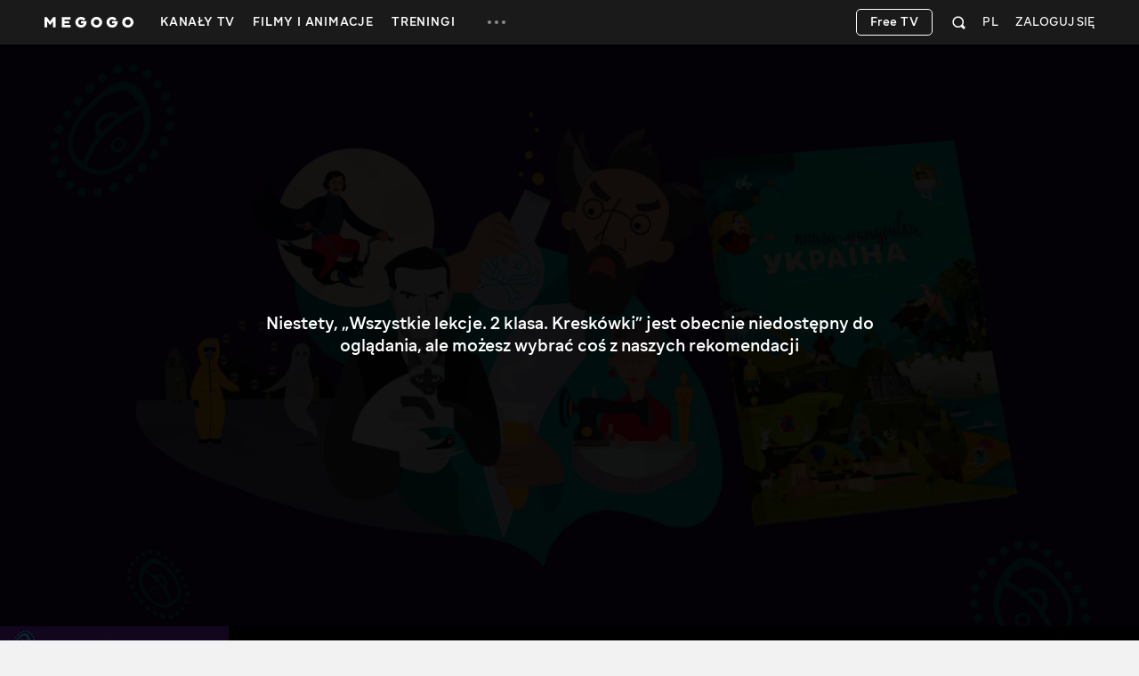

--- FILE ---
content_type: text/html; charset=utf-8
request_url: https://megogo.net/pl/view/8302465-all-lessons-2nd-grade-cartoons-sign-language-may-21-oscar-for-varvara.html
body_size: 42467
content:


<!DOCTYPE html>

<html  prefix="og: http://ogp.me/ns#"  lang="pl" data-geo="us" data-locale="pl"  data-geo-group="eu_group"   data-csrf-token="8b078dfff0a95ee3ee7c1ef47e426e498ff1081c-1769468609009-57e8eddcf975e2966dfa5d44"  data-trace-id="6f74c4ac208313cf2caa8aa0a8e84e62" >
    <head>
        <meta charset="utf-8">
        <meta http-equiv="x-ua-compatible" content="ie=edge">
        <meta name="theme-color" content="#f2f2f2">
        <link rel="manifest" href="/assets/manifest.json">
        <link rel="shortcut icon" href="https://megogo.net/favicon.ico">
        <link rel="icon" type="image/svg+xml" href="https://megogo.net/favicon.svg">
        <link rel="icon" type="image/png" href="https://megogo.net/favicon.png">
        <link rel="icon" type="image/png" sizes="48x48" href="https://megogo.net/favicon-48x48.png">
        <link rel="icon" type="image/png" sizes="96x96" href="https://megogo.net/favicon-96x96.png">
        <link rel="icon" type="image/png" sizes="192x192" href="https://megogo.net/android-chrome-192x192.png">
        <link rel="icon" type="image/png" sizes="512x512" href="https://megogo.net/android-chrome-512x512.png">
        <link rel="apple-touch-icon" type="image/png" sizes="120x120" href="//s3.vcdn.biz/static/f/9029835731/120__120.png">
        <link rel="apple-touch-icon" type="image/png" sizes="152x152" href="//s2.vcdn.biz/static/f/9029835991/152_152.png">
        <link rel="apple-touch-icon" type="image/png" sizes="167x167" href="//s4.vcdn.biz/static/f/9029854821/167_167.png">
        <link rel="apple-touch-icon" type="image/png" sizes="180x180" href="//s5.vcdn.biz/static/f/9029836111/180_180.png">
        <link rel="apple-touch-icon" type="image/png" href="//s3.vcdn.biz/static/f/9029835731/120__120.png">

        <title>
            Wszystkie lekcje. 2 klasa. Kreskówki – oglądaj online wszystkie odcinki na MEGOGO
        </title>

        

        

        
            <script type="application/ld+json">
                {
  "@type" : "VideoObject",
  "@context" : "https://schema.org",
  "name" : "Wszystkie lekcje. 2 klasa. Kreskówki",
  "description" : "Ogólnoukraińska szkoła internetowa stworzony wspólnymi siłami Kancelarii Prezydenta i Ministerstwa Edukacji i Kultury Ukrainy, jest skierowana do uczniów szkół ogólnokształcących w okresie kwarantanny. Uczniowie klasy drugiej otrzymują w animowanym formacie ciekawe informacje o ważnych wydarzeniach historycznych i zagospodarowaniu przestrzeni kosmicznej.",
  "thumbnailUrl" : "https://s6.vcdn.biz/static/f/2105364561/image.jpg",
  "uploadDate" : "2022-03-31T00:00:00Z",
  "duration" : "PT3M29S",
  "embedUrl" : "https://embed.megogo.net/ev3/player?id=8302465",
  "allowEmbed" : true,
  "genre" : "Dziecięce, Edukacyjne",
  "contentRating" : "6+",
  "regionsAllowed" : "ua"
}
            </script>
        

        

        

        
            <meta name="description" content="Oglądaj online wszystkie odcinki Wszystkie lekcje. 2 klasa. Kreskówki na ⭐️ MEGOGO. Ciesz się ulubionymi odcinkami programu Wszystkie lekcje. 2 klasa. Kreskówki na ⭐️ MEGOGO już teraz">
        

        
            <meta name="robots" content="noindex, nofollow">
        

         <link rel="canonical" href="https://megogo.net/pl/view/8302465-all-lessons-2nd-grade-cartoons-sign-language-may-21-oscar-for-varvara.html" /> 

        
            
                <meta property="og:video:type" content="html5" />
            

             <meta property="og:title" content="Wszystkie lekcje. 2 klasa. Kreskówki" />
             <meta property="og:description" content="Wszystkie lekcje. 2 klasa. Kreskówki - oglądaj online na MEGOGO. Ogólnoukraińska szkoła internetowa stworzony wspólnymi siłami Kancelarii Prezydenta i Ministerstwa Edukacji i Kultury Ukrainy, jest skierowana do uczniów szkół ogólnokształcących w okresie kwarantanny. Uczniowie klasy drugiej otrzymują w animowanym formacie ciekawe informacje o ważnych wydarzeniach historycznych i zagospodarowaniu przestrzeni kosmicznej." />
            <meta property="og:type" content="video.tv_show" />
            <meta property="og:url" content="https://megogo.net/pl/view/8302465-all-lessons-2nd-grade-cartoons-sign-language-may-21-oscar-for-varvara.html" />
            <meta property="og:site_name" content="MEGOGO"/>

            
                <meta property="og:video" content="https://embed.megogo.net/ev3/universal?id=8302465" />
            

            

            
                <meta property="video:duration" content="209" />
            

            
                <meta property="og:image" content="https://s5.vcdn.biz/static/f/9118618421/image.jpg" />
            

        

        
            <meta content="width=device-width, minimum-scale=0, maximum-scale=1" name="viewport">
        

        <link rel="stylesheet" href="//s6.vcdn.biz/static/f/11136127541/common.css">
        <link rel="stylesheet" href="//s3.vcdn.biz/static/f/11136127511/view.css">

        

        
            
            
            
            
            <!-- Adtelligent -->
            <script>!(function () {
                    window.vpb = window.vpb || {}; vpb.cmd = vpb.cmd || []; vpb.st = Date.now(); vpb.fastLoad = true;
                    var dayMs = 36e5, cb = parseInt(Date.now() / dayMs), vpbSrc = '//player.adtcdn.com/prebidlink/' + cb + '/wrapper_hb_591461_15150.js', pbSrc = vpbSrc.replace('wrapper_hb', 'hb'), c = document.head || document.body || document.documentElement;
                    function loadScript(src, cb) { var s = document.createElement('script'); s.src = src; s.defer = false; c.appendChild(s); s.onload = cb; s.onerror = function () { var fn = function () { }; fn._startgpt = true; }; return s; }
                    loadScript(pbSrc); loadScript(vpbSrc); vpb.cmd.push(function () { vpb.auctionByAdUnitID({ adUnitId: 38376, code: 'adunit38376', sizes: [[640, 480], [400, 300]], render: false });
                }) }) () </script>
            <!-- End Adtelligent -->
            
        
    </head>

    <body class="is-hover">

        
            
                <!-- Google Tag Manager -->
                <script>(function(w,d,s,l,i){w[l]=w[l]||[];w[l].push({'gtm.start':
                            new Date().getTime(),event:'gtm.js'});var f=d.getElementsByTagName(s)[0],
                        j=d.createElement(s),dl=l!='dataLayer'?'&l='+l:'';j.async=true;j.src=
                        'https://www.googletagmanager.com/gtm.js?id='+i+dl;f.parentNode.insertBefore(j,f);
                })(window,document,'script','dataLayer', 'GTM-5SDCFK');</script>
                <!-- End Google Tag Manager -->
                <!-- Google Tag Manager (noscript) -->
                <noscript><iframe src="https://www.googletagmanager.com/ns.html?id=GTM-5SDCFK"
                    height="0" width="0" style="display:none;visibility:hidden"></iframe></noscript>
                <!-- End Google Tag Manager (noscript) -->
            
        

        <script>
          window.sendFbKibana = function(event) {
            if (window.fbKibanaEvents) {
                window.fbKibanaEvents.push(event);
            } else {
                window.fbKibanaEvents = [ event ];
            }
          }
        </script>

        


    

        

    <div
        data-referrer=""
        class="wrapper_v1   is-mobile  is-adaptive     wrapper"
        style=""
        id="widget_1"
        data-widget="{&quot;class&quot;:&quot;wrapper_v1&quot;,&quot;id&quot;:&quot;widget_1&quot;,&quot;options&quot;:{&quot;customScroll&quot;:false,&quot;adblockOverlayEnabled&quot;:true}}"
        data-shownotify="true"
        data-istablet="false"
        data-catchup-i18n='{&quot;remind&quot;:&quot;Przypomnij&quot;,&quot;tomorrow&quot;:&quot;Jutro&quot;,&quot;today&quot;:&quot;Dzisiaj&quot;,&quot;announce&quot;:&quot;Zapowiedź&quot;,&quot;onAir&quot;:&quot;Na Żywo&quot;,&quot;soon&quot;:&quot;Już wkrótce&quot;,&quot;defaultCoverText&quot;:&quot;Przypominamy o transmisji&quot;,&quot;recorded&quot;:&quot;Nagranie&quot;,&quot;from&quot;:&quot;z&quot;}'
         data-kibana-monitor-enabled=true 
    >

        <div class="loader-bg loader-fixed"></div>
        <div class="loader-spinner loader-fixed size-60">
            <i class="icon icon-spinner"></i>
        </div>

        


            <div class="notifications">
                
                    
                

                
                    
<div class="adBlock_banner">
  <div>
    <div style="position: relative">
      <div class="image">
        <img
            data-adl-consent="ignore"
            alt=""
            src="[data-uri]"
        >
      </div>

      <div class="text">
        <p>
            Wyłącz wtyczkę AdBlock, aby oglądać filmy i zapewnić prawidłowe działanie<br>strony.
        </p>
      </div>

      <div class="close-button link-white">
        <svg class="svgicon svgicon-close"><use href="/assets/images/svgicons_new.svg#icon-close-max" ></use></svg>
      </div>
    </div>
  </div>
</div>

                

                
            </div>

            <div class="page" id="page">
                
                

                












<header class="header widget header_v2 product-main type-fill " id="widget_3" role="banner" data-widget="{&quot;class&quot;:&quot;header_v2&quot;,&quot;id&quot;:&quot;widget_3&quot;,&quot;options&quot;:null}">
    <div class="surogatHeader"></div>

    <div class="realHeader">
        <div class="header-inner">
            <div class="container header-flex">
                <div class="header-logo ">
                    <div class="mggLogo">
                        <a href="https://megogo.net/pl" title="Do strony głównej">
                            <span>MEGOGO.NET – najlepsze kino online z darmową legalną zawartością</span>
                            <img
                                data-adl-consent="ignore"
                                class="logo"
                                src="//s6.vcdn.biz/static/f/9035182751/logo_megogo_x2.svg"
                                
                                onerror="this.onerror=null;this.src='//s6.vcdn.biz/static/f/9035182751/logo_megogo_x2.svg'"
                                alt="logo"
                            >
                        </a>
                    </div>

                    

                    <div class="mgg-logoSchema">
                        <a href="https://megogo.net/">
                            <img
                                data-adl-consent="ignore"
                                class="lazy_image"
                                data-original="//s4.vcdn.biz/static/f/9029870031/logo.png/pt/r0x0x4"
                                alt="Megogo logo"
                            >
                        </a>

                        <a href="https://www.facebook.com/MegogoUA/">Facebook</a>
                        <a href="https://twitter.com/megogo_net">Twitter</a>
                        <a href="https://www.instagram.com/megogonet">Instagram</a>

                        <form>
                            <input type="text" name="query">
                            <input type="submit">
                        </form>
                    </div>
                </div>

                <div class="header-nav overflow-hidden invisible">
                    <nav class="menu">
                    
                        <ul class="menu-list">
                        
                            
                                <li class="dropdown menu-item dropdown--hover product-main " data-menu-id="66696">
                                    <a class="dropdown-toggle menu-link" href="https://megogo.net/pl/tv" data-toggle="dropdown" data-display="static">
                                        <span>
                                            
                                                Kanały TV
                                            
                                        </span>
                                    </a>

                                    <div class="nano dropdown-menu">
                                        <ul class="nano-content submenu-list">
                                            

                                            
                                                
                                                    <li class="submenu-item" data-menu-id="67736">
                                                             <a class="submenu-link" href="https://megogo.net/pl/tv/channels/23202286-m-entertainment-en-online.html" >
                                                         

                                                        <span>Rozrywkowe</span>
                                                    </a>
                                                    </li>
                                                
                                            
                                                
                                                    <li class="submenu-item" data-menu-id="67786">
                                                             <a class="submenu-link" href="https://megogo.net/pl/tv/channels/1577221-france-24-english-online.html" >
                                                         

                                                        <span>Aktualności</span>
                                                    </a>
                                                    </li>
                                                
                                            
                                                
                                                    <li class="submenu-item" data-menu-id="67796">
                                                             <a class="submenu-link" href="https://megogo.net/pl/tv/channels/23781526-muzzone-international-online.html" >
                                                         

                                                        <span>Muzyka</span>
                                                    </a>
                                                    </li>
                                                
                                            
                                                
                                                    <li class="submenu-item" data-menu-id="67836">
                                                             <a class="submenu-link" href="https://megogo.net/pl/tv/channels/20789476-1-1-international-online.html" >
                                                         

                                                        <span>Telewizja ukraińska</span>
                                                    </a>
                                                    </li>
                                                
                                            
                                        </ul>
                                    </div>
                                </li>
                            
                        
                            
                                <li class="menu-item dropdown--hover product-main " data-menu-id="70956">
                                    <a class="menu-link  " href="https://megogo.net/pl/video_all" >
                                        <span>Filmy i animacje</span>
                                    </a>

                                    
                                </li>
                            
                        
                            
                                <li class="menu-item dropdown--hover product-main " data-menu-id="71666">
                                    <a class="menu-link  " href="https://megogo.net/pl/smartass_workouts" >
                                        <span>Treningi</span>
                                    </a>

                                    
                                </li>
                            
                        
                            
                                <li class="dropdown menu-item dropdown--hover type-more invisible " data-menu-id="14791">
                                    <a class="dropdown-toggle menu-link" href="javascript:void(0);" data-toggle="dropdown" data-display="static">
                                        <span>
                                            
                                                <svg class="svgicon svgicon-type-more">
                                                    <use href="/assets/images/svgicons_new.svg#icon-more"
                                                    ></use>
                                                </svg>
                                            
                                        </span>
                                    </a>

                                    <div class="nano dropdown-menu">
                                        <ul class="nano-content submenu-list">
                                            
                                                
                                                    <li class="submenu-item hidden greedyItem " data-menu-id="66696">
                                                        <a class="submenu-link" href="https://megogo.net/pl/tv">
                                                            <span>Kanały TV</span>
                                                        </a>
                                                    </li>
                                                
                                                    <li class="submenu-item hidden greedyItem " data-menu-id="70956">
                                                        <a class="submenu-link" href="https://megogo.net/pl/video_all">
                                                            <span>Filmy i animacje</span>
                                                        </a>
                                                    </li>
                                                
                                                    <li class="submenu-item hidden greedyItem " data-menu-id="71666">
                                                        <a class="submenu-link" href="https://megogo.net/pl/smartass_workouts">
                                                            <span>Treningi</span>
                                                        </a>
                                                    </li>
                                                

                                                <li class="submenu-item_devider"></li>
                                            

                                            
                                                
                                                    <li class="submenu-item" data-menu-id="70546">
                                                             <a class="submenu-link" href="https://megogo.net/pl/promotion" >
                                                         

                                                        <span>Wszystkie promocje</span>
                                                    </a>
                                                    </li>
                                                
                                            
                                                
                                                    <li class="submenu-item" data-menu-id="14821">
                                                             <a class="submenu-link" href="https://megogo.net/pl/code" >
                                                         

                                                        <span>Aktywuj kod promocyjny</span>
                                                    </a>
                                                    </li>
                                                
                                            
                                                
                                                    <li class="submenu-item" data-menu-id="71257">
                                                             <a class="submenu-link" href="https://megogo.net/pl/content_request" >
                                                         

                                                        <span>Zaproponuj film lub serial</span>
                                                    </a>
                                                    </li>
                                                
                                            
                                        </ul>
                                    </div>
                                </li>
                            
                        
                        </ul>
                    
                    </nav>
                </div>


                <div class="header-userWidgets">

                    <div class="pull-right">
                    
                    
                        <div class="header-auth">
                            <a class="link-white header-auth-link jsAuthByTemplate" href="https://megogo.net/pl/auth_login">Zaloguj się</a>
                        </div>
                    
                    </div>


                    
                        <div class="pull-right">
                            <div class="dropdown languages">
                                <a class="dropdown-toggle languages-toggle" data-toggle="dropdown" data-display="static">
                                    <span>PL</span>
                                </a>

                                <div class="dropdown-menu">
                                    <ul class="languages-list">
                                    
                                        <li class="languages-item">
                                            <a class="link-default"
                                                data-lang="en"
                                                href="https://megogo.net/en/view/8302465-all-lessons-2nd-grade-cartoons-sign-language-may-21-oscar-for-varvara.html"
                                            >
                                                English
                                            </a>
                                        </li>
                                    
                                        <li class="languages-item">
                                            <a class="link-default"
                                                data-lang="ua"
                                                href="https://megogo.net/ua/view/8302465-all-lessons-2nd-grade-cartoons-sign-language-may-21-oscar-for-varvara.html"
                                            >
                                                Українська
                                            </a>
                                        </li>
                                    
                                        <li class="languages-item">
                                            <a class="link-default"
                                                data-lang="ru"
                                                href="https://megogo.net/ru/view/8302465-all-lessons-2nd-grade-cartoons-sign-language-may-21-oscar-for-varvara.html"
                                            >
                                                Русский
                                            </a>
                                        </li>
                                    
                                        <li class="languages-item">
                                            <a class="link-default"
                                                data-lang="az"
                                                href="https://megogo.net/az/view/8302465-all-lessons-2nd-grade-cartoons-sign-language-may-21-oscar-for-varvara.html"
                                            >
                                                Azərbaycanca
                                            </a>
                                        </li>
                                    
                                        <li class="languages-item">
                                            <a class="link-default"
                                                data-lang="es"
                                                href="https://megogo.net/es/view/8302465-all-lessons-2nd-grade-cartoons-sign-language-may-21-oscar-for-varvara.html"
                                            >
                                                Español
                                            </a>
                                        </li>
                                    
                                        <li class="languages-item">
                                            <a class="link-default"
                                                data-lang="ee"
                                                href="https://megogo.net/ee/view/8302465-all-lessons-2nd-grade-cartoons-sign-language-may-21-oscar-for-varvara.html"
                                            >
                                                Eesti
                                            </a>
                                        </li>
                                    
                                        <li class="languages-item">
                                            <a class="link-default"
                                                data-lang="ge"
                                                href="https://megogo.net/ge/view/8302465-all-lessons-2nd-grade-cartoons-sign-language-may-21-oscar-for-varvara.html"
                                            >
                                                ქართული
                                            </a>
                                        </li>
                                    
                                        <li class="languages-item">
                                            <a class="link-default"
                                                data-lang="kz"
                                                href="https://megogo.net/kz/view/8302465-all-lessons-2nd-grade-cartoons-sign-language-may-21-oscar-for-varvara.html"
                                            >
                                                Қазақша
                                            </a>
                                        </li>
                                    
                                        <li class="languages-item">
                                            <a class="link-default"
                                                data-lang="lt"
                                                href="https://megogo.net/lt/view/8302465-all-lessons-2nd-grade-cartoons-sign-language-may-21-oscar-for-varvara.html"
                                            >
                                                Lietuvių
                                            </a>
                                        </li>
                                    
                                        <li class="languages-item">
                                            <a class="link-default"
                                                data-lang="lv"
                                                href="https://megogo.net/lv/view/8302465-all-lessons-2nd-grade-cartoons-sign-language-may-21-oscar-for-varvara.html"
                                            >
                                                Latviešu
                                            </a>
                                        </li>
                                    
                                        <li class="languages-item">
                                            <a class="link-default"
                                                data-lang="ro"
                                                href="https://megogo.net/ro/view/8302465-all-lessons-2nd-grade-cartoons-sign-language-may-21-oscar-for-varvara.html"
                                            >
                                                Română
                                            </a>
                                        </li>
                                    
                                    </ul>
                                </div>
                            </div>
                        </div>
                    

                    
                        <div class="pull-right">
                        
<div 
    class="widget quickSearch_v1" 
    id="widget_4" 
    data-widget="{&quot;class&quot;:&quot;quickSearch_v1&quot;,&quot;id&quot;:&quot;widget_4&quot;,&quot;options&quot;:null}"
    data-position="1"
>
    <div class="dropdown search">
        <div class="dropdown-toggle search-form" data-toggle="dropdown">
            <form 
                action="/pl/search-extended" 
                method="get" 
                class="js-quick-search-form"
            >
                <input 
                    class="form-control search-input" 
                    type="text" 
                    name="q" 
                    autocomplete="off"
                    placeholder="Szukaj"
                    data-element-code="fast_search"
                >

                <button class="form-reset" type="reset">
                    <svg class="svgicon svgicon-search-close">
                        <use href="/assets/images/svgicons_new.svg#icon-close-max"></use>
                    </svg>
                </button>

                <a 
                    class="form-filters js-filters"
                    data-element-code="filters"
                    href="/pl/search-extended?main_tab=filters&amp;sort=popular"
                >
                    Filtry
                </a>

                <button class="form-submit" type="submit">
                    <svg class="svgicon svgicon-search-quick">
                        <use href="/assets/images/svgicons_new.svg#icon-search"></use>
                    </svg>
                </button>
            </form>
        </div>

        <div class="dropdown-menu search-menu"></div>
    </div>
</div>

                        </div>
                    

                    

                    
                      
                          <div class="pull-right try-and-buy-btn-wrapper">
                            <a
                                href="https://megogo.net/pl/tv/channels"
                                class="btn try-and-buy-btn bordered jsTryAndBuyBtn"
                            >
                                Free TV
                            </a>
                          </div>
                      
                    
                </div>
            </div>
        </div>
    </div>
</header>


<main class="main page_v1 " id="widget_8" role="main">
        <a name="scrolltop" id="scrolltop"></a>

        





<section
    class="widget videoView_v2 product-main "
    style="margin-top: 0px !important; padding-top: 0px !important; "
    id="widget_12"
    
    data-obj-type="fvod"
    data-obj-id="7975895"
    data-widget="{&quot;class&quot;:&quot;videoView_v2&quot;,&quot;id&quot;:&quot;widget_12&quot;,&quot;options&quot;:null}"
    
        itemscope
        itemtype="http://schema.org/Movie"
    
    
    
>
    
        
            <meta itemprop="dateCreated" content="2020-01-01">
        

        

        <div itemprop="aggregateRating" itemscope itemtype="http://schema.org/AggregateRating">
            <meta content="10" itemprop="bestRating">
            <meta content="0" itemprop="worstRating">
            <meta itemprop="ratingValue" content="8.0">
            <meta itemprop="ratingCount" content="375">
        </div>
    

    <div class="loader-bg"></div>
    <div class="loader-spinner size-50"></div>

    <div
        class="videoView-player type-dark "
        
        id="videoViewPlayer"
        
    >

        

        

        <div class="videoView-playerWrapper">
            <div class="player-place opacity0">
                


<section
    class="widget videoEmbed_v3 product-main "
    style=""
    id="widget_14"
    data-widget="{&quot;class&quot;:&quot;videoEmbed_v3&quot;,&quot;id&quot;:&quot;widget_14&quot;,&quot;options&quot;:{&quot;obj_id&quot;:8302465,&quot;player_script_url&quot;:&quot;//s1.vcdn.biz/static/225099511/mggp-loader.js&quot;,&quot;epg_script_url&quot;:&quot;https://cms-assets.megogo.net/epg/release/v3-3-1/epg.bundle.js&quot;,&quot;is_tv&quot;:false,&quot;autoplay&quot;:true,&quot;autoplay_restricted&quot;:true}}"
    data-is-favorite="false"
    data-obj-id="8302465"
    data-root-obj-id="7975895"
    data-title="Wszystkie lekcje. 2 klasa. Kreskówki"
    data-url="https://megogo.net/pl/view/8302465-all-lessons-2nd-grade-cartoons-sign-language-may-21-oscar-for-varvara.html"
    data-favorite-added-text="Wideo dodano do Ulubionych"
    data-favorite-removed-text="Wideo usunięte z ulubionych"
    data-player-i18n="{&quot;inSubscription&quot;:&quot;W pakiecie&quot;,&quot;low_productivity_issue&quot;:&quot;Są problemy z płynnym odtwarzaniem tego filmu. Proszę przełączyć na niższą jakość.&quot;,&quot;with_subtitles&quot;:&quot;z napisami&quot;,&quot;quality&quot;:&quot;Jakość&quot;,&quot;format&quot;:&quot;Format&quot;,&quot;program&quot;:&quot;Program&quot;,&quot;hours_abbr&quot;:&quot;g&quot;,&quot;june&quot;:&quot;czerwca&quot;,&quot;noProgram&quot;:&quot;Brak programu TV dla tego kanału&quot;,&quot;dont_remind&quot;:&quot;Nie przypominaj&quot;,&quot;removeFromFavorites&quot;:&quot;Usunięto z ulubionych&quot;,&quot;acceleration&quot;:&quot;Przyspieszenie&quot;,&quot;onAir&quot;:&quot;Wróć do TV&quot;,&quot;channels&quot;:&quot;kanały&quot;,&quot;catch_up_recorded&quot;:&quot;NAGRANIE&quot;,&quot;auto_quality&quot;:&quot;Auto&quot;,&quot;off&quot;:&quot;Wył.&quot;,&quot;watch_on_mgg&quot;:&quot;Oglądaj na MEGOGO&quot;,&quot;player_reactions_button&quot;:&quot;Reakcje&quot;,&quot;player_skip_intro_button&quot;:&quot;Pomiń intro&quot;,&quot;interactiveAllOff_full&quot;:&quot;Wyłączone&quot;,&quot;march&quot;:&quot;marca&quot;,&quot;shareFromSocialTextByTime&quot;:&quot;Udostępnij od tego momentu&quot;,&quot;advertisement_title_m_ch_postroll&quot;:&quot;Reklama&quot;,&quot;test_period_ends_in&quot;:&quot;Do końca próbnego seansu pozostało %seconds% sekund&quot;,&quot;close_button_title&quot;:&quot;Zamknij&quot;,&quot;broadcast_status.player&quot;:&quot;Transmisja&quot;,&quot;full_programme&quot;:&quot;Cały program&quot;,&quot;january&quot;:&quot;stycznia&quot;,&quot;fullScreen&quot;:&quot;Na pełny ekran&quot;,&quot;dislike&quot;:&quot;Nie podobało się.&quot;,&quot;interactiveAllOn_short&quot;:&quot;Wł.&quot;,&quot;advertisement_title_m_ch_midroll&quot;:&quot;Reklama&quot;,&quot;interactiveAllOff_short&quot;:&quot;Wył.&quot;,&quot;left&quot;:&quot;Zostało&quot;,&quot;favoriteChannels&quot;:&quot;Ulubione&quot;,&quot;video_playback_trouble_cause_vod_reason&quot;:&quot;Ten film nie może być odtwarzany w Twoim regionie. Przepraszamy za wszelkie powstałe niedogodności.&quot;,&quot;copy_text_button_title&quot;:&quot;Kopiowanie&quot;,&quot;advertisement_title&quot;:&quot;Ta reklama pozwala MEGOGO oferować Ci więcej&quot;,&quot;on_air_bring_ctx&quot;:&quot;na żywo&quot;,&quot;min&quot;:&quot;min.&quot;,&quot;new_m_playlist.watch_button&quot;:&quot;Oglądaj&quot;,&quot;new_m_playlist.about_button&quot;:&quot;O wideo&quot;,&quot;mins_abbr&quot;:&quot;min.&quot;,&quot;shareButtonName&quot;:&quot;Udostępnij&quot;,&quot;other_news&quot;:&quot;Inne wiadomości:&quot;,&quot;player_backonair_button&quot;:&quot;Wróć na antenę&quot;,&quot;december&quot;:&quot;grudnia&quot;,&quot;audiotrack&quot;:&quot;Ścieżka audio&quot;,&quot;player_frombeginning_button&quot;:&quot;Zacznij od nowa&quot;,&quot;player_richepg_badge&quot;:&quot;na megogo&quot;,&quot;on_air&quot;:&quot;na żywo&quot;,&quot;advertisement_title_geo_ww&quot;:&quot;Reklama&quot;,&quot;previousChannel&quot;:&quot;Poprzedni kanał&quot;,&quot;you_are_watching.mini_player_epg&quot;:&quot;Powrót do odtwarzacza&quot;,&quot;interactive&quot;:&quot;Ustawienia zaawansowane&quot;,&quot;recorded_for_epg_datetime&quot;:&quot;od {epg_datetime}&quot;,&quot;october&quot;:&quot;października&quot;,&quot;furtherInProgram&quot;:&quot;Dalej w programie&quot;,&quot;second&quot;:&quot;sek&quot;,&quot;through&quot;:&quot;za&quot;,&quot;watch_now&quot;:&quot;Oglądaj teraz&quot;,&quot;gpu_on&quot;:&quot;Akceleracja sprzętowa jest włączona. Wyłącz go, jeśli film się nie odtwarza.&quot;,&quot;on&quot;:&quot;Wł.&quot;,&quot;yesterday&quot;:&quot;Wczoraj&quot;,&quot;july&quot;:&quot;lipca&quot;,&quot;ad_will_start_after&quot;:&quot;Reklama zacznie się za {sec} sek&quot;,&quot;addToFavorites&quot;:&quot;Dodaj do ulubionych&quot;,&quot;hide&quot;:&quot;ukryj&quot;,&quot;april&quot;:&quot;kwietnia&quot;,&quot;broadcastRecordFrom&quot;:&quot;Nagrywanie transmisji z&quot;,&quot;interactiveToggleAll&quot;:&quot;Wyłączyć wszystko&quot;,&quot;trailer&quot;:&quot;Zwiastun&quot;,&quot;share_in_social_network&quot;:&quot;Udostępnij w mediach społecznościowych&quot;,&quot;february&quot;:&quot;lutego&quot;,&quot;september&quot;:&quot;września&quot;,&quot;movie_review_question&quot;:&quot;Podoba ci się ten film?&quot;,&quot;earlierInProgram&quot;:&quot;Poprzednio w programie&quot;,&quot;august&quot;:&quot;sierpnia&quot;,&quot;share_button_title&quot;:&quot;Udostępnij&quot;,&quot;video_region_disabled&quot;:&quot;Wideo nie jest dostępne w Twoim regionie&quot;,&quot;shareFromSocialText&quot;:&quot;Sieci społecznościowe&quot;,&quot;html_player_code&quot;:&quot;HTML kod gracza:&quot;,&quot;minimize&quot;:&quot;Zwiń&quot;,&quot;remind_about_broadcast&quot;:&quot;Przypominamy o transmisji&quot;,&quot;player_volume_button&quot;:&quot;Głośność&quot;,&quot;recording.from&quot;:&quot;Nagrywanie transmisji z&quot;,&quot;player_pause_button&quot;:&quot;Wstrzymaj&quot;,&quot;video_link&quot;:&quot;Link do wideo:&quot;,&quot;tomorrow&quot;:&quot;Jutro&quot;,&quot;subtitles&quot;:&quot;Napisy&quot;,&quot;linkFromVideoText&quot;:&quot;Link&quot;,&quot;goes&quot;:&quot;trwa&quot;,&quot;skip_ads&quot;:&quot;Pomiń reklamy&quot;,&quot;advertisement_additional_part&quot;:&quot;Filmik %num% из %total%&quot;,&quot;player_volumeoff_button&quot;:&quot;Wyłącz dźwięk&quot;,&quot;player_play_button&quot;:&quot;Odtwórz&quot;,&quot;pip_player_placeholder&quot;:&quot;Odtwarzanie w trybie obraz w obrazie&quot;,&quot;go_to_the_advertiser_website&quot;:&quot;Przejdź do strony internetowej reklamodawcy&quot;,&quot;november&quot;:&quot;listopada&quot;,&quot;live_status.player&quot;:&quot;Na żywo&quot;,&quot;player_volumeon_button&quot;:&quot;Włącz dźwięk&quot;,&quot;audio_track&quot;:&quot;Ścieżka audio&quot;,&quot;interactiveAllOn_full&quot;:&quot;Włączone&quot;,&quot;{bitrate} by_subscription&quot;:&quot;{bitrate} w ramach pakietu&quot;,&quot;copied&quot;:&quot;Skopiowane!&quot;,&quot;pip_tooltip&quot;:&quot;Obraz w obrazie&quot;,&quot;subtitles_off&quot;:&quot;Wył.&quot;,&quot;player_nextepisode_button&quot;:&quot;Następny odcinek&quot;,&quot;video_playback_trouble_cause_standard&quot;:&quot;Są problemy z odtwarzaniem tego filmu. Spróbuj odtworzyć go później.&quot;,&quot;download&quot;:&quot;Pobierz&quot;,&quot;may&quot;:&quot;maja&quot;,&quot;like&quot;:&quot;Podoba się&quot;,&quot;settings&quot;:&quot;Ustawienia&quot;,&quot;subtitles_on&quot;:&quot;Wł.&quot;,&quot;player_epg_button&quot;:&quot;Program TV&quot;,&quot;today&quot;:&quot;Dzisiaj&quot;,&quot;nextChannel&quot;:&quot;Następny kanał&quot;,&quot;sharePhrase&quot;:&quot;Oglądam online %title% na %host%&quot;,&quot;watchFromTheStart&quot;:&quot;Oglądaj najpierw&quot;,&quot;allChannels&quot;:&quot;Wszystkie kanały&quot;}"
    data-parental="false"
    data-available="false"
    data-product="main"
    data-stub-name="geoUnavailable" 
    data-custom-stub-name="" 
    
    data-socials="[&quot;fb&quot;,&quot;twitter&quot;]"
    data-player-ignore-src="true"
    data-obj-type="fvod"
    data-backdrop="https://s6.vcdn.biz/static/f/2105364561/image.jpg"
    data-player-video-embed
    data-interactive-url="https://api-interactive.megogo.net/v1/init"
    data-tracker-catchup-object-type=""
    data-tracker-object-type="VOD"
    
    data-is18plus-restricted="false"
    data-get-stub-url="/pl/view/8302465-all-lessons-2nd-grade-cartoons-sign-language-may-21-oscar-for-varvara.html?get_stub=true"
    data-obj-vod-rule=""
    data-discount="0"
    data-access="2"
    data-recommended-exist="false"
    data-is-windows-without-live-drm="false"
    data-is-purchase-stub-open="false"
>

<div class="player-width player">
    <div class="player-height">
        <div class="player-container" id="playerContainer"></div>

        

        <div class="trailer-overlay tvod hidden overlay" data-nosnippet>
            <div class="stub custom-dtoTvod">
                <div class="pQuality">

                    

                    

                </div>
                <div class="pQuality-content">
                    <div class="pQuality-description description-default">
                        Wybierz dogodną opcję i jakość oglądania. Zapłać także BLIKIEM.
                    </div>

                    

                    

                </div>
            </div>
        </div>

        <div class="player-stub hidden " id="playerStub" data-nosnippet>
        

    <div class="overlay" style="background-image: url(https://s6.vcdn.biz/static/f/2105364561/image.jpg/pt/r1600x0x4" data-nosnippet>
        <div class="overlay-content">
            <table>
                <tr class="stubs-big">
                    

                    <td class="jsDefaultSub ">
                    
<div class="stub stubGeo" data-nosnippet>
    <div class="container">
        


<p class="stubCarousel-description ">
    Niestety, „Wszystkie lekcje. 2 klasa. Kreskówki” jest obecnie niedostępny do oglądania, ale możesz wybrać coś z naszych rekomendacji
</p>
    </div>

    
</div>
                    </td>
                </tr>
                <tr class="stubs-small">
                    <td>
                    
<div class="stub smallStub" data-nosnippet>
    <div class="stub-title">
        Kanał jest niedostępny
    </div>

    <div class="stub-reason link-color">
        Więcej
    </div>
</div>
                    </td>
                </tr>
            </table>
        </div>
    </div>


        </div>

        <div class="player-stub hidden" id="stubPlayerError" data-nosnippet>
            <div class="overlay" style="background-image: url(https://s6.vcdn.biz/static/f/2105364561/image.jpg/pt/r1600x0x4">
                <div class="overlay-content">
                    <table>
                        <tr class="stubs-big">
                            <td>
                            
<div class="stubPlayerError" data-nosnippet>
    <div class="stub-icon">
        <svg class="svgicon" width="178" height="100">
            <use href="/assets/images/svgicons_new.svg#icon-pc-error"></use>
        </svg>
    </div>

    


<p class="stub-description stub-description-small">
    Wykryto problem z odtwarzaniem tego filmu. <br>Spróbuj odtworzyć go później.
</p>
</div>

                            </td>
                        </tr>
                        <tr class="stubs-small">
                            <td>

                            
<div class="stub smallStub" data-nosnippet>
    <div class="stub-title">
        Kanał jest niedostępny
    </div>

    <div class="stub-reason link-color">
        Więcej
    </div>
</div>

                            </td>
                        </tr>
                    </table>
                </div>
            </div>
        </div>
    </div>
    <a class="player-volume muted hidden">
        <svg class="svgicon svgicon-volume-off">
            <use href="/assets/images/svgicons_new.svg#icon-volume-off"></use>
        </svg>
        <svg class="svgicon svgicon-volume-on">
            <use href="/assets/images/svgicons_new.svg#icon-volume-full"></use>
        </svg>
    </a>
    
<div class="player-info-panel  hidden " >
    <div class="player-poster">
        <div class="thumbnail">
            <div class="thumb" itemscope itemprop="image" itemtype="http://schema.org/ImageObject">
                <img
                    src="https://s5.vcdn.biz/static/f/9118618241/image.jpg/pt/r300x423x4"
                    itemprop="url"
                    alt="Wszystkie lekcje. 2 klasa. Kreskówki"
                >
            </div>
        </div>
    </div>
    <div class="player-info">
        















    <div class="videoInfoPanel_v1 "
        
        
        
        data-video-id="7975895"
    >
        <div class="videoInfoPanel-header-info">
            <div class="header-info-top">

                


                
                    

                    

                    
                        <div class="infoTopItem infoTopItem-label video-unavailable">
                            niedostępny
                        </div>
                    
                

                

                

                

    
                    <div class="infoTopItem videoInfoPanel-age-limit">
                        6+
                    </div>
                


            </div>

            
                <h1 class="video-title " itemprop="name">
                    Wszystkie lekcje. 2 klasa. Kreskówki
                </h1>
            

            
        </div>
        <div class="videoInfoPanel-header-actions">

            <div class="videoInfoPanel-action">
    
            <button class="btn type-fill watch" data-scroll-to-top="false">
                <i class="play-icon"></i>
                <span data-current-text="Oglądaj" data-continue-text="Kontynuuj ">Oglądaj</span>
            </button>

            


            
        
</div>

            

            <div class="videoInfoPanel-favorites">
                <button class="btn mgg-favorite " data-favorite="{&quot;video_id&quot;: 7975895, &quot;tv&quot;: false}">
                    <svg class="svgicon svgicon-favorites-remove">
                        <use href="/assets/images/svgicons_new.svg#icon-bookmark-filled"></use>
                    </svg>

                    <svg class="svgicon svgicon-favorites-add">
                        <use href="/assets/images/svgicons_new.svg#icon-bookmark-default"></use>
                    </svg>
                </button>
                <div class="btn-description add">Do ulubionych</div>
                <div class="btn-description remove">Dodano</div>
            </div>
            
<div class="widget voteButtons_v1 product-main orientation-vertical fill-dark size-default"
     style=""
     id="widget_36"
     data-widget="{&quot;class&quot;:&quot;voteButtons_v1&quot;,&quot;id&quot;:&quot;widget_36&quot;,&quot;options&quot;:{&quot;view_orientation&quot;:&quot;vertical&quot;}}"
>
    <div class="vote-buttons">
        <div class="btn-group" data-current-vote="0" data-user-loginned = "false">
            <button type="button" class="vote-button is-like " data-vote="{&quot;video_id&quot;: 7975895, &quot;vote&quot;: 1}">
                
                    <svg class="svgicon svgicon-like"><use href="/assets/images/svgicons_new.svg#icon-like-active"></use></svg>
                
                <span class="value">331</span>
            </button>

            <button type="button" class="vote-button is-dislike " data-vote="{&quot;video_id&quot;: 7975895, &quot;vote&quot;: -1}">
                
                    <svg class="svgicon svgicon-dislike"><use href="/assets/images/svgicons_new.svg#icon-dislike-active"></use></svg>
                
                <span class="value">44</span>
            </button>

        </div>
    </div>
</div>

        </div>
    </div>


    </div>
</div>

</div>
</section>

            </div>
        </div>

        


<div class="videoView-infoPanelWrapper staticPos" data-advod-adfree="false">
    <div class="videoView-infoPanel">
        <div class="videoView-poster">
            <div class="thumbnail">
                <div class="thumb" itemscope itemprop="image" itemtype="http://schema.org/ImageObject">
                    <meta itemprop="url" content="https://s6.vcdn.biz/static/f/2105364561/image.jpg/pt/r0x284x4">
                    <img 
                        data-adl-consent="ignore"
                        class="lazy_image"
                        data-original="https://s6.vcdn.biz/static/f/2105364561/image.jpg/pt/r0x284x4"
                        width="257"
                        height="145"
                        alt="May 21 &quot;Oscar for Varvara&quot;"
                    >
                </div>
            </div>
        </div>
        















    <div class="videoInfoPanel_v1 "
        
        
        
        data-video-id="7975895"
    >
        <div class="videoInfoPanel-header-info">
            <div class="header-info-top">
                


                
                    

                    

                    
                        <div class="infoTopItem infoTopItem-label video-unavailable">
                            niedostępny
                        </div>
                    
                

                

                

                

    
                    <div class="infoTopItem videoInfoPanel-age-limit">
                        6+
                    </div>
                


            </div>

            
                <h1 class="video-title " itemprop="name">
                    Wszystkie lekcje. 2 klasa. Kreskówki
                </h1>
            

            
        </div>
        <div class="videoInfoPanel-header-actions">

            <div class="videoInfoPanel-action">
    
            <button class="btn type-fill watch" data-scroll-to-top="false">
                <i class="play-icon"></i>
                <span data-current-text="Oglądaj" data-continue-text="Kontynuuj ">Oglądaj</span>
            </button>

            


            
        
</div>

            

            <div class="videoInfoPanel-favorites">
                <button class="btn mgg-favorite " data-favorite="{&quot;video_id&quot;: 7975895, &quot;tv&quot;: false}">
                    <svg class="svgicon svgicon-favorites-remove">
                        <use href="/assets/images/svgicons_new.svg#icon-bookmark-filled"></use>
                    </svg>

                    <svg class="svgicon svgicon-favorites-add">
                        <use href="/assets/images/svgicons_new.svg#icon-bookmark-default"></use>
                    </svg>
                </button>
                <div class="btn-description add">Do ulubionych</div>
                <div class="btn-description remove">Dodano</div>
            </div>
            
<div class="widget voteButtons_v1 product-main orientation-vertical fill-transparent size-default"
     style=""
     id="widget_17"
     data-widget="{&quot;class&quot;:&quot;voteButtons_v1&quot;,&quot;id&quot;:&quot;widget_17&quot;,&quot;options&quot;:{&quot;view_orientation&quot;:&quot;vertical&quot;}}"
>
    <div class="vote-buttons">
        <div class="btn-group" data-current-vote="0" data-user-loginned = "false">
            <button type="button" class="vote-button is-like " data-vote="{&quot;video_id&quot;: 7975895, &quot;vote&quot;: 1}">
                
                    <svg class="svgicon svgicon-like"><use href="/assets/images/svgicons_new.svg#icon-like-active"></use></svg>
                
                <span class="value">331</span>
            </button>

            <button type="button" class="vote-button is-dislike " data-vote="{&quot;video_id&quot;: 7975895, &quot;vote&quot;: -1}">
                
                    <svg class="svgicon svgicon-dislike"><use href="/assets/images/svgicons_new.svg#icon-dislike-active"></use></svg>
                
                <span class="value">44</span>
            </button>

        </div>
    </div>
</div>

        </div>
    </div>


    </div>
</div>

    </div>

    
        <meta itemprop="isFamilyFriendly" content="False">
    

    

    <div
        class="videoView-content "
        id="description"
    >
        <div class="container">
            <div class="videoView-content-inner">
                <div class="loader-bg"></div>
                <div class="loader-spinner size-50">
                    <i class="icon icon-spinner"></i>
                </div>

                
                    <div class="videoView-adBanner initial ">
                        
                            <a href="#" class="close-button">
                                <svg class="svgicon svgicon-close">
                                    <use href="/assets/images/svgicons_new.svg#icon-close-max"></use>
                                </svg>
                            </a>
                        

                        
<section class="widget desktop-megogo-adBanner_v1  vertical" style="" id="widget_38" data-widget="{&quot;class&quot;:&quot;desktop-megogo-adBanner_v1&quot;,&quot;id&quot;:&quot;widget_38&quot;,&quot;options&quot;:null}"  >
    
        
            <div class="content-banner">
            <script type='text/javascript'>
(function() {
    var w = window,
        d = document,
        protocol =/https/i.test(w.location.protocol) ? 'https:' : 'http:',
        aml = typeof admixerML !== 'undefined' ? admixerML : { };
    aml.fn = aml.fn || [];
    aml.invPath = aml.invPath || (protocol + '//inv-nets.admixer.net/');
    aml.cdnPath = aml.cdnPath || (protocol + '//cdn.admixer.net/');
    if (!w.admixerML)
    {
        var lodash = document.createElement('script');
        lodash.id = 'amlScript';
        lodash.async = true;
        lodash.type = 'text/javascript';
        lodash.src = aml.cdnPath + 'scripts3/loader2.js';
        var node = d.getElementsByTagName('script')[0];
        node.parentNode.insertBefore(lodash, node);
        w.admixerML = aml;
    }
})();
</script>

<script type='text/javascript'>
    admixerML.fn.push(function() {
    globalAml.defineLabels('admixer',{'genres':'m9g38:m9g48', 'video_cc':'ua', 'agelimit':'6'});
        admixerML.defineSlot({z: 'f8641320-d38a-4cf8-a07d-aa986fde8461', ph: 'admixer_34ac41bb33c244ff84977c6d9b737d2f_zone_33306_sect_2348_site_2179_rnd_617218986', renderedCallback: function(e){
            window.onload = function() {
               var videoViewAdBanner= document.getElementsByClassName("videoView-adBanner")[0];
               var className = videoViewAdBanner.className;
               videoViewAdBanner.className  = className.replace("initial", "");
            }
        }});
        admixerML.singleRequest();
    });
</script>

<div id='admixer_34ac41bb33c244ff84977c6d9b737d2f_zone_33306_sect_2348_site_2179_rnd_617218986'></div>
<script type='text/javascript'>
    admixerML.fn.push(function() {
    admixerML.display('admixer_34ac41bb33c244ff84977c6d9b737d2f_zone_33306_sect_2348_site_2179_rnd_617218986');
});
</script>
            </div>
        
    
</section>

                    </div>
                

                <ul class="nav nav--filter video-view-tabs">
                    
                        <li class="nav-item">
                            <h2 class="heading-reset inline">
                                <a
                                    class="nav-link collection-link active loaded"
                                    href="/pl/view/8302465-all-lessons-2nd-grade-cartoons-sign-language-may-21-oscar-for-varvara.html?video_view_tab=description"
                                    data-tab-name="description"
                                >
                                    
                                            Opis
                                        
                                </a>
                            </h2>
                        </li>
                    
                </ul>

                <div class="videoView-content__tabs">
                    
                            




<section class="videoView-description showed" id="description">
    <div class="video-info">
        <a href="/pl/search-extended?main_tab=filters&sort=popular&year_id=2020" class="video-year link-default">2020</a>, <a href="/pl/search-extended?main_tab=filters&sort=popular&video_genre_id=kids" class="video-genre link-default">Dziecięce</a>, <a href="/pl/search-extended?main_tab=filters&sort=popular&video_genre_id=cognitive" class="video-genre link-default">Edukacyjne</a>, <a href="/pl/search-extended?country_id=ua&main_tab=filters&sort=popular" class="video-country link-default">Ukraina</a>
    </div>

    <div class="video-extra">
        <div class="video-labels">
            
                <span class="video-label video-quality">Full HD</span>
            
        </div>

        
            <div class="video-duration">
            
                <span itemprop="duration" content="00:03:29">3 min</span>
            
            </div>
        

    </div>

    <div class="video-description">
    Ogólnoukraińska szkoła internetowa stworzony wspólnymi siłami Kancelarii Prezydenta i Ministerstwa Edukacji i Kultury Ukrainy, jest skierowana do uczniów szkół ogólnokształcących w okresie kwarantanny. Uczniowie klasy drugiej otrzymują w animowanym formacie ciekawe informacje o ważnych wydarzeniach historycznych i zagospodarowaniu przestrzeni kosmicznej.
    </div>
    <div class="video-share">
    
<div class="widget social_v1 product-main " style="" id="widget_31" data-widget="{&quot;class&quot;:&quot;social_v1&quot;,&quot;id&quot;:&quot;widget_31&quot;,&quot;options&quot;:{&quot;obj_id&quot;:8302465,&quot;obj_type&quot;:&quot;video&quot;}}">

  <div class="sharing">

      <div class="share-buttons">
          
                <a class="share-button share-button--facebook type-fill" href="" target="_blank" rel="noopener" data-share="fb">
                    <i class="icon icon-facebook"></i>
                </a>
          

          
      </div>

      
  </div>
</div>

    </div>

    <hr class="video-separator">

    <div class="video-blocks">
        
<div class="video-block video-devices">
    <h4>Dostępne na urządzeniach</h4>

    

        <ul class="list-reset">
            
                <li class="availability-device ">
                    <a href="https://apps.apple.com/ua/app/megogo-%D1%82%D0%B2-%D0%BA%D0%B8%D0%BD%D0%BE-%D0%B0%D1%83%D0%B4%D0%B8%D0%BE%D0%BA%D0%BD%D0%B8%D0%B3%D0%B8/id565967395?l=ru" target="_blank" rel="noopener">
                        <div class="availability-device-icon">
                            <svg class="svgicon svgicon-ios"><use href="/assets/images/svgicons_new.svg#icon-apple"></use></svg>
                        </div>

                        <div class="availability-device-title">
                            iOS
                        </div>
                    </a>
                </li>
            

            
                <li class="availability-device ">
                    <a href="https://play.google.com/store/apps/details?id=com.megogo.application" target="_blank" rel="noopener">
                        <div class="availability-device-icon"  >
                            <svg class="svgicon svgicon-android"><use href="/assets/images/svgicons_new.svg#icon-android"></use></svg>

                            
                        </div>

                        <div class="availability-device-title">
                            Android
                        </div>
                    </a>
                </li>
            

            
                <li class="availability-device type-warning ">
                    <a href="/pl/devices-tv" target="_blank" rel="noopener">
                        <div class="availability-device-icon"  >
                            <svg class="svgicon svgicon-smart-tv"><use href="/assets/images/svgicons_new.svg#icon-smart-tv"></use></svg>

                            
                        </div>

                        <div class="availability-device-title">
                            Smart TV
                        </div>
                    </a>
                </li>
            

            
                <li class="availability-device type-warning ">
                    <a href="/pl/devices-tv#console" target="_blank" rel="noopener">
                        <div class="availability-device-icon"  
                            data-title="Dostępne na Xbox One"  >
                            <svg class="svgicon svgicon-console"><use href="/assets/images/svgicons_new.svg#icon-console"></use></svg>

                            
                        </div>

                        <div class="availability-device-title">
                            Konsole
                        </div>
                    </a>
                </li>
            

            
                <li class="availability-device type-warning ">
                    <a href="/pl/devices-tv#media" target="_blank" rel="noopener">
                        <div class="availability-device-icon"  >
                        <svg class="svgicon svgicon-media"><use href="/assets/images/svgicons_new.svg#icon-media"></use></svg>

                            
                        </div>

                        <div class="availability-device-title">
                        Dekodery
                        </div>
                    </a>
                </li>
            

        </ul>
    

</div>


        
            <div class="video-block video-audio">
                <h4>Dźwięk</h4>

                <span>Ukraiński</span>
            </div>
        

        
    </div>
</section>

                        
                </div>
            </div>
        </div>
    </div>
</section>



<section
    class="widget desktop-megogo-paymentPopup_v1 product-main modal fade"
    style=""
    id="widget_39"
    data-widget="{&quot;class&quot;:&quot;desktop-megogo-paymentPopup_v1&quot;,&quot;id&quot;:&quot;widget_39&quot;,&quot;options&quot;:null}"
    data-redirect-to-payment-page="true"
>
    <div class="modal-dialog ">
        <div class="loader-bg"></div>
        <div class="loader-spinner loader-fixed size-50">
            <i class="icon icon-spinner"></i>
        </div>
    </div>

</section>


        
</main>

<div class="widget authForm_v3 product-main type-modal " style="" id="widget_9" data-widget="{&quot;class&quot;:&quot;authForm_v3&quot;,&quot;id&quot;:&quot;widget_9&quot;,&quot;options&quot;:null}">
    <div class="modal type-rootModal fade" id="modalAuth" tabindex="-1" role="dialog" aria-hidden="true" >
        <div class="modal-dialog" role="document"></div>
    </div>
</div>
<footer
    class="widget footer_v1 product-main"
    id="widget_11"
    data-widget="{&quot;class&quot;:&quot;footer_v1&quot;,&quot;id&quot;:&quot;widget_11&quot;,&quot;options&quot;:null}"
>

    <div class="footer-content">
        <div class="container">
            <div class="footer-content-grid">
                <div class="footer-menu">
                    
                        
                            
                                <div>
                                    <div class="footer-title">
                                        
                                            Dla użytkowników i partnerów
                                        
                                    </div>

                                    <ul class="footer-menu-list list-reset jsListReset">
                                        
                                            <li>
                                                <a class="" href="https://megogo.net/pl/code">
                                                    <span>Aktywuj kod promocyjny</span>
                                                </a>
                                            </li>
                                        
                                            <li>
                                                <a class="" href="https://megogo.net/pl/rules">
                                                    <span>Umowa użytkownika</span>
                                                </a>
                                            </li>
                                        
                                            <li>
                                                <a class="" href="https://megogo.net/pl/rules#agreement-privacy">
                                                    <span>Polityka prywatności</span>
                                                </a>
                                            </li>
                                        
                                            <li>
                                                <a class="" href="https://megogo.net/pl/accessibility-statement">
                                                    <span>Dostępność</span>
                                                </a>
                                            </li>
                                        
                                            <li>
                                                <a class="" href="https://megogo.net/pl/deleting_account">
                                                    <span>Usuń konto</span>
                                                </a>
                                            </li>
                                        
                                            <li>
                                                <a class="" href="https://megogo.net/pl/about">
                                                    <span>O nas</span>
                                                </a>
                                            </li>
                                        
                                    </ul>
                                </div>
                            
                        
                            
                                <div>
                                    <div class="footer-title">
                                        
                                            Dla partnerów
                                        
                                    </div>

                                    <ul class="footer-menu-list list-reset jsListReset">
                                        
                                            <li>
                                                <a class="" href="https://megogo.net/pl/partnership">
                                                    <span>Współpraca</span>
                                                </a>
                                            </li>
                                        
                                    </ul>
                                </div>
                            
                        
                            
                                <div>
                                    <div class="footer-title">
                                        
                                            <a href="https://megogo.net/pl/devices">
                                                Na urządzeniach
                                            </a>
                                        
                                    </div>

                                    <ul class="footer-menu-list list-reset jsListReset">
                                        
                                            <li>
                                                <a class="" href="https://megogo.net/pl/devices-tv">
                                                    <span>Telewizory i odtwarzacze multimedialne</span>
                                                </a>
                                            </li>
                                        
                                            <li>
                                                <a class="" href="https://megogo.net/pl/devices#mobile">
                                                    <span>Urządzenia mobilne</span>
                                                </a>
                                            </li>
                                        
                                            <li>
                                                <a class="" href="https://megogo.net/pl/devices#pc">
                                                    <span>Komputer</span>
                                                </a>
                                            </li>
                                        
                                            <li>
                                                <a class="" href="https://megogo.net/pl/account#profileDevices">
                                                    <span>Podłącz telewizor</span>
                                                </a>
                                            </li>
                                        
                                            <li>
                                                <a class="" href="https://megogo.net/pl/speedtest">
                                                    <span>Test prędkości internetu</span>
                                                </a>
                                            </li>
                                        
                                    </ul>
                                </div>
                            
                        
                    
                </div>
                <div class="footer-support">
                    
                        <div class="footer-title">Wsparcie użytkowników</div>

                        <div class="footer-support-list list-reset">
                            <li>
                                <a href="https://megogo.net/pl/contacts">
                                    Skontaktuj się z nami
                                </a>
                            </li>

                            
                                <li>
                                    <a href="https://megogo.net/faq" target="_blank">
                                        Pytania i odpowiedzi
                                    </a>
                                </li>
                            
                        </div>

                        <div class="footer-support-phones">
                            
                                
                                    
                                        
                                        <div class="footer-support-phone">
                                            +1 (347) 343 27 82
                                        </div>
                                    
                                
                            
                        </div>

                        <div class="footer-support-email">
                            <a href="mailto:support@megogo.com">support@megogo.com</a>
                        </div>
                    
                </div>
                <div class="footer-applications">
                    <div class="footer-title">Nasze aplikacje</div>
                    
                        <div class="footer-applications-list">
                            
                                <a href="/pl/devices-tv" target="_blank" rel="noopener">
                                    
<svg xmlns="http://www.w3.org/2000/svg" width="103" height="40" viewBox="0 0 103 40" fill="none">
  <path fill-rule="evenodd" clip-rule="evenodd" d="M22.9167 26.3636H16.6667V28.4416H20.3125V30H4.6875V28.4416H8.33333V26.3636H2.08333C0.93274 26.3636 0 25.4333 0 24.2857V12.0779C0 10.9303 0.93274 10 2.08333 10H22.9167C24.0673 10 25 10.9303 25 12.0779V24.2857C25 25.4333 24.0673 26.3636 22.9167 26.3636ZM10.4166 28.9474H14.5833V26.8421H10.4166V28.9474Z" fill="white"/>
  <path d="M35.9926 8.5267H37.0792L39.7587 15H38.7274L38.1105 13.4715H34.9153L34.2983 15H33.3039L35.9926 8.5267ZM37.7698 12.6335L36.5175 9.52118L35.256 12.6335H37.7698ZM40.73 10.3959L42.2033 13.9687L43.6858 10.3959H44.5882L42.6453 15H41.7337L39.7908 10.3959H40.73ZM48.031 11.8692C48.031 11.6237 47.9297 11.4273 47.7271 11.2799C47.5307 11.1326 47.2637 11.0589 46.926 11.0589C46.5884 11.0589 46.306 11.1295 46.0789 11.2707C45.8579 11.4119 45.7167 11.6083 45.6553 11.86L44.9371 11.5101C45.066 11.1357 45.3085 10.841 45.6645 10.6262C46.0267 10.4113 46.4626 10.3039 46.9721 10.3039C47.5552 10.3039 48.0157 10.4451 48.3533 10.7274C48.6909 11.0037 48.8597 11.3843 48.8597 11.8692V15H48.031V14.3462C47.8407 14.5856 47.6044 14.7698 47.322 14.8987C47.0396 15.0276 46.7327 15.0921 46.4012 15.0921C45.9285 15.0921 45.551 14.9724 45.2686 14.733C44.9862 14.4874 44.845 14.1651 44.845 13.7661C44.845 13.3855 44.9739 13.0755 45.2317 12.8361C45.4896 12.5905 45.8517 12.4371 46.3183 12.3757L48.031 12.1455V11.8692ZM45.7382 13.7201C45.7382 13.9227 45.8088 14.0792 45.95 14.1897C46.0973 14.3002 46.306 14.3554 46.5761 14.3554C46.9936 14.3554 47.3404 14.2265 47.6166 13.9687C47.8929 13.7109 48.031 13.3824 48.031 12.9834V12.8729L46.4932 13.0663C45.9899 13.1277 45.7382 13.3456 45.7382 13.7201ZM50.1553 15V8.55433H51.0209V15H50.1553ZM52.4975 15V10.3959H53.3723V15H52.4975ZM52.9303 9.40147C52.7645 9.40147 52.6233 9.34622 52.5067 9.23573C52.3962 9.11909 52.3409 8.9779 52.3409 8.81215C52.3409 8.65255 52.3962 8.5175 52.5067 8.407C52.6233 8.29036 52.7645 8.23204 52.9303 8.23204C53.096 8.23204 53.2341 8.29036 53.3446 8.407C53.4613 8.5175 53.5196 8.65255 53.5196 8.81215C53.5196 8.9779 53.4613 9.11909 53.3446 9.23573C53.2341 9.34622 53.096 9.40147 52.9303 9.40147ZM57.597 11.8692C57.597 11.6237 57.4957 11.4273 57.2931 11.2799C57.0967 11.1326 56.8297 11.0589 56.492 11.0589C56.1544 11.0589 55.872 11.1295 55.6449 11.2707C55.4239 11.4119 55.2827 11.6083 55.2213 11.86L54.5031 11.5101C54.632 11.1357 54.8745 10.841 55.2305 10.6262C55.5927 10.4113 56.0286 10.3039 56.5381 10.3039C57.1213 10.3039 57.5817 10.4451 57.9193 10.7274C58.2569 11.0037 58.4257 11.3843 58.4257 11.8692V15H57.597V14.3462C57.4067 14.5856 57.1704 14.7698 56.888 14.8987C56.6056 15.0276 56.2987 15.0921 55.9672 15.0921C55.4945 15.0921 55.117 14.9724 54.8346 14.733C54.5522 14.4874 54.411 14.1651 54.411 13.7661C54.411 13.3855 54.5399 13.0755 54.7978 12.8361C55.0556 12.5905 55.4178 12.4371 55.8843 12.3757L57.597 12.1455V11.8692ZM55.3042 13.7201C55.3042 13.9227 55.3748 14.0792 55.516 14.1897C55.6633 14.3002 55.872 14.3554 56.1421 14.3554C56.5596 14.3554 56.9064 14.2265 57.1827 13.9687C57.4589 13.7109 57.597 13.3824 57.597 12.9834V12.8729L56.0593 13.0663C55.5559 13.1277 55.3042 13.3456 55.3042 13.7201ZM62.1707 10.3039C62.582 10.3039 62.9473 10.4052 63.2665 10.6077C63.5918 10.8103 63.8435 11.0958 64.0215 11.4641C64.1996 11.8263 64.2886 12.2376 64.2886 12.698C64.2886 13.1522 64.1965 13.5635 64.0123 13.9319C63.8343 14.294 63.5826 14.5795 63.2573 14.7882C62.9381 14.9908 62.5759 15.0921 62.1707 15.0921C61.8392 15.0921 61.5323 15.0246 61.2499 14.8895C60.9737 14.7483 60.7404 14.5519 60.5501 14.3002V15H59.7122V8.55433H60.5869V11.0681C60.7772 10.8287 61.0074 10.6415 61.2775 10.5064C61.5538 10.3714 61.8515 10.3039 62.1707 10.3039ZM60.5593 12.698C60.5593 13.0049 60.6176 13.2812 60.7343 13.5267C60.857 13.7661 61.0258 13.9533 61.2407 14.0884C61.4556 14.2234 61.698 14.291 61.9681 14.291C62.2382 14.291 62.4807 14.2234 62.6956 14.0884C62.9104 13.9533 63.0792 13.7661 63.202 13.5267C63.3248 13.2812 63.3862 13.0049 63.3862 12.698C63.3862 12.391 63.3248 12.1179 63.202 11.8785C63.0792 11.6329 62.9104 11.4426 62.6956 11.3076C62.4807 11.1725 62.2382 11.105 61.9681 11.105C61.698 11.105 61.4556 11.1725 61.2407 11.3076C61.0258 11.4426 60.857 11.6329 60.7343 11.8785C60.6176 12.1179 60.5593 12.391 60.5593 12.698ZM65.3905 15V8.55433H66.2561V15H65.3905ZM67.3551 12.7072C67.3551 12.2468 67.4533 11.8355 67.6498 11.4733C67.8523 11.105 68.1317 10.8195 68.4877 10.6169C68.8438 10.4082 69.2489 10.3039 69.7032 10.3039C70.1636 10.3039 70.5626 10.4021 70.9002 10.5985C71.2379 10.7888 71.4957 11.0589 71.6737 11.4088C71.8579 11.7587 71.95 12.167 71.95 12.6335C71.95 12.7747 71.9407 12.919 71.9223 13.0663H68.2575C68.3189 13.4776 68.4846 13.7876 68.7547 13.9963C69.0248 14.205 69.3594 14.3094 69.7584 14.3094C70.0531 14.3094 70.314 14.2572 70.5411 14.1529C70.7744 14.0424 70.9585 13.892 71.0936 13.7017L71.7105 14.2081C71.5141 14.4843 71.244 14.7023 70.9002 14.8619C70.5565 15.0153 70.1728 15.0921 69.7492 15.0921C69.2827 15.0921 68.8652 14.9908 68.4969 14.7882C68.1347 14.5856 67.8523 14.3033 67.6498 13.9411C67.4533 13.5789 67.3551 13.1676 67.3551 12.7072ZM71.066 12.3296C71.0353 11.9368 70.8972 11.6298 70.6516 11.4088C70.4122 11.1878 70.0991 11.0773 69.7124 11.0773C69.3072 11.0773 68.9757 11.1878 68.7179 11.4088C68.4662 11.6237 68.3097 11.9306 68.2483 12.3296H71.066ZM74.1127 10.3959H75.0888V9.70534C75.0888 9.25721 75.23 8.90117 75.5124 8.6372C75.7947 8.37324 76.1661 8.24125 76.6265 8.24125C76.8905 8.24125 77.1698 8.27808 77.4645 8.35175V9.16206C77.2558 9.0884 77.0194 9.05157 76.7555 9.05157C76.4976 9.05157 76.2981 9.10988 76.1569 9.22652C76.0219 9.34316 75.9544 9.51197 75.9544 9.73296V10.3959H77.5842V11.1786H75.9544V15H75.0888V11.1786H74.1127V10.3959ZM80.3454 15.0921C79.8665 15.0921 79.4368 14.9908 79.0562 14.7882C78.6818 14.5856 78.3902 14.3033 78.1815 13.9411C77.9727 13.5789 77.8684 13.1645 77.8684 12.698C77.8684 12.2376 77.9727 11.8263 78.1815 11.4641C78.3963 11.1019 78.691 10.8195 79.0654 10.6169C79.446 10.4082 79.8727 10.3039 80.3454 10.3039C80.8242 10.3039 81.2508 10.4052 81.6253 10.6077C81.9998 10.8103 82.2913 11.0927 82.5001 11.4549C82.7088 11.8171 82.8131 12.2314 82.8131 12.698C82.8131 13.1522 82.7057 13.5635 82.4909 13.9319C82.2821 14.294 81.9905 14.5795 81.6161 14.7882C81.2416 14.9908 80.818 15.0921 80.3454 15.0921ZM78.7708 12.698C78.7708 12.9988 78.8383 13.2719 78.9734 13.5175C79.1084 13.7569 79.2956 13.9441 79.5351 14.0792C79.7745 14.2142 80.0446 14.2818 80.3454 14.2818C80.6462 14.2818 80.9163 14.2142 81.1557 14.0792C81.3951 13.9441 81.5823 13.7569 81.7174 13.5175C81.8524 13.2719 81.92 12.9988 81.92 12.698C81.92 12.3972 81.8524 12.1271 81.7174 11.8877C81.5823 11.6421 81.3951 11.4518 81.1557 11.3168C80.9163 11.1817 80.6462 11.1142 80.3454 11.1142C80.0446 11.1142 79.7745 11.1817 79.5351 11.3168C79.2956 11.4518 79.1084 11.6421 78.9734 11.8877C78.8383 12.1271 78.7708 12.3972 78.7708 12.698ZM83.9217 10.3959H84.7505V11.0773C84.9408 10.8318 85.1679 10.6415 85.4319 10.5064C85.702 10.3714 85.9966 10.3039 86.3159 10.3039C86.457 10.3039 86.5921 10.3131 86.721 10.3315V11.1418C86.5798 11.1172 86.3987 11.105 86.1777 11.105C85.7726 11.105 85.438 11.2339 85.1741 11.4917C84.9162 11.7434 84.7873 12.1056 84.7873 12.5783V15H83.9217V10.3959Z" fill="white"/>
  <path d="M37.8527 30.2348C36.8195 30.2348 35.9116 30.0313 35.1289 29.6243C34.3567 29.2069 33.814 28.6486 33.5009 27.9494L35.0976 27.0414C35.3272 27.511 35.6924 27.8711 36.1934 28.1215C36.7047 28.3616 37.2735 28.4816 37.8996 28.4816C38.6197 28.4816 39.1885 28.3564 39.6059 28.1059C40.0338 27.845 40.2477 27.4902 40.2477 27.0414C40.2477 26.5927 40.0546 26.2535 39.6685 26.0239C39.2928 25.7944 38.6562 25.5856 37.7587 25.3978C36.5378 25.1473 35.5724 24.7769 34.8628 24.2864C34.1636 23.7959 33.814 23.0654 33.814 22.0948C33.814 21.4269 33.9862 20.8478 34.3306 20.3573C34.675 19.8564 35.1602 19.4754 35.7864 19.2145C36.4125 18.9432 37.1326 18.8076 37.9466 18.8076C38.9276 18.8076 39.7833 18.9902 40.5138 19.3554C41.2443 19.7207 41.7609 20.2112 42.0635 20.8269L40.4199 21.7661C40.2112 21.3904 39.8877 21.1034 39.4494 20.9052C39.011 20.6964 38.4893 20.5921 37.884 20.5921C37.1848 20.5921 36.6525 20.7225 36.2873 20.9834C35.9325 21.2339 35.7551 21.5887 35.7551 22.0479C35.7551 22.3505 35.8333 22.5958 35.9899 22.7836C36.1464 22.9715 36.3917 23.1332 36.7256 23.2689C37.0595 23.3941 37.5344 23.5246 38.1501 23.6602C38.9954 23.8376 39.7103 24.0516 40.2947 24.302C40.8791 24.5525 41.3487 24.8969 41.7035 25.3352C42.0688 25.763 42.2514 26.3161 42.2514 26.9945C42.2514 27.6415 42.0635 28.2103 41.6878 28.7007C41.3226 29.1912 40.806 29.5721 40.1381 29.8435C39.4702 30.1044 38.7084 30.2348 37.8527 30.2348ZM53.7247 25.2882C53.7247 24.7769 53.5942 24.3803 53.3333 24.0985C53.0829 23.8063 52.7333 23.6602 52.2845 23.6602C51.7523 23.6602 51.3192 23.8533 50.9853 24.2394C50.6513 24.6151 50.4844 25.1056 50.4844 25.7109V30H48.6998V25.3352C48.6998 24.8029 48.5746 24.3907 48.3241 24.0985C48.0737 23.8063 47.7189 23.6602 47.2597 23.6602C46.7379 23.6602 46.31 23.8533 45.9761 24.2394C45.6421 24.6151 45.4752 25.1056 45.4752 25.7109V30H43.6906V22.1731H45.3969V23.081C45.6891 22.7366 46.0335 22.4758 46.43 22.2983C46.8266 22.1105 47.2545 22.0166 47.7136 22.0166C48.2459 22.0166 48.705 22.1209 49.0912 22.3297C49.4877 22.5279 49.8008 22.8201 50.0304 23.2063C50.3435 22.8306 50.7192 22.5384 51.1575 22.3297C51.5958 22.1209 52.0758 22.0166 52.5976 22.0166C53.5264 22.0166 54.2465 22.2931 54.7578 22.8462C55.2796 23.3889 55.5405 24.1455 55.5405 25.116V30H53.7247V25.2882ZM62.1813 24.7403C62.1813 24.3751 62.0248 24.0881 61.7117 23.8794C61.3986 23.6602 60.9812 23.5506 60.4594 23.5506C59.9376 23.5506 59.4993 23.655 59.1445 23.8637C58.8001 24.062 58.5705 24.3438 58.4557 24.709L57.0312 23.942C57.2921 23.3471 57.7304 22.8775 58.3461 22.5331C58.9723 22.1888 59.7132 22.0166 60.569 22.0166C61.5917 22.0166 62.3953 22.2618 62.9797 22.7523C63.5745 23.2324 63.8719 23.895 63.8719 24.7403V30H62.1813V29.0608C61.8578 29.4052 61.4665 29.6765 61.0073 29.8748C60.5481 30.0626 60.0524 30.1565 59.5202 30.1565C58.7062 30.1565 58.0592 29.953 57.5791 29.546C57.0991 29.1286 56.859 28.5703 56.859 27.8711C56.859 27.1928 57.0834 26.6397 57.5321 26.2118C57.9913 25.7839 58.6331 25.5178 59.4576 25.4134L62.1813 25.0534V24.7403ZM58.6905 27.7615C58.6905 28.0537 58.7949 28.2781 59.0036 28.4346C59.2123 28.5807 59.5097 28.6538 59.8959 28.6538C60.5429 28.6538 61.0856 28.4659 61.5239 28.0902C61.9622 27.7041 62.1813 27.2241 62.1813 26.6501V26.5249L59.8176 26.8223C59.0662 26.9162 58.6905 27.2293 58.6905 27.7615ZM65.9208 22.1731H67.627V23.1906C67.9401 22.8149 68.3158 22.5279 68.7541 22.3297C69.2029 22.1209 69.6881 22.0166 70.2099 22.0166C70.4812 22.0166 70.7161 22.0374 70.9143 22.0792V23.7228C70.6639 23.6811 70.3299 23.6602 69.9125 23.6602C69.2759 23.6602 68.7489 23.8481 68.3315 24.2238C67.914 24.589 67.7053 25.1421 67.7053 25.8831V30H65.9208V22.1731ZM72.9239 23.7698H71.2959V22.1731H72.9552V20.1381H74.7085V22.1731H77.4166V23.7698H74.7085V27.4954C74.7085 27.8189 74.7972 28.0694 74.9746 28.2468C75.1624 28.4138 75.4233 28.4972 75.7573 28.4972C76.3104 28.4972 76.8061 28.4085 77.2444 28.2311V29.8904C76.7121 30.0678 76.1173 30.1565 75.4598 30.1565C74.6458 30.1565 74.0197 29.9478 73.5814 29.5304C73.1431 29.1025 72.9239 28.492 72.9239 27.6989V23.7698ZM84.7128 30V20.9208H80.9089V19.0424H90.5047V20.9208H86.6851V30H84.7128ZM93.0543 19.0424L96.6391 27.7772L100.224 19.0424H102.259L97.6879 30H95.4963L90.9254 19.0424H93.0543Z" fill="white"/>
</svg>

                                </a>
                            
                            
                                <a href="https://apps.apple.com/ua/app/megogo-%D1%82%D0%B2-%D0%BA%D0%B8%D0%BD%D0%BE-%D0%B0%D1%83%D0%B4%D0%B8%D0%BE%D0%BA%D0%BD%D0%B8%D0%B3%D0%B8/id565967395?l=ru" target="_blank" rel="noopener">
                                    
<svg xmlns="http://www.w3.org/2000/svg" width="104" height="40" viewBox="0 0 104 40" fill="none">
  <rect width="104" height="40" rx="5" fill="#141414"/>
  <path d="M16.7973 19.4258C16.8081 18.5912 17.0298 17.7728 17.4418 17.0468C17.8538 16.3209 18.4428 15.7109 19.1539 15.2738C18.7021 14.6286 18.1062 14.0977 17.4134 13.7231C16.7205 13.3486 15.9499 13.1407 15.1627 13.1161C13.4835 12.9398 11.8555 14.1209 10.9998 14.1209C10.1275 14.1209 8.81004 13.1336 7.39131 13.1628C6.47364 13.1924 5.57929 13.4593 4.79541 13.9373C4.01154 14.4154 3.36486 15.0883 2.91839 15.8906C0.984393 19.2391 2.42698 24.1601 4.27959 26.8667C5.20649 28.1921 6.28977 29.6725 7.70722 29.62C9.09428 29.5625 9.61232 28.7355 11.2866 28.7355C12.9454 28.7355 13.4314 29.62 14.8776 29.5866C16.366 29.5625 17.3038 28.2554 18.1981 26.9175C18.8641 25.9731 19.3766 24.9294 19.7166 23.825C18.8518 23.4593 18.1139 22.8471 17.5948 22.0648C17.0757 21.2825 16.7983 20.3647 16.7973 19.4258Z" fill="white"/>
  <path d="M14.0656 11.3358C14.8772 10.3616 15.277 9.10945 15.1802 7.84521C13.9403 7.97544 12.7951 8.56799 11.9726 9.50482C11.5704 9.96249 11.2624 10.4949 11.0662 11.0717C10.87 11.6485 10.7893 12.2583 10.8289 12.8662C11.449 12.8726 12.0625 12.7382 12.6232 12.4731C13.1838 12.208 13.6771 11.8192 14.0656 11.3358Z" fill="white"/>
  <path d="M34.3308 26.2647H29.5974L28.4607 29.6211H26.4558L30.9392 17.2031H33.0222L37.5056 29.6211H35.4665L34.3308 26.2647ZM30.0876 24.7158H33.8396L31.99 19.2686H31.9383L30.0876 24.7158Z" fill="white"/>
  <path d="M47.1883 25.0949C47.1883 27.9084 45.6824 29.716 43.4099 29.716C42.8343 29.7461 42.2618 29.6135 41.758 29.3334C41.2542 29.0533 40.8395 28.6369 40.5613 28.132H40.5183V32.6164H38.6599V20.5676H40.4588V22.0735H40.493C40.7839 21.571 41.2056 21.1568 41.7133 20.8749C42.2209 20.5931 42.7954 20.4541 43.3758 20.4729C45.6736 20.4729 47.1883 22.2893 47.1883 25.0949ZM45.2781 25.0949C45.2781 23.2619 44.3308 22.0569 42.8855 22.0569C41.4656 22.0569 40.5105 23.2873 40.5105 25.0949C40.5105 26.9192 41.4656 28.1408 42.8855 28.1408C44.3308 28.1408 45.2781 26.9446 45.2781 25.0949Z" fill="white"/>
  <path d="M57.1531 25.0949C57.1531 27.9084 55.6472 29.716 53.3748 29.716C52.7991 29.7461 52.2266 29.6135 51.7228 29.3334C51.219 29.0533 50.8043 28.6369 50.5262 28.132H50.4832V32.6164H48.6248V20.5676H50.4236V22.0734H50.4578C50.7487 21.571 51.1704 21.1568 51.6781 20.8749C52.1857 20.5931 52.7603 20.4541 53.3406 20.4729C55.6385 20.4729 57.1531 22.2893 57.1531 25.0949ZM55.2429 25.0949C55.2429 23.2619 54.2957 22.0568 52.8504 22.0568C51.4304 22.0568 50.4754 23.2873 50.4754 25.0949C50.4754 26.9192 51.4304 28.1408 52.8504 28.1408C54.2957 28.1408 55.2429 26.9445 55.2429 25.0949Z" fill="white"/>
  <path d="M63.739 26.1612C63.8767 27.3926 65.073 28.2012 66.7078 28.2012C68.2742 28.2012 69.4012 27.3926 69.4012 26.2822C69.4012 25.3184 68.7215 24.7412 67.1121 24.3457L65.5027 23.958C63.2225 23.4072 62.1638 22.3408 62.1638 20.6104C62.1638 18.4678 64.031 16.9961 66.6824 16.9961C69.3064 16.9961 71.1053 18.4678 71.1658 20.6104H69.2898C69.1775 19.3711 68.1531 18.6231 66.656 18.6231C65.1589 18.6231 64.1345 19.3799 64.1345 20.4815C64.1345 21.3594 64.7888 21.876 66.3894 22.2715L67.7576 22.6074C70.3054 23.2099 71.364 24.2334 71.364 26.0498C71.364 28.373 69.5134 29.8281 66.5701 29.8281C63.8162 29.8281 61.9568 28.4072 61.8367 26.1611L63.739 26.1612Z" fill="white"/>
  <path d="M75.3747 18.4248V20.5674H77.0964V22.0391H75.3747V27.0303C75.3747 27.8057 75.7195 28.167 76.4763 28.167C76.6807 28.1634 76.8848 28.1491 77.0876 28.124V29.5869C76.7474 29.6505 76.4015 29.6793 76.0554 29.6728C74.2224 29.6728 73.5076 28.9843 73.5076 27.2285V22.0391H72.1912V20.5674H73.5075V18.4248H75.3747Z" fill="white"/>
  <path d="M78.0935 25.0947C78.0935 22.2461 79.7712 20.4561 82.3875 20.4561C85.0125 20.4561 86.6824 22.2461 86.6824 25.0947C86.6824 27.9512 85.0212 29.7334 82.3875 29.7334C79.7546 29.7334 78.0935 27.9512 78.0935 25.0947ZM84.7888 25.0947C84.7888 23.1406 83.8933 21.9873 82.3874 21.9873C80.8816 21.9873 79.9871 23.1494 79.9871 25.0947C79.9871 27.0566 80.8816 28.2012 82.3874 28.2012C83.8933 28.2012 84.7888 27.0566 84.7888 25.0947Z" fill="white"/>
  <path d="M88.2146 20.5675H89.9871V22.1085H90.0301C90.15 21.6272 90.4319 21.2019 90.8285 20.904C91.2251 20.6061 91.7122 20.4538 92.2078 20.4728C92.422 20.472 92.6355 20.4953 92.8445 20.5421V22.2804C92.5742 22.1978 92.2921 22.1598 92.0095 22.1681C91.7395 22.1571 91.4704 22.2047 91.2206 22.3076C90.9707 22.4105 90.7461 22.5662 90.5621 22.7641C90.3781 22.962 90.2392 23.1974 90.1547 23.4541C90.0703 23.7107 90.0424 23.9826 90.073 24.2511V29.6212H88.2146L88.2146 20.5675Z" fill="white"/>
  <path d="M101.413 26.9619C101.163 28.6055 99.5623 29.7334 97.5144 29.7334C94.8806 29.7334 93.2458 27.9687 93.2458 25.1377C93.2458 22.2979 94.8894 20.4561 97.4363 20.4561C99.9412 20.4561 101.516 22.1768 101.516 24.9219V25.5586H95.1218V25.6709C95.0923 26.0041 95.134 26.3398 95.2442 26.6556C95.3544 26.9714 95.5305 27.2602 95.7609 27.5028C95.9912 27.7453 96.2705 27.9361 96.5803 28.0624C96.89 28.1887 97.2231 28.2476 97.5574 28.2353C97.9965 28.2765 98.4373 28.1748 98.814 27.9453C99.1907 27.7159 99.4833 27.371 99.6482 26.9619L101.413 26.9619ZM95.1306 24.2598H99.657C99.6737 23.9602 99.6282 23.6604 99.5236 23.3791C99.4189 23.0979 99.2572 22.8414 99.0487 22.6256C98.8402 22.4099 98.5893 22.2395 98.3118 22.1253C98.0344 22.0111 97.7363 21.9555 97.4363 21.9619C97.1336 21.9601 96.8337 22.0183 96.5536 22.133C96.2736 22.2477 96.019 22.4168 95.8047 22.6304C95.5903 22.8441 95.4204 23.098 95.3047 23.3777C95.189 23.6573 95.1298 23.9571 95.1306 24.2598Z" fill="white"/>
  <path d="M29.8545 7.85589C30.2441 7.82793 30.6351 7.88679 30.9992 8.02823C31.3633 8.16966 31.6915 8.39014 31.9601 8.67376C32.2286 8.95739 32.4309 9.29709 32.5523 9.66836C32.6737 10.0396 32.7112 10.4332 32.6621 10.8207C32.6621 12.727 31.6318 13.8227 29.8545 13.8227H27.6992V7.85589H29.8545ZM28.626 12.9789H29.751C30.0294 12.9955 30.308 12.9499 30.5665 12.8453C30.8251 12.7407 31.057 12.5797 31.2455 12.3741C31.434 12.1686 31.5743 11.9236 31.6562 11.657C31.738 11.3903 31.7594 11.1088 31.7187 10.8329C31.7564 10.5581 31.7329 10.2783 31.6498 10.0136C31.5667 9.74896 31.426 9.50596 31.238 9.30203C31.0499 9.0981 30.8191 8.93829 30.562 8.83405C30.3049 8.72981 30.028 8.68373 29.751 8.6991H28.626V12.9789Z" fill="white"/>
  <path d="M33.709 11.5693C33.6807 11.2734 33.7146 10.9748 33.8084 10.6927C33.9022 10.4107 34.054 10.1513 34.2539 9.93134C34.4539 9.71136 34.6976 9.53559 34.9694 9.41532C35.2413 9.29504 35.5353 9.23291 35.8326 9.23291C36.1298 9.23291 36.4238 9.29504 36.6957 9.41532C36.9675 9.53559 37.2112 9.71136 37.4112 9.93134C37.6111 10.1513 37.7629 10.4107 37.8567 10.6927C37.9506 10.9748 37.9844 11.2734 37.9561 11.5693C37.9849 11.8655 37.9515 12.1645 37.8579 12.447C37.7643 12.7295 37.6126 12.9894 37.4126 13.2098C37.2127 13.4302 36.9688 13.6063 36.6966 13.7269C36.4245 13.8474 36.1302 13.9097 35.8326 13.9097C35.5349 13.9097 35.2406 13.8474 34.9685 13.7269C34.6964 13.6063 34.4525 13.4302 34.2525 13.2098C34.0525 12.9894 33.9008 12.7295 33.8072 12.447C33.7136 12.1645 33.6802 11.8655 33.709 11.5693ZM37.042 11.5693C37.042 10.5932 36.6035 10.0224 35.834 10.0224C35.0616 10.0224 34.627 10.5932 34.627 11.5693C34.627 12.5532 35.0616 13.1196 35.834 13.1196C36.6036 13.1196 37.042 12.5493 37.042 11.5693Z" fill="white"/>
  <path d="M43.6016 13.8228H42.6797L41.749 10.5063H41.6787L40.752 13.8228H39.8389L38.5977 9.31982H39.499L40.3057 12.7558H40.3721L41.2979 9.31982H42.1504L43.0762 12.7558H43.1465L43.9492 9.31982H44.8379L43.6016 13.8228Z" fill="white"/>
  <path d="M45.8818 9.31987H46.7373V10.0352H46.8037C46.9164 9.77828 47.1064 9.56291 47.3472 9.4191C47.5881 9.27529 47.8679 9.21022 48.1475 9.23295C48.3666 9.21648 48.5866 9.24951 48.7912 9.32961C48.9958 9.4097 49.1797 9.53481 49.3294 9.69565C49.4791 9.85649 49.5907 10.049 49.6559 10.2588C49.7211 10.4686 49.7382 10.6904 49.7061 10.9077V13.8227H48.8174V11.1309C48.8174 10.4073 48.5029 10.0474 47.8457 10.0474C47.6969 10.0405 47.5484 10.0658 47.4104 10.1216C47.2723 10.1775 47.148 10.2625 47.0459 10.3709C46.9437 10.4793 46.8663 10.6084 46.8187 10.7496C46.7712 10.8907 46.7547 11.0404 46.7705 11.1885V13.8228H45.8818L45.8818 9.31987Z" fill="white"/>
  <path d="M51.1221 7.56201H52.0107V13.8228H51.1221V7.56201Z" fill="white"/>
  <path d="M53.2461 11.5694C53.2178 11.2734 53.2517 10.9749 53.3456 10.6928C53.4394 10.4107 53.5912 10.1513 53.7912 9.93135C53.9911 9.71136 54.2349 9.5356 54.5067 9.41532C54.7786 9.29504 55.0726 9.23291 55.3699 9.23291C55.6672 9.23291 55.9612 9.29504 56.2331 9.41532C56.5049 9.5356 56.7486 9.71136 56.9486 9.93135C57.1486 10.1513 57.3004 10.4107 57.3942 10.6928C57.4881 10.9749 57.522 11.2734 57.4937 11.5694C57.5225 11.8656 57.489 12.1646 57.3954 12.4471C57.3018 12.7296 57.1501 12.9895 56.95 13.2099C56.75 13.4303 56.5061 13.6064 56.234 13.7269C55.9619 13.8475 55.6675 13.9097 55.3699 13.9097C55.0723 13.9097 54.7779 13.8475 54.5058 13.7269C54.2336 13.6064 53.9897 13.4303 53.7897 13.2099C53.5897 12.9895 53.438 12.7296 53.3444 12.4471C53.2508 12.1646 53.2173 11.8656 53.2461 11.5694ZM56.5791 11.5694C56.5791 10.5933 56.1406 10.0225 55.3711 10.0225C54.5986 10.0225 54.1641 10.5933 54.1641 11.5694C54.1641 12.5533 54.5987 13.1197 55.3711 13.1197C56.1406 13.1197 56.5791 12.5494 56.5791 11.5694Z" fill="white"/>
  <path d="M58.4292 12.5493C58.4292 11.7388 59.0327 11.2715 60.104 11.2051L61.3237 11.1348V10.7461C61.3237 10.2705 61.0093 10.002 60.4019 10.002C59.9058 10.002 59.562 10.1841 59.4634 10.5024H58.603C58.6938 9.729 59.4214 9.23291 60.4429 9.23291C61.5718 9.23291 62.2085 9.79491 62.2085 10.7461V13.8228H61.353V13.1899H61.2827C61.14 13.4169 60.9396 13.602 60.702 13.7262C60.4643 13.8504 60.198 13.9093 59.9302 13.8969C59.7411 13.9166 59.5501 13.8964 59.3693 13.8377C59.1886 13.779 59.0221 13.6831 58.8807 13.5561C58.7393 13.4292 58.626 13.274 58.5483 13.1006C58.4705 12.9271 58.4299 12.7394 58.4292 12.5493ZM61.3237 12.1645V11.7881L60.2241 11.8584C59.604 11.8999 59.3227 12.1108 59.3227 12.5078C59.3227 12.9131 59.6743 13.1489 60.1577 13.1489C60.2994 13.1632 60.4425 13.1489 60.5785 13.1069C60.7145 13.0648 60.8406 12.9957 60.9494 12.9039C61.0582 12.8121 61.1474 12.6993 61.2117 12.5723C61.276 12.4452 61.3141 12.3066 61.3237 12.1645Z" fill="white"/>
  <path d="M63.3765 11.5694C63.3765 10.1465 64.1079 9.24513 65.2456 9.24513C65.527 9.23216 65.8063 9.29957 66.0508 9.43946C66.2954 9.57936 66.495 9.78596 66.6265 10.0351H66.6929V7.56201H67.5815V13.8228H66.73V13.1113H66.6597C66.5181 13.3588 66.3115 13.5628 66.0622 13.7013C65.813 13.8398 65.5306 13.9075 65.2456 13.897C64.1001 13.897 63.3765 12.9956 63.3765 11.5694ZM64.2945 11.5694C64.2945 12.5244 64.7447 13.0991 65.4976 13.0991C66.2466 13.0991 66.7095 12.5161 66.7095 11.5733C66.7095 10.6348 66.2417 10.0435 65.4976 10.0435C64.7495 10.0435 64.2945 10.6221 64.2945 11.5694Z" fill="white"/>
  <path d="M71.2583 11.5693C71.23 11.2734 71.2639 10.9748 71.3577 10.6927C71.4516 10.4107 71.6033 10.1513 71.8033 9.93134C72.0032 9.71136 72.2469 9.53559 72.5188 9.41532C72.7906 9.29504 73.0846 9.23291 73.3819 9.23291C73.6791 9.23291 73.9731 9.29504 74.245 9.41532C74.5168 9.53559 74.7605 9.71136 74.9605 9.93134C75.1604 10.1513 75.3122 10.4107 75.406 10.6927C75.4999 10.9748 75.5337 11.2734 75.5054 11.5693C75.5343 11.8655 75.5008 12.1645 75.4072 12.447C75.3136 12.7295 75.162 12.9894 74.962 13.2098C74.762 13.4302 74.5181 13.6063 74.2459 13.7269C73.9738 13.8474 73.6795 13.9097 73.3819 13.9097C73.0842 13.9097 72.7899 13.8474 72.5178 13.7269C72.2457 13.6063 72.0018 13.4302 71.8018 13.2098C71.6018 12.9894 71.4501 12.7295 71.3565 12.447C71.2629 12.1645 71.2295 11.8655 71.2583 11.5693ZM74.5913 11.5693C74.5913 10.5932 74.1529 10.0224 73.3833 10.0224C72.6109 10.0224 72.1763 10.5932 72.1763 11.5693C72.1763 12.5532 72.6109 13.1196 73.3833 13.1196C74.1529 13.1196 74.5913 12.5493 74.5913 11.5693Z" fill="white"/>
  <path d="M76.6978 9.31987H77.5532V10.0352H77.6196C77.7323 9.77828 77.9223 9.56291 78.1632 9.4191C78.404 9.27529 78.6838 9.21022 78.9634 9.23295C79.1825 9.21648 79.4025 9.24951 79.6071 9.32961C79.8117 9.4097 79.9956 9.53481 80.1453 9.69565C80.295 9.85649 80.4066 10.049 80.4718 10.2588C80.537 10.4686 80.5541 10.6904 80.522 10.9077V13.8227H79.6333V11.1309C79.6333 10.4073 79.3189 10.0474 78.6616 10.0474C78.5129 10.0405 78.3644 10.0658 78.2263 10.1216C78.0883 10.1775 77.9639 10.2625 77.8618 10.3709C77.7597 10.4793 77.6822 10.6084 77.6346 10.7496C77.5871 10.8907 77.5707 11.0404 77.5864 11.1885V13.8228H76.6978V9.31987Z" fill="white"/>
  <path d="M85.5435 8.19873V9.34033H86.5191V10.0889H85.5435V12.4043C85.5435 12.876 85.7378 13.0825 86.1802 13.0825C86.2934 13.0822 86.4066 13.0753 86.5191 13.062V13.8022C86.3595 13.8308 86.1978 13.846 86.0356 13.8476C85.0474 13.8476 84.6538 13.5 84.6538 12.6318V10.0888H83.939V9.34029H84.6538V8.19873H85.5435Z" fill="white"/>
  <path d="M87.7329 7.56201H88.6138V10.0435H88.6841C88.8022 9.78414 88.9974 9.56755 89.2431 9.4232C89.4888 9.27886 89.773 9.21377 90.0571 9.23682C90.275 9.22496 90.4929 9.26135 90.6952 9.34339C90.8975 9.42543 91.0792 9.55111 91.2273 9.71144C91.3754 9.87178 91.4863 10.0628 91.5521 10.271C91.6179 10.4791 91.6369 10.6992 91.6079 10.9155V13.8228H90.7183V11.1348C90.7183 10.4155 90.3833 10.0513 89.7554 10.0513C89.6027 10.0387 89.449 10.0597 89.3053 10.1128C89.1615 10.1658 89.031 10.2497 88.923 10.3584C88.815 10.4671 88.7321 10.5982 88.6801 10.7423C88.628 10.8864 88.608 11.0402 88.6216 11.1929V13.8227H87.7329L87.7329 7.56201Z" fill="white"/>
  <path d="M96.7895 12.607C96.6687 13.0185 96.4071 13.3745 96.0504 13.6127C95.6937 13.8508 95.2647 13.956 94.8383 13.9097C94.5416 13.9176 94.2468 13.8607 93.9743 13.7432C93.7018 13.6257 93.4581 13.4503 93.2602 13.2291C93.0623 13.008 92.9149 12.7464 92.8282 12.4626C92.7415 12.1788 92.7176 11.8795 92.7582 11.5855C92.7187 11.2906 92.743 10.9907 92.8295 10.706C92.916 10.4214 93.0626 10.1586 93.2595 9.93552C93.4564 9.71245 93.6989 9.53428 93.9706 9.41307C94.2423 9.29186 94.5369 9.23045 94.8344 9.23299C96.0873 9.23299 96.8432 10.089 96.8432 11.503V11.8131H93.6635V11.8629C93.6496 12.0281 93.6703 12.1945 93.7245 12.3512C93.7786 12.508 93.8649 12.6517 93.9778 12.7731C94.0907 12.8946 94.2277 12.9911 94.3801 13.0565C94.5325 13.1219 94.6969 13.1547 94.8627 13.1529C95.0753 13.1784 95.2906 13.1401 95.4814 13.0429C95.6722 12.9457 95.8297 12.794 95.934 12.607L96.7895 12.607ZM93.6635 11.1558H95.9379C95.9491 11.0047 95.9285 10.8529 95.8776 10.7102C95.8266 10.5675 95.7464 10.437 95.642 10.3271C95.5376 10.2173 95.4114 10.1305 95.2715 10.0723C95.1315 10.0141 94.981 9.98586 94.8295 9.98934C94.6758 9.9874 94.5232 10.0163 94.3809 10.0742C94.2385 10.1322 94.1092 10.218 94.0005 10.3267C93.8918 10.4354 93.806 10.5648 93.7482 10.7072C93.6903 10.8496 93.6615 11.0021 93.6635 11.1558Z" fill="white"/>
</svg>

                                </a>
                            
                            
                                <a href="https://play.google.com/store/apps/details?id=com.megogo.application" target="_blank" rel="noopener">
                                    
<svg xmlns="http://www.w3.org/2000/svg" width="111" height="40" viewBox="0 0 111 40" fill="none">
  <rect width="111" height="40" rx="5" fill="#141414"/>
  <path d="M56.1066 21.6445C53.9499 21.6445 52.192 23.285 52.192 25.5444C52.192 27.7901 53.9499 29.4444 56.1066 29.4444C58.2643 29.4444 60.0221 27.7901 60.0221 25.5444C60.0212 23.285 58.2634 21.6445 56.1066 21.6445ZM56.1066 27.9093C54.9246 27.9093 53.9059 26.9346 53.9059 25.5454C53.9059 24.1415 54.9255 23.1814 56.1066 23.1814C57.2886 23.1814 58.3074 24.1415 58.3074 25.5454C58.3074 26.9337 57.2886 27.9093 56.1066 27.9093ZM47.5659 21.6445C45.4091 21.6445 43.6513 23.285 43.6513 25.5444C43.6513 27.7901 45.4091 29.4444 47.5659 29.4444C49.7235 29.4444 51.4814 27.7901 51.4814 25.5444C51.4814 23.285 49.7235 21.6445 47.5659 21.6445ZM47.5659 27.9093C46.3839 27.9093 45.3651 26.9346 45.3651 25.5454C45.3651 24.1415 46.3848 23.1814 47.5659 23.1814C48.7479 23.1814 49.7666 24.1415 49.7666 25.5454C49.7675 26.9337 48.7479 27.9093 47.5659 27.9093ZM37.4076 22.8421V24.4963H41.3671C41.2488 25.4271 40.9389 26.1066 40.4657 26.5788C39.8898 27.1547 38.9884 27.7901 37.4076 27.7901C34.9702 27.7901 33.0647 25.825 33.0647 23.3877C33.0647 20.9504 34.9702 18.9853 37.4076 18.9853C38.7225 18.9853 39.6826 19.5025 40.3914 20.1673L41.5587 19C40.5684 18.0546 39.2544 17.3311 37.4076 17.3311C34.0688 17.3311 31.262 20.049 31.262 23.3877C31.262 26.7264 34.0688 29.4444 37.4076 29.4444C39.2094 29.4444 40.5693 28.8529 41.6321 27.7452C42.7251 26.6522 43.0653 25.1153 43.0653 23.8746C43.0653 23.4913 43.036 23.1365 42.9764 22.8412H37.4076V22.8421ZM78.9541 24.1268C78.6295 23.2557 77.6391 21.6445 75.6154 21.6445C73.6063 21.6445 71.9364 23.2254 71.9364 25.5444C71.9364 27.7305 73.5916 29.4444 75.807 29.4444C77.5942 29.4444 78.6286 28.3513 79.0577 27.7159L77.7281 26.8291C77.2852 27.4793 76.6791 27.9075 75.807 27.9075C74.9359 27.9075 74.3151 27.5086 73.9162 26.7255L79.1311 24.5688L78.9541 24.1268ZM73.6356 25.4271C73.5916 23.9196 74.8029 23.152 75.675 23.152C76.3544 23.152 76.9303 23.4922 77.1229 23.9792L73.6356 25.4271ZM69.3964 29.2087H71.1093V17.7455H69.3964V29.2087ZM66.5886 22.5166H66.5299C66.1457 22.0581 65.4066 21.6445 64.4768 21.6445C62.5264 21.6445 60.7392 23.3584 60.7392 25.56C60.7392 27.7461 62.5264 29.4453 64.4768 29.4453C65.4075 29.4453 66.1457 29.0317 66.5299 28.5595H66.5886V29.1207C66.5886 30.6126 65.7908 31.4104 64.5061 31.4104C63.4571 31.4104 62.807 30.6575 62.5411 30.0221L61.0491 30.6429C61.4774 31.6763 62.6144 32.9472 64.5061 32.9472C66.5153 32.9472 68.2144 31.7652 68.2144 28.8841V21.882H66.5895V22.5166H66.5886ZM64.6244 27.9093C63.4425 27.9093 62.453 26.919 62.453 25.56C62.453 24.1855 63.4425 23.1814 64.6244 23.1814C65.7908 23.1814 66.7069 24.1855 66.7069 25.56C66.7069 26.919 65.7908 27.9093 64.6244 27.9093ZM86.9813 17.7455H82.8815V29.2087H84.5917V24.8659H86.9804C88.8767 24.8659 90.7419 23.4932 90.7419 21.3062C90.7419 19.1192 88.8776 17.7455 86.9813 17.7455ZM87.0253 23.2703H84.5917V19.3411H87.0253C88.3045 19.3411 89.0308 20.4002 89.0308 21.3062C89.0308 22.1938 88.3045 23.2703 87.0253 23.2703ZM97.6 21.6244C96.3611 21.6244 95.0783 22.17 94.5473 23.3795L96.0658 24.0131C96.3905 23.3795 96.9957 23.1722 97.6293 23.1722C98.5142 23.1722 99.4137 23.7031 99.4284 24.6467V24.765C99.1185 24.588 98.4546 24.323 97.644 24.323C96.0072 24.323 94.3401 25.2226 94.3401 26.9034C94.3401 28.4375 95.6825 29.4251 97.1864 29.4251C98.3363 29.4251 98.9708 28.9088 99.3688 28.3036H99.4275V29.1885H101.08V24.7934C101.081 22.7596 99.5605 21.6244 97.6 21.6244ZM97.3927 27.9066C96.8334 27.9066 96.0512 27.626 96.0512 26.9328C96.0512 26.0479 97.025 25.7086 97.8659 25.7086C98.6169 25.7086 98.9718 25.8709 99.4284 26.0919C99.2954 27.1547 98.3812 27.9066 97.3927 27.9066ZM107.097 21.8747L105.136 26.8447H105.077L103.041 21.8747H101.198L104.251 28.8208L102.51 32.685H104.295L109 21.8747H107.097ZM91.6863 29.2087H93.3965V17.7455H91.6863V29.2087Z" fill="white"/>
  <path d="M37.1085 11.0921C37.1085 11.8606 36.8811 12.4722 36.4254 12.9289C35.9082 13.4717 35.2333 13.7431 34.4044 13.7431C33.6103 13.7431 32.9345 13.468 32.3797 12.9179C31.824 12.3667 31.5461 11.6845 31.5461 10.8702C31.5461 10.055 31.824 9.37281 32.3797 8.82262C32.9345 8.27151 33.6103 7.99642 34.4044 7.99642C34.7987 7.99642 35.1755 8.07345 35.5332 8.22658C35.8917 8.38063 36.1787 8.58512 36.3933 8.84096L35.91 9.32512C35.546 8.88956 35.0444 8.67223 34.4034 8.67223C33.8239 8.67223 33.3232 8.8758 32.9005 9.28294C32.4778 9.69008 32.2669 10.2192 32.2669 10.8693C32.2669 11.5195 32.4778 12.0486 32.9005 12.4557C33.3232 12.8628 33.8239 13.0664 34.4034 13.0664C35.0178 13.0664 35.5304 12.8619 35.9403 12.452C36.2062 12.1852 36.3603 11.8138 36.4015 11.3379H34.4034V10.6768H37.0691C37.0966 10.8207 37.1085 10.9592 37.1085 11.0921Z" fill="white"/>
  <path d="M41.3359 8.79424H38.8307V10.5383H41.0902V11.1995H38.8307V12.9436H41.3359V13.6203H38.1237V8.11843H41.3359V8.79424Z" fill="white"/>
  <path d="M44.3169 13.6203H43.6099V8.79424H42.0731V8.11843H45.8538V8.79424H44.3169V13.6203Z" fill="white"/>
  <path d="M48.5891 13.6203V8.11843H49.2961V13.6203H48.5891Z" fill="white"/>
  <path d="M52.4314 13.6203H51.7244V8.79424H50.1875V8.11843H53.9682V8.79424H52.4314V13.6203Z" fill="white"/>
  <path d="M61.125 12.9096C60.584 13.4653 59.9119 13.7432 59.1077 13.7432C58.3035 13.7432 57.6314 13.4653 57.0913 12.9096C56.5502 12.354 56.2806 11.6736 56.2806 10.8694C56.2806 10.0652 56.5502 9.38477 57.0913 8.82908C57.6314 8.27339 58.3035 7.99463 59.1077 7.99463C59.9073 7.99463 60.5785 8.27431 61.1214 8.83275C61.6642 9.39119 61.9357 10.0698 61.9357 10.8694C61.9357 11.6736 61.6652 12.354 61.125 12.9096ZM57.613 12.4484C58.0202 12.861 58.5181 13.0664 59.1077 13.0664C59.6973 13.0664 60.1961 12.8601 60.6024 12.4484C61.0095 12.0358 61.214 11.5094 61.214 10.8694C61.214 10.2293 61.0095 9.70296 60.6024 9.29032C60.1961 8.87768 59.6973 8.67228 59.1077 8.67228C58.5181 8.67228 58.0202 8.8786 57.613 9.29032C57.2068 9.70296 57.0023 10.2293 57.0023 10.8694C57.0023 11.5094 57.2068 12.0358 57.613 12.4484Z" fill="white"/>
  <path d="M62.9278 13.6203V8.11843H63.788L66.4619 12.398H66.4921L66.4619 11.3379V8.11843H67.1689V13.6203H66.4307L63.633 9.13261H63.6027L63.633 10.1926V13.6203H62.9278Z" fill="white"/>
  <path d="M37.1085 11.0921C37.1085 11.8606 36.8811 12.4722 36.4254 12.9289C35.9082 13.4717 35.2333 13.7431 34.4044 13.7431C33.6103 13.7431 32.9345 13.468 32.3797 12.9179C31.824 12.3667 31.5461 11.6845 31.5461 10.8702C31.5461 10.055 31.824 9.37281 32.3797 8.82262C32.9345 8.27151 33.6103 7.99642 34.4044 7.99642C34.7987 7.99642 35.1755 8.07345 35.5332 8.22658C35.8917 8.38063 36.1787 8.58512 36.3933 8.84096L35.91 9.32512C35.546 8.88956 35.0444 8.67223 34.4034 8.67223C33.8239 8.67223 33.3232 8.8758 32.9005 9.28294C32.4778 9.69008 32.2669 10.2192 32.2669 10.8693C32.2669 11.5195 32.4778 12.0486 32.9005 12.4557C33.3232 12.8628 33.8239 13.0664 34.4034 13.0664C35.0178 13.0664 35.5304 12.8619 35.9403 12.452C36.2062 12.1852 36.3603 11.8138 36.4015 11.3379H34.4034V10.6768H37.0691C37.0966 10.8207 37.1085 10.9592 37.1085 11.0921Z" stroke="white" stroke-width="0.183396" stroke-miterlimit="10"/>
  <path d="M41.3359 8.79424H38.8307V10.5383H41.0902V11.1995H38.8307V12.9436H41.3359V13.6203H38.1237V8.11843H41.3359V8.79424Z" stroke="white" stroke-width="0.183396" stroke-miterlimit="10"/>
  <path d="M44.3169 13.6203H43.6099V8.79424H42.0731V8.11843H45.8538V8.79424H44.3169V13.6203Z" stroke="white" stroke-width="0.183396" stroke-miterlimit="10"/>
  <path d="M48.5891 13.6203V8.11843H49.2961V13.6203H48.5891Z" stroke="white" stroke-width="0.183396" stroke-miterlimit="10"/>
  <path d="M52.4314 13.6203H51.7244V8.79424H50.1875V8.11843H53.9682V8.79424H52.4314V13.6203Z" stroke="white" stroke-width="0.183396" stroke-miterlimit="10"/>
  <path d="M61.125 12.9096C60.584 13.4653 59.9119 13.7432 59.1077 13.7432C58.3035 13.7432 57.6314 13.4653 57.0913 12.9096C56.5502 12.354 56.2806 11.6736 56.2806 10.8694C56.2806 10.0652 56.5502 9.38477 57.0913 8.82908C57.6314 8.27339 58.3035 7.99463 59.1077 7.99463C59.9073 7.99463 60.5785 8.27431 61.1214 8.83275C61.6642 9.39119 61.9357 10.0698 61.9357 10.8694C61.9357 11.6736 61.6652 12.354 61.125 12.9096ZM57.613 12.4484C58.0202 12.861 58.5181 13.0664 59.1077 13.0664C59.6973 13.0664 60.1961 12.8601 60.6024 12.4484C61.0095 12.0358 61.214 11.5094 61.214 10.8694C61.214 10.2293 61.0095 9.70296 60.6024 9.29032C60.1961 8.87768 59.6973 8.67228 59.1077 8.67228C58.5181 8.67228 58.0202 8.8786 57.613 9.29032C57.2068 9.70296 57.0023 10.2293 57.0023 10.8694C57.0023 11.5094 57.2068 12.0358 57.613 12.4484Z" stroke="white" stroke-width="0.183396" stroke-miterlimit="10"/>
  <path d="M62.9278 13.6203V8.11843H63.788L66.4619 12.398H66.4921L66.4619 11.3379V8.11843H67.1689V13.6203H66.4307L63.633 9.13261H63.6027L63.633 10.1926V13.6203H62.9278Z" stroke="white" stroke-width="0.183396" stroke-miterlimit="10"/>
  <path fill-rule="evenodd" clip-rule="evenodd" d="M22.8908 22.1406C24.5322 21.2199 24.5322 18.8572 22.8908 17.9366L19.0475 15.7811L14.2499 19.9424L19.1043 24.2642L22.8908 22.1406ZM18.2583 24.7387L13.5514 20.5482L2.63909 30.0133L2.63877 30.0136C3.00599 31.4994 4.72972 32.3263 6.1568 31.5259L18.2583 24.7387ZM2.56787 28.8612V10.7698L12.8608 19.9334L2.56787 28.8612ZM2.75637 9.70993L13.5593 19.3275L18.1976 15.3044L6.1568 8.55127C4.84741 7.8169 3.28828 8.45242 2.75637 9.70993Z" fill="white"/>
</svg>

                                </a>
                            
                            
                                <a href="https://appgallery.huawei.com/#/app/C100562155" target="_blank" rel="noopener">
                                    
<svg xmlns="http://www.w3.org/2000/svg" width="108" height="40" viewBox="0 0 108 40" fill="none">
  <rect width="108" height="40" rx="5" fill="#141414"/>
  <path d="M37.5198 24.8384H40.5131L39.4415 21.9697C39.294 21.5734 39.149 21.1357 39.0061 20.6563C38.877 21.0804 38.7364 21.5135 38.5843 21.9559L37.5198 24.8384ZM41.0246 26.2002H37.0152L36.0338 28.8823H34.271L38.1973 18.866H39.8632L43.8795 28.8823H42.027L41.0246 26.2002Z" fill="white"/>
  <path d="M49.0795 27.0609C49.4274 26.5932 49.6014 25.9099 49.6014 25.0113C49.6014 24.1773 49.4573 23.5723 49.1694 23.1966C48.8812 22.8211 48.4976 22.6333 48.0183 22.6333C47.6866 22.6333 47.3801 22.7118 47.0991 22.8683C46.818 23.025 46.5506 23.2347 46.2971 23.4973V27.4929C46.4677 27.5758 46.6659 27.6415 46.8917 27.6897C47.1176 27.7384 47.3411 27.7625 47.5621 27.7625C48.2259 27.7625 48.7315 27.5285 49.0795 27.0609ZM44.5899 23.2486C44.5899 22.6956 44.5714 22.0872 44.5346 21.4237H46.1382C46.198 21.7324 46.2396 22.0482 46.2627 22.3706C46.9262 21.6473 47.6866 21.2853 48.5438 21.2853C49.0415 21.2853 49.5023 21.4109 49.9264 21.662C50.3502 21.9132 50.6924 22.3095 50.9527 22.8509C51.2133 23.3925 51.3434 24.0805 51.3434 24.9145C51.3434 25.7855 51.1948 26.5298 50.8975 27.1472C50.6002 27.7649 50.1844 28.2324 49.6498 28.5506C49.1153 28.8684 48.4976 29.0275 47.7973 29.0275C47.2902 29.0275 46.7901 28.9421 46.2971 28.7718V31.8546L44.5899 31.9998V23.2486Z" fill="white"/>
  <path d="M56.8692 27.0609C57.2172 26.5932 57.3912 25.9099 57.3912 25.0113C57.3912 24.1773 57.2471 23.5723 56.9592 23.1966C56.671 22.8211 56.2874 22.6333 55.8081 22.6333C55.4763 22.6333 55.1699 22.7118 54.8888 22.8683C54.6075 23.025 54.3404 23.2347 54.0869 23.4973V27.4929C54.2575 27.5758 54.4554 27.6415 54.6815 27.6897C54.9071 27.7384 55.1306 27.7625 55.3519 27.7625C56.0154 27.7625 56.5212 27.5285 56.8692 27.0609ZM52.3794 23.2486C52.3794 22.6956 52.3609 22.0872 52.3241 21.4237H53.928C53.9878 21.7324 54.0294 22.0482 54.0524 22.3706C54.716 21.6473 55.4763 21.2853 56.3335 21.2853C56.8313 21.2853 57.2918 21.4109 57.7161 21.662C58.1399 21.9132 58.4822 22.3095 58.7427 22.8509C59.0028 23.3925 59.1332 24.0805 59.1332 24.9145C59.1332 25.7855 58.9843 26.5298 58.6872 27.1472C58.3899 27.7649 57.9739 28.2324 57.4396 28.5506C56.9048 28.8684 56.2874 29.0275 55.5868 29.0275C55.0799 29.0275 54.5799 28.9421 54.0869 28.7718V31.8546L52.3794 31.9998V23.2486Z" fill="white"/>
  <path d="M62.2696 28.4088C61.5321 28.0011 60.9654 27.4168 60.5692 26.6565C60.1726 25.8961 59.9746 24.9974 59.9746 23.9605C59.9746 22.8362 60.2027 21.881 60.6589 21.0952C61.1152 20.3096 61.7362 19.7197 62.5217 19.3256C63.3077 18.9316 64.1888 18.7346 65.1661 18.7346C65.742 18.7346 66.2916 18.798 66.8147 18.9247C67.3376 19.0515 67.8249 19.2254 68.2768 19.4467L67.8411 20.76C66.9332 20.3268 66.0669 20.1102 65.2422 20.1102C64.5462 20.1102 63.9367 20.2589 63.4138 20.5561C62.8907 20.8534 62.4838 21.29 62.1936 21.8661C61.9032 22.4422 61.7582 23.138 61.7582 23.9536C61.7582 24.6681 61.8698 25.3016 62.0931 25.8546C62.3169 26.4076 62.6695 26.8455 63.151 27.168C63.6326 27.4906 64.2397 27.6518 64.9725 27.6518C65.3042 27.6518 65.636 27.6242 65.9678 27.5689C66.2996 27.5137 66.6108 27.4331 66.901 27.3269V25.3016H64.5855V23.9744H68.5601V28.1911C67.9886 28.4583 67.3883 28.6636 66.7595 28.8063C66.1302 28.949 65.5047 29.0205 64.8825 29.0205C63.8778 29.0205 63.0067 28.8168 62.2696 28.4088Z" fill="white"/>
  <path d="M73.6046 27.4997C73.9592 27.3294 74.2497 27.1172 74.4755 26.8638V25.4813C74.0099 25.4307 73.6297 25.4053 73.3349 25.4053C72.6298 25.4053 72.1423 25.5192 71.8731 25.7476C71.6032 25.9753 71.4685 26.2832 71.4685 26.6702C71.4685 27.0392 71.5664 27.312 71.7624 27.4894C71.9583 27.6669 72.2243 27.7555 72.5606 27.7555C72.9015 27.7555 73.2495 27.6703 73.6046 27.4997ZM74.6276 28.8823C74.5675 28.5919 74.5282 28.2626 74.51 27.8938C74.2474 28.2073 73.9053 28.4733 73.4833 28.6923C73.0621 28.9111 72.586 29.0205 72.056 29.0205C71.6274 29.0205 71.2369 28.9364 70.8842 28.7681C70.5321 28.6001 70.2519 28.3466 70.0446 28.0077C69.8372 27.6692 69.7333 27.2557 69.7333 26.7669C69.7333 26.0436 69.9936 25.4663 70.5145 25.0353C71.0353 24.6045 71.9039 24.3891 73.1205 24.3891C73.5767 24.3891 74.0284 24.4215 74.4755 24.4859V24.3408C74.4755 23.6818 74.3348 23.2175 74.0537 22.9477C73.7726 22.6784 73.3694 22.5435 72.8442 22.5435C72.48 22.5435 72.0907 22.5966 71.6758 22.7025C71.2612 22.8086 70.8969 22.9352 70.5837 23.0827L70.314 21.8384C70.6182 21.7001 71.0191 21.5734 71.5169 21.4582C72.0147 21.3431 72.5398 21.2853 73.0929 21.2853C73.7382 21.2853 74.2864 21.3833 74.7381 21.579C75.1897 21.775 75.5423 22.1115 75.7957 22.5883C76.0492 23.0655 76.1759 23.7072 76.1759 24.5135V27.4789C76.1759 27.7879 76.1942 28.2558 76.2312 28.8823H74.6276Z" fill="white"/>
  <path d="M77.4859 27.0919V18.2784L79.1863 18.1401V26.7877C79.1863 27.1058 79.2404 27.3303 79.3487 27.4618C79.4569 27.5929 79.6286 27.6589 79.8638 27.6589C79.9697 27.6589 80.1195 27.6336 80.3129 27.5828L80.5134 28.8063C80.352 28.8709 80.1551 28.9227 79.9227 28.9618C79.6898 29.0008 79.4697 29.0205 79.2623 29.0205C78.0777 29.0205 77.4859 28.3777 77.4859 27.0919Z" fill="white"/>
  <path d="M81.7371 27.0919V18.2784L83.4375 18.1401V26.7877C83.4375 27.1058 83.4916 27.3303 83.5999 27.4618C83.7083 27.5929 83.88 27.6589 84.115 27.6589C84.221 27.6589 84.3707 27.6336 84.5644 27.5828L84.7649 28.8063C84.6034 28.8709 84.4063 28.9227 84.1739 28.9618C83.941 29.0008 83.7209 29.0205 83.5135 29.0205C82.3292 29.0205 81.7371 28.3777 81.7371 27.0919Z" fill="white"/>
  <path d="M90.0934 24.2855C90.0591 23.691 89.9107 23.2452 89.6435 22.9477C89.3764 22.6507 89.0179 22.5019 88.5726 22.5019C88.1388 22.5019 87.778 22.6519 87.4903 22.9513C87.2026 23.251 87.0131 23.6956 86.9263 24.2855H90.0934ZM91.758 25.3707H86.8784C86.956 26.933 87.7004 27.7141 89.1115 27.7141C89.4609 27.7141 89.8194 27.6715 90.187 27.5863C90.5523 27.5008 90.904 27.387 91.2396 27.244L91.6141 28.4121C90.7784 28.8179 89.8422 29.0205 88.801 29.0205C88.0064 29.0205 87.3396 28.8709 86.7962 28.5713C86.2504 28.2718 85.8417 27.8409 85.5677 27.2785C85.2941 26.7166 85.1569 26.039 85.1569 25.2463C85.1569 24.4215 85.3021 23.7117 85.5928 23.1172C85.8828 22.5227 86.287 22.0689 86.8053 21.7555C87.3236 21.4421 87.9219 21.2853 88.6 21.2853C89.3056 21.2853 89.8924 21.4502 90.3651 21.7797C90.8378 22.109 91.1871 22.5481 91.4154 23.0964C91.6438 23.6451 91.758 24.2509 91.758 24.9145V25.3707Z" fill="white"/>
  <path d="M93.0503 23.2969C93.0503 22.8869 93.0298 22.2625 92.9932 21.4237H94.5916C94.619 21.631 94.6441 21.8787 94.6715 22.1668C94.6967 22.4548 94.7126 22.6886 94.7218 22.8683C94.9204 22.5412 95.1145 22.2658 95.3063 22.0424C95.4981 21.8187 95.7219 21.6368 95.9776 21.4961C96.2334 21.3556 96.5234 21.2853 96.8522 21.2853C97.1148 21.2853 97.3385 21.3131 97.5281 21.3684L97.3134 22.8477C97.149 22.797 96.9641 22.7716 96.7608 22.7716C96.3612 22.7716 96.0096 22.8741 95.7105 23.0793C95.4114 23.2842 95.0917 23.6218 94.7492 24.0918V28.8823H93.0503V23.2969Z" fill="white"/>
  <path d="M98.4871 31.9341C98.2382 31.8905 98.0327 31.8409 97.8729 31.7857L98.1834 30.5414C98.2976 30.5734 98.4437 30.6047 98.6195 30.6346C98.7931 30.6648 98.9597 30.6796 99.1173 30.6796C99.8731 30.6796 100.439 30.1932 100.816 29.221L100.928 28.9445L98.1765 21.4237H100.008L101.392 25.6264C101.615 26.3455 101.761 26.8962 101.825 27.2785C101.956 26.7394 102.106 26.2002 102.282 25.661L103.686 21.4237H105.406L102.663 28.9792C102.405 29.6934 102.125 30.2693 101.825 30.7072C101.526 31.1449 101.172 31.4698 100.766 31.6819C100.357 31.8937 99.8662 31.9998 99.2886 31.9998C99.0031 31.9998 98.736 31.9782 98.4871 31.9341Z" fill="white"/>
  <path d="M34.2637 9.33124H37.307L37.2213 10.0663H35.1556V11.4897H37.1035V12.1784H35.1556V13.7553H37.3319L37.257 14.4974H34.2637V9.33124Z" fill="white"/>
  <path d="M39.4047 11.8608L37.7993 9.33124H38.8124L39.9007 11.1901L41.046 9.33124H42.0306L40.4393 11.8286L42.1626 14.4974H41.1351L39.9043 12.4638L38.6519 14.4974H37.6673L39.4047 11.8608Z" fill="white"/>
  <path d="M45.0561 11.6377C45.2463 11.4655 45.3415 11.2221 45.3415 10.9081C45.3415 10.5894 45.2445 10.3601 45.0508 10.2197C44.857 10.0793 44.572 10.0092 44.1964 10.0092H43.7112V11.843C43.9347 11.8786 44.106 11.8964 44.2249 11.8964C44.5887 11.8964 44.8659 11.8103 45.0561 11.6377ZM42.819 9.33124H44.2105C44.8645 9.33124 45.3653 9.46459 45.7126 9.73083C46.0599 9.99731 46.2334 10.3825 46.2334 10.8867C46.2334 11.2292 46.1555 11.5285 45.9998 11.7841C45.8439 12.0398 45.6269 12.2362 45.3486 12.3727C45.0705 12.5097 44.7503 12.578 44.3889 12.578C44.1916 12.578 43.9655 12.5542 43.7112 12.5065V14.4974H42.819V9.33124Z" fill="white"/>
  <path d="M47.1148 9.33124H48.0067V13.7338H50.1437L50.0688 14.4974H47.1148V9.33124Z" fill="white"/>
  <path d="M53.8115 13.6108C54.0613 13.4432 54.2478 13.2125 54.3716 12.9187C54.4954 12.625 54.5572 12.2889 54.5572 11.9108C54.5572 11.5397 54.5024 11.2093 54.3931 10.9189C54.2834 10.6287 54.1088 10.3976 53.8686 10.225C53.6284 10.0526 53.3192 9.96624 52.9408 9.96624C52.5794 9.96624 52.2725 10.0537 52.0204 10.2286C51.7683 10.4033 51.5792 10.6378 51.4532 10.9314C51.3272 11.2253 51.2641 11.5493 51.2641 11.9037C51.2641 12.277 51.3235 12.6113 51.4425 12.9061C51.5612 13.2011 51.7432 13.4342 51.9884 13.6055C52.2332 13.7768 52.5364 13.8624 52.8981 13.8624C53.2573 13.8624 53.5617 13.7784 53.8115 13.6108ZM51.4996 14.2442C51.1214 14.0277 50.8324 13.7238 50.6326 13.3324C50.4328 12.9413 50.333 12.4864 50.333 11.9679C50.333 11.4233 50.4392 10.947 50.6522 10.5389C50.865 10.1311 51.1719 9.816 51.5726 9.59337C51.9734 9.37119 52.446 9.25977 52.9908 9.25977C53.5117 9.25977 53.9601 9.36754 54.336 9.58264C54.7116 9.79819 54.9984 10.1007 55.1957 10.4907C55.3932 10.881 55.4918 11.3328 55.4918 11.8466C55.4918 12.4008 55.3843 12.8826 55.169 13.2915C54.9536 13.7005 54.647 14.0158 54.2485 14.2369C53.8501 14.4581 53.3822 14.5687 52.8447 14.5687C52.3261 14.5687 51.8777 14.4606 51.4996 14.2442Z" fill="white"/>
  <path d="M57.886 11.7751C58.1022 11.7751 58.2938 11.7331 58.4602 11.6484C58.6267 11.5642 58.7564 11.4452 58.8491 11.2918C58.942 11.1383 58.9884 10.9604 58.9884 10.7584C58.9884 10.4992 58.9062 10.3094 58.7423 10.1893C58.5781 10.0692 58.339 10.0092 58.025 10.0092H57.3793V11.7751H57.886ZM56.4874 9.33124H58.1036C58.6934 9.33124 59.14 9.44906 59.4433 9.68448C59.7465 9.9199 59.8981 10.2567 59.8981 10.6942C59.8981 10.9677 59.8433 11.2086 59.7339 11.4167C59.6245 11.6249 59.4889 11.7943 59.3273 11.9249C59.1654 12.0558 58.9991 12.1533 58.8279 12.2177L60.4155 14.4974H59.3809L58.0358 12.4494H57.3793V14.4974H56.4874V9.33124Z" fill="white"/>
  <path d="M61.122 9.33124H64.1653L64.0796 10.0663H62.0138V11.4897H63.9618V12.1784H62.0138V13.7553H64.1902L64.1153 14.4974H61.122V9.33124Z" fill="white"/>
  <path d="M67.4762 9.33124H68.3681V14.4974H67.4762V9.33124Z" fill="white"/>
  <path d="M70.7263 10.077H69.1243L69.2029 9.33124H73.2239L73.1417 10.077H71.6182V14.4974H70.7263V10.077Z" fill="white"/>
  <path d="M79.4069 13.6108C79.6565 13.4432 79.8432 13.2125 79.967 12.9187C80.0905 12.625 80.1524 12.2889 80.1524 11.9108C80.1524 11.5397 80.0976 11.2093 79.9884 10.9189C79.8788 10.6287 79.7039 10.3976 79.464 10.225C79.2235 10.0526 78.9144 9.96624 78.5362 9.96624C78.1745 9.96624 77.8679 10.0537 77.6158 10.2286C77.3635 10.4033 77.1744 10.6378 77.0486 10.9314C76.9223 11.2253 76.8593 11.5493 76.8593 11.9037C76.8593 12.277 76.9187 12.6113 77.0379 12.9061C77.1566 13.2011 77.3386 13.4342 77.5836 13.6055C77.8286 13.7768 78.1318 13.8624 78.4935 13.8624C78.8525 13.8624 79.1571 13.7784 79.4069 13.6108ZM77.095 14.2442C76.7166 14.0277 76.4277 13.7238 76.2279 13.3324C76.0281 12.9413 75.9281 12.4864 75.9281 11.9679C75.9281 11.4233 76.0345 10.947 76.2476 10.5389C76.4602 10.1311 76.7671 9.816 77.168 9.59337C77.5688 9.37119 78.0414 9.25977 78.5862 9.25977C79.1071 9.25977 79.5553 9.36754 79.9314 9.58264C80.307 9.79819 80.5936 10.1007 80.7911 10.4907C80.9883 10.881 81.0872 11.3328 81.0872 11.8466C81.0872 12.4008 80.9795 12.8826 80.7644 13.2915C80.549 13.7005 80.2421 14.0158 79.8439 14.2369C79.4455 14.4581 78.9774 14.5687 78.4398 14.5687C77.9213 14.5687 77.4731 14.4606 77.095 14.2442Z" fill="white"/>
  <path d="M82.0825 9.33124H83.1066L85.6615 13.3342C85.6387 12.9538 85.6295 12.6029 85.6295 12.2818V9.33124H86.4561V14.4974H85.4651L82.8712 10.43C82.8973 10.8917 82.9103 11.3007 82.9103 11.6573V14.4974H82.0825V9.33124Z" fill="white"/>
  <path d="M13.0522 22.0257H14.0682L13.5586 20.8406L13.0522 22.0257Z" fill="white"/>
  <path fill-rule="evenodd" clip-rule="evenodd" d="M20.2059 7.3335H9.12746C3.90879 7.3335 2 9.2423 2 14.461V25.5395C2 30.7581 3.90879 32.6668 9.12746 32.6668H20.2024C25.4211 32.6668 27.3333 30.7581 27.3333 25.5395V14.461C27.3333 9.2423 25.4245 7.3335 20.2059 7.3335ZM12.8021 22.6231L12.5008 23.3127H11.8146L13.2738 20.0024H13.8666L15.32 23.3127H14.6154L14.3178 22.6231H12.8021ZM23.8429 23.3104H24.5061V20.0024H23.8429V23.3104ZM21.2037 21.8889H22.4258V21.2861H21.2037V20.608H22.9778V20.0044H20.5408V23.3124H23.0418V22.709H21.2037V21.8889ZM18.5688 22.2798L17.8168 20.0022H17.2685L16.5165 22.2798L15.7848 20.0038H15.0696L16.224 23.3142H16.7802L17.5333 21.1397L18.2861 23.3142H18.8474L19.9989 20.0038H19.3021L18.5688 22.2798ZM10.8024 21.8981C10.8024 22.4366 10.5349 22.7243 10.0493 22.7243C9.56105 22.7243 9.29224 22.4285 9.29224 21.8752V20.0042H8.62024V21.8981C8.62024 22.8298 9.13784 23.364 10.0402 23.364C10.9514 23.364 11.4741 22.8196 11.4741 21.8707V20.0022H10.8024V21.8981ZM7.01678 20.0024H7.68851V23.3144H7.01678V21.9694H5.49917V23.3144H4.82718V20.0024H5.49917V21.3385H7.01678V20.0024ZM10.4499 11.5684C10.4499 13.8935 12.3416 15.7853 14.6667 15.7853C16.9917 15.7853 18.8835 13.8935 18.8835 11.5684H18.2877C18.2877 13.5651 16.6635 15.1896 14.6667 15.1896C12.6699 15.1896 11.0456 13.5651 11.0456 11.5684H10.4499Z" fill="white"/>
</svg>

                                </a>
                            
                        </div>
                    
                </div>
                <div class="footer-socials">
                    
                        <div class="footer-social">
                            <div class="footer-title">
                                My na portalach społecznościowych
                            </div>

                            

    <ul class="socials">
        
            <li>
                <a
                    class="social social-facebook"
                    href="https://www.facebook.com/Megogo.International" target="_blank"
                    title="Facebook"
                >
                    
                            <svg class="svgicon svgicon-fb">
                                <use href="/assets/images/svgicons_new.svg#icon-fb"></use>
                            </svg>
                        
                </a>
            </li>
        
            <li>
                <a
                    class="social social-telegram"
                    href="https://t.me/popcorn_night" target="_blank"
                    title="Telegram"
                >
                    
                            


<svg width="32" height="32" viewBox="0 0 32 32" fill="none" xmlns="http://www.w3.org/2000/svg" class="svgicon_new svgicon_new-telegram icon-default">
    <path fill-rule="evenodd" clip-rule="evenodd" d="M28 16C28 22.6274 22.6274 28 16 28C9.37258 28 4 22.6274 4 16C4 9.37258 9.37258 4 16 4C22.6274 4 28 9.37258 28 16ZM16.4299 12.8591C15.2627 13.3445 12.93 14.3493 9.43177 15.8735C8.86371 16.0993 8.56614 16.3203 8.53905 16.5364C8.49326 16.9016 8.95059 17.0454 9.57336 17.2413C9.65806 17.2679 9.74583 17.2955 9.83582 17.3247C10.4485 17.5239 11.2727 17.7569 11.7012 17.7662C12.0898 17.7746 12.5236 17.6143 13.0025 17.2855C16.271 15.0791 17.9583 13.9639 18.0642 13.9399C18.1389 13.9229 18.2425 13.9016 18.3126 13.964C18.3828 14.0263 18.3759 14.1444 18.3685 14.1761C18.3232 14.3693 16.528 16.0382 15.599 16.9019C15.3094 17.1712 15.104 17.3621 15.062 17.4058C14.9679 17.5035 14.872 17.5959 14.7799 17.6847C14.2106 18.2335 13.7838 18.645 14.8035 19.3169C15.2935 19.6398 15.6856 19.9069 16.0768 20.1733C16.504 20.4642 16.9302 20.7544 17.4815 21.1158C17.622 21.2079 17.7561 21.3035 17.8868 21.3967C18.3839 21.7511 18.8306 22.0695 19.3825 22.0188C19.7031 21.9893 20.0343 21.6877 20.2026 20.7885C20.6001 18.6633 21.3815 14.0586 21.5621 12.1611C21.5779 11.9949 21.558 11.7821 21.542 11.6887C21.526 11.5953 21.4926 11.4622 21.3712 11.3637C21.2275 11.2471 21.0055 11.2225 20.9062 11.2242C20.4549 11.2322 19.7624 11.4729 16.4299 12.8591Z" fill="white"/>
</svg>

<svg width="32" height="32" viewBox="0 0 32 32" fill="none" xmlns="http://www.w3.org/2000/svg" class="svgicon_new svgicon_new-telegram icon-colored">
    <path d="M16 28C22.6274 28 28 22.6274 28 16C28 9.37258 22.6274 4 16 4C9.37258 4 4 9.37258 4 16C4 22.6274 9.37258 28 16 28Z" fill="url(#paint0_linear_943_6193)"/>
    <path fill-rule="evenodd" clip-rule="evenodd" d="M9.43201 15.8739C12.9303 14.3498 15.263 13.345 16.4301 12.8595C19.7627 11.4734 20.4551 11.2326 20.9065 11.2247C21.0058 11.2229 21.2277 11.2475 21.3715 11.3642C21.4929 11.4627 21.5263 11.5958 21.5423 11.6892C21.5583 11.7826 21.5782 11.9953 21.5623 12.1616C21.3817 14.0591 20.6003 18.6638 20.2028 20.789C20.0346 21.6882 19.7034 21.9897 19.3827 22.0193C18.6858 22.0834 18.1567 21.5587 17.4817 21.1163C16.4256 20.424 15.8289 19.993 14.8037 19.3174C13.619 18.5367 14.387 18.1075 15.0622 17.4063C15.2389 17.2227 18.3093 14.43 18.3687 14.1766C18.3762 14.1449 18.3831 14.0268 18.3129 13.9645C18.2427 13.9021 18.1392 13.9234 18.0644 13.9404C17.9585 13.9644 16.2713 15.0796 13.0028 17.286C12.5238 17.6148 12.0901 17.775 11.7014 17.7666C11.2729 17.7574 10.4488 17.5244 9.83606 17.3252C9.08456 17.0809 8.48728 16.9518 8.53929 16.5369C8.56638 16.3208 8.86395 16.0998 9.43201 15.8739Z" fill="white"/>
    <defs>
        <linearGradient id="paint0_linear_943_6193" x1="1204" y1="4" x2="1204" y2="2386.2" gradientUnits="userSpaceOnUse">
            <stop stop-color="#2AABEE"/>
            <stop offset="1" stop-color="#229ED9"/>
        </linearGradient>
    </defs>
</svg>

                        
                </a>
            </li>
        
            <li>
                <a
                    class="social social-viber"
                    href="https://viber.com/popcorn_night" target="_blank"
                    title="Viber"
                >
                    
                            <svg class="svgicon svgicon-viber">
                                <use href="/assets/images/svgicons_new.svg#icon-viber"></use>
                            </svg>
                        
                </a>
            </li>
        
    </ul>


                        </div>
                    
                </div>
            </div>
        </div>
    </div>

    <div class="footer-copyright">
        <div>
            © 2026 MEGOGO. Wszelkie prawa zastrzeżone.
        </div>

        <svg class="svgicon_new svgicon_new-icon-parental-control-21">
            <use href="/assets/images/svgicons_new.svg#icon-parental-control-21"></use>
        </svg>
    </div>

    
</footer>

<div
    class="widget videoQuickInfo_v1 product-main"
    id="widget_28"
    data-widget="{&quot;class&quot;:&quot;videoQuickInfo_v1&quot;,&quot;id&quot;:&quot;widget_28&quot;,&quot;options&quot;:null}"
>
    <div class="modal type-rootModal fade announceNotification" id="announceNotification" tabindex="-1" role="dialog"
        aria-hidden="true" data-default-cover-text="Przypominamy o transmisji">
        <div class="modal-dialog" role="document">
            <div class="announce-notification">
                <div class="modal-header">
                    <button class="close" type="button" data-dismiss="modal" aria-hidden="true">
                        <svg class="svgicon svgicon-cross">
                            <use href="/assets/images/svgicons_new.svg#icon-close-max"></use>
                        </svg>
                    </button>
                    <h3 class="modal-title">Przypomnij</h3>
                </div>
                <div class="modal-content">
                    <div class="object-title" data-popup-title="[objectTitle] będzie można obejrzeć online o godz. [epgStart]. Dostaniesz komunikat:"></div>
                    <div class="notification-time-list"></div>
                </div>
            </div>
        </div>
    </div>
</div>

            </div>

        <div class="modal fade" id="modal" tabindex="-1" role="dialog" aria-hidden="true">
            <div class="modal-dialog" role="document">
                <div class="modal-content"></div>
            </div>
        </div>

        
<div
    class="widget analytics_v1 product-main "
    style=""
    id="widget_30"
    data-user-id="0"
    data-user-profile-id="0"
    data-user-profile-type-id="0"
    data-tracker-anon-user-id="-761966123"
    data-did="web_gh39JeyMg03M42lRJmvMdq5nvSEDl03l"
    data-subscriber="0"
    data-widget="{&quot;class&quot;:&quot;analytics_v1&quot;,&quot;id&quot;:&quot;widget_30&quot;,&quot;options&quot;:null}"
    data-mobile="false"
    
    
     data-comscore-id="15273939" 
     data-mgg-tracker-baseurl="https://rcmd-rc-api.megogo.net" 
     data-mgg-tracker-v3-baseurl="https://et.megogo.net/v5" data-browser="ClaudeBot" data-browser-version="1" data-os-name="Mac OS X" data-os-version="10.15.7"
     data-log-cnt-re-tracker-id="disabled" 
     data-active-subscriptions="[]" 
     data-available-try-and-buy-primary-subscriptions="[4971]" 
    
    
>
    
        <!-- Begin comScore Tag -->
        <script>
                var _comscore = _comscore || [];
                _comscore.push({c1: "2", c2: "15273939"});
                console.log("comscore init");
                (function () {
                    var s = document.createElement("script"), el = document.getElementsByTagName("script")[0];
                    s.async = true;
                    s.src = (document.location.protocol == "https:" ? "https://sb" : "http://b") + ".scorecardresearch.com/beacon.js";
                    el.parentNode.insertBefore(s, el);
                })();
        </script>
        <noscript>
            <img src="https://sb.scorecardresearch.com/p?c1=2&c2=15273939&cv=2.0&cj=1"/>
        </noscript>
        <!-- End comScore Tag -->
    

    
         
             <!-- (C)2000-2014 Gemius SA - gemiusAudience / www.megogo.net / Glavnaja stranica sajta / Pages -->
             <script type="text/javascript">
                     <!--//--><![CDATA[//><!--
                     var pp_gemius_identifier = "pzOQ.XLb.zYT0GMAjL.P_ZewrjvsOI8uXE4lL_62GV..Q7";
                     // lines below shouldn't be edited
                     function gemius_pending(i) { window[i] = window[i] || function() {var x = window[i+'_pdata'] = window[i+'_pdata'] || []; x[x.length]=arguments;};};
                     gemius_pending('gemius_hit'); gemius_pending('gemius_event'); gemius_pending('pp_gemius_hit'); gemius_pending('pp_gemius_event');
                     (function(d,t) {try {var gt=d.createElement(t),s=d.getElementsByTagName(t)[0],l='http'+((location.protocol=='https:')?'s':''); gt.setAttribute('async','async');
                         gt.setAttribute('defer','defer'); gt.src=l+'://gaua.hit.gemius.pl/xgemius.js'; s.parentNode.insertBefore(gt,s);} catch (e) {}})(document,'script');
                     //--><!]]>
             </script>
         
    

    

    

    

      
          <script async src='//www.google-analytics.com/analytics.js'></script>
          <script >
                  window.ga=window.ga||function(){(ga.q=ga.q||[]).push(arguments)};ga.l=+new Date;
          </script>

          

                  

                    <script>

                        
                            ga('create', 'UA-27184289-1', 'auto' );
                        

                        
                        


                        ga("set", 'forceSSL', true);

                        
                        ga("set", 'dimension4', 'us');

                        
                            ga("set", 'dimension5', 'https://megogo.net');
                        

                        
                        ga("set", 'dimension7', '0');


                        
                        

                        
                        ga("set", 'dimension10', 'pl');

                        
                        


                        ga("send", 'pageview');

                    </script>
                  

              
      
    

    <script>
      window.promoSlidesToHit = [];
      function setSlide(image) {
          var src = image.src;
          if (!src || src.indexOf('data:image') === 0) {
              return;
          }
          window.promoSlidesToHit.push(image);
          image.onload = null;
      }
    </script>

</div>


        
    </div>



        <script data-adl-consent="ignore">
            function JSIsLoaded() {
                window.megogo = {
                    widgets: {}
                };

                
                    if(typeof  window["analytics_v1"] !== "undefined") {
                        window.megogo.widgets.widget_30 = new window['analytics_v1']('#widget_30', 'analytics_v1');
                    }
                
                
                    
                        if(typeof  window["desktop-megogo-pageBranding_v1"] !== "undefined"){
                            window.megogo.widgets.widget_41 = new window['desktop-megogo-pageBranding_v1']('#widget_41', 'desktop-megogo-pageBranding_v1');
                        }
                    
                
                    
                        if(typeof  window["videoItem_v1"] !== "undefined"){
                            window.megogo.widgets.widget_22 = new window['videoItem_v1']('#widget_22', 'videoItem_v1');
                        }
                    
                
                    
                
                    
                        if(typeof  window["videoEmbed_v3"] !== "undefined"){
                            window.megogo.widgets.widget_14 = new window['videoEmbed_v3']('#widget_14', 'videoEmbed_v3');
                        }
                    
                
                    
                        if(typeof  window["videoView_v2"] !== "undefined"){
                            window.megogo.widgets.widget_12 = new window['videoView_v2']('#widget_12', 'videoView_v2');
                        }
                    
                
                    
                        if(typeof  window["videoItem_v1"] !== "undefined"){
                            window.megogo.widgets.widget_7 = new window['videoItem_v1']('#widget_7', 'videoItem_v1');
                        }
                    
                
                    
                        if(typeof  window["userFavoritesHandler_v1"] !== "undefined"){
                            window.megogo.widgets.widget_15 = new window['userFavoritesHandler_v1']('#widget_15', 'userFavoritesHandler_v1');
                        }
                    
                
                    
                        if(typeof  window["userHistoryHandler_v1"] !== "undefined"){
                            window.megogo.widgets.widget_34 = new window['userHistoryHandler_v1']('#widget_34', 'userHistoryHandler_v1');
                        }
                    
                
                    
                        if(typeof  window["cardIframe_v1"] !== "undefined"){
                            window.megogo.widgets.widget_40 = new window['cardIframe_v1']('#widget_40', 'cardIframe_v1');
                        }
                    
                
                    
                        if(typeof  window["userWatchingPopup_v1"] !== "undefined"){
                            window.megogo.widgets.widget_6 = new window['userWatchingPopup_v1']('#widget_6', 'userWatchingPopup_v1');
                        }
                    
                
                    
                        if(typeof  window["videoSeasons_v1"] !== "undefined"){
                            window.megogo.widgets.widget_16 = new window['videoSeasons_v1']('#widget_16', 'videoSeasons_v1');
                        }
                    
                
                    
                        if(typeof  window["videoItem_v1"] !== "undefined"){
                            window.megogo.widgets.widget_5 = new window['videoItem_v1']('#widget_5', 'videoItem_v1');
                        }
                    
                
                    
                        if(typeof  window["authForm_v3"] !== "undefined"){
                            window.megogo.widgets.widget_9 = new window['authForm_v3']('#widget_9', 'authForm_v3');
                        }
                    
                
                    
                        if(typeof  window["social_v1"] !== "undefined"){
                            window.megogo.widgets.widget_31 = new window['social_v1']('#widget_31', 'social_v1');
                        }
                    
                
                    
                        if(typeof  window["collectionCatalog_v1"] !== "undefined"){
                            window.megogo.widgets.widget_24 = new window['collectionCatalog_v1']('#widget_24', 'collectionCatalog_v1');
                        }
                    
                
                    
                        if(typeof  window["page_v1"] !== "undefined"){
                            window.megogo.widgets.widget_8 = new window['page_v1']('#widget_8', 'page_v1');
                        }
                    
                
                    
                        if(typeof  window["desktop-megogo-paymentPopup_v1"] !== "undefined"){
                            window.megogo.widgets.widget_39 = new window['desktop-megogo-paymentPopup_v1']('#widget_39', 'desktop-megogo-paymentPopup_v1');
                        }
                    
                
                    
                        if(typeof  window["videoItem_v1"] !== "undefined"){
                            window.megogo.widgets.widget_43 = new window['videoItem_v1']('#widget_43', 'videoItem_v1');
                        }
                    
                
                    
                        if(typeof  window["desktop-megogo-adBanner_v1"] !== "undefined"){
                            window.megogo.widgets.widget_38 = new window['desktop-megogo-adBanner_v1']('#widget_38', 'desktop-megogo-adBanner_v1');
                        }
                    
                
                    
                        if(typeof  window["voteButtons_v1"] !== "undefined"){
                            window.megogo.widgets.widget_36 = new window['voteButtons_v1']('#widget_36', 'voteButtons_v1');
                        }
                    
                
                    
                        if(typeof  window["videoItem_v1"] !== "undefined"){
                            window.megogo.widgets.widget_25 = new window['videoItem_v1']('#widget_25', 'videoItem_v1');
                        }
                    
                
                    
                        if(typeof  window["applicationLinks_v1"] !== "undefined"){
                            window.megogo.widgets.widget_23 = new window['applicationLinks_v1']('#widget_23', 'applicationLinks_v1');
                        }
                    
                
                    
                        if(typeof  window["header_v2"] !== "undefined"){
                            window.megogo.widgets.widget_3 = new window['header_v2']('#widget_3', 'header_v2');
                        }
                    
                
                    
                        if(typeof  window["voteButtonsHandler_v1"] !== "undefined"){
                            window.megogo.widgets.widget_37 = new window['voteButtonsHandler_v1']('#widget_37', 'voteButtonsHandler_v1');
                        }
                    
                
                    
                        if(typeof  window["videoObjectRecommended_v1"] !== "undefined"){
                            window.megogo.widgets.widget_42 = new window['videoObjectRecommended_v1']('#widget_42', 'videoObjectRecommended_v1');
                        }
                    
                
                    
                        if(typeof  window["static_v1"] !== "undefined"){
                            window.megogo.widgets.widget_26 = new window['static_v1']('#widget_26', 'static_v1');
                        }
                    
                
                    
                        if(typeof  window["userFavoritesHandler_v1"] !== "undefined"){
                            window.megogo.widgets.widget_10 = new window['userFavoritesHandler_v1']('#widget_10', 'userFavoritesHandler_v1');
                        }
                    
                
                    
                        if(typeof  window["videoGallery_v1"] !== "undefined"){
                            window.megogo.widgets.widget_20 = new window['videoGallery_v1']('#widget_20', 'videoGallery_v1');
                        }
                    
                
                    
                        if(typeof  window["voteButtons_v1"] !== "undefined"){
                            window.megogo.widgets.widget_17 = new window['voteButtons_v1']('#widget_17', 'voteButtons_v1');
                        }
                    
                
                    
                        if(typeof  window["videoQuickInfo_v1"] !== "undefined"){
                            window.megogo.widgets.widget_28 = new window['videoQuickInfo_v1']('#widget_28', 'videoQuickInfo_v1');
                        }
                    
                
                    
                        if(typeof  window["videoObjectRecommended_v1"] !== "undefined"){
                            window.megogo.widgets.widget_21 = new window['videoObjectRecommended_v1']('#widget_21', 'videoObjectRecommended_v1');
                        }
                    
                
                    
                        if(typeof  window["quickSearch_v1"] !== "undefined"){
                            window.megogo.widgets.widget_4 = new window['quickSearch_v1']('#widget_4', 'quickSearch_v1');
                        }
                    
                
                    
                        if(typeof  window["userInfo_v1"] !== "undefined"){
                            window.megogo.widgets.widget_27 = new window['userInfo_v1']('#widget_27', 'userInfo_v1');
                        }
                    
                
                    
                        if(typeof  window["wrapper_v1"] !== "undefined"){
                            window.megogo.widgets.widget_1 = new window['wrapper_v1']('#widget_1', 'wrapper_v1');
                        }
                    
                
                    
                        if(typeof  window["voteButtons_v1"] !== "undefined"){
                            window.megogo.widgets.widget_29 = new window['voteButtons_v1']('#widget_29', 'voteButtons_v1');
                        }
                    
                
                    
                        if(typeof  window["footer_v1"] !== "undefined"){
                            window.megogo.widgets.widget_11 = new window['footer_v1']('#widget_11', 'footer_v1');
                        }
                    
                

                if($.cachedScript){
                   var staticScripts = [];

                    

                    if(staticScripts.length > 0){
                        for(var i = 0; i < staticScripts.length; i++) {
                            $.cachedScript(staticScripts[i], {}, { consentIgnore: true });
                        }
                    }
                }

                window.gEE?.finishInit();
            }
        </script>

        <script data-adl-consent="ignore" type="text/javascript" defer src="//s4.vcdn.biz/static/f/11136127611/vendor.js"></script>
        <script data-adl-consent="ignore" type="text/javascript" defer src="//s5.vcdn.biz/static/f/11136127621/shared.js"></script>
        <script data-adl-consent="ignore" type="text/javascript" defer src="//s1.vcdn.biz/static/f/11136127581/view.js" onload="JSIsLoaded()"></script>

        

        

        
            
        
    </body>
</html>




--- FILE ---
content_type: application/javascript; charset=utf-8
request_url: https://s1.vcdn.biz/static/225099511/mggp-desktop-skin.js
body_size: 19582
content:
"use strict";(self.webpackChunkmggp_loader=self.webpackChunkmggp_loader||[]).push([[318],{75759:(e,t,n)=>{n.d(t,{Z:()=>i}),n(36941),n(60937),n(42735),n(9271),n(62900);const i=function(e,t,n){void 0===t&&(t="00:00:"),void 0===n&&(n="00:"),(e===1/0||e===-1/0||Number.isNaN(e))&&(e=0),e=Math.round(e);var i=Math.floor(e/3600),a=e%3600,l=Math.floor(a/60),o=Math.ceil(a%60),s=i.toString(),r=l<10?"0"+l:l.toString(),c=o<10?"0"+o:o.toString();return e<60?t+c:e<3600?n+r+":"+c:s+":"+r+":"+c}},54338:(e,t,n)=>{n.d(t,{Z:()=>r});var i=n(23034),a=n.n(i),l=n(35687),o=n.n(l),s=new(a())({id:"arrow_left",use:"arrow_left-usage",viewBox:"0 0 24 24",content:'<symbol xmlns="http://www.w3.org/2000/svg" viewBox="0 0 24 24" id="arrow_left"><path fill-rule="evenodd" clip-rule="evenodd" d="M14.848 18.152a.7.7 0 0 0 0-.99L9.688 12l5.16-5.163a.7.7 0 0 0 0-.99l-.424-.424a.7.7 0 0 0-.99 0l-5.161 5.162-.92.92a.7.7 0 0 0 0 .99l.92.919 5.161 5.161a.7.7 0 0 0 .99 0l.424-.424Z" /></symbol>'});o().add(s);const r=s},46964:(e,t,n)=>{n.d(t,{Z:()=>r});var i=n(23034),a=n.n(i),l=n(35687),o=n.n(l),s=new(a())({id:"check",use:"check-usage",viewBox:"0 0 24 24",content:'<symbol xmlns="http://www.w3.org/2000/svg" viewBox="0 0 24 24" id="check"><path fill-rule="evenodd" clip-rule="evenodd" d="M19.508 6.923a.7.7 0 0 1 0 .988l-9.54 9.574a.7.7 0 0 1-.991 0l-4.485-4.501a.7.7 0 0 1 0-.989l.424-.425a.7.7 0 0 1 .992 0l3.565 3.579 8.62-8.651a.7.7 0 0 1 .991 0l.424.425Z" /></symbol>'});o().add(s);const r=s},35845:(e,t,n)=>{n.d(t,{Z:()=>r});var i=n(23034),a=n.n(i),l=n(35687),o=n.n(l),s=new(a())({id:"chromecast_connected",use:"chromecast_connected-usage",viewBox:"0 0 24 24",content:'<symbol xmlns="http://www.w3.org/2000/svg" viewBox="0 0 24 24" id="chromecast_connected"><path fill-rule="evenodd" clip-rule="evenodd" d="M7.006 6h9.99c1.937.01 2.268.135 2.412.23.141.095.265.217.37.371.094.143.214.475.224 2.404v5.993c-.01 1.936-.136 2.268-.231 2.411a1.373 1.373 0 0 1-.37.371c-.144.093-.475.214-2.404.223h-2.495a.5.5 0 0 0-.5.5v1a.5.5 0 0 0 .5.5h2.5c1.792-.008 2.777-.072 3.512-.562.367-.248.678-.558.92-.921.49-.735.56-1.725.567-3.517V9c-.008-1.792-.071-2.778-.561-3.513a3.377 3.377 0 0 0-.922-.92c-.735-.49-1.724-.559-3.517-.567h-10c-1.792.008-2.777.072-3.512.562a3.377 3.377 0 0 0-.92.921c-.33.496-.47 1.107-.528 2.001A.488.488 0 0 0 2.533 8H3.54a.513.513 0 0 0 .507-.481c.048-.656.124-.831.186-.925.095-.142.217-.266.37-.371.144-.093.475-.214 2.404-.223ZM2.5 10.012a.482.482 0 0 0-.5.488v1c0 .276.224.498.5.515A8.001 8.001 0 0 1 9.985 19.5c.017.276.239.5.515.5h1a.481.481 0 0 0 .488-.5A10 10 0 0 0 2.5 10.012Zm0 3.006a.474.474 0 0 0-.5.482v1c0 .276.224.497.5.525A5.002 5.002 0 0 1 6.974 19.5c.028.274.249.499.525.499h1a.474.474 0 0 0 .482-.5A7.001 7.001 0 0 0 2.5 13.018ZM2.5 16.03c-.274-.034-.499.193-.499.469v1c0 .276.227.494.495.562.707.18 1.263.736 1.443 1.443.068.268.286.495.562.495h1c.276 0 .503-.225.47-.499a4.002 4.002 0 0 0-3.471-3.47ZM5 8a1 1 0 0 1 1-1h12a1 1 0 0 1 1 1v8a1 1 0 0 1-1 1h-5.2A10.012 10.012 0 0 0 5 9.2V8Z" /></symbol>'});o().add(s);const r=s},71737:(e,t,n)=>{n.d(t,{Z:()=>r});var i=n(23034),a=n.n(i),l=n(35687),o=n.n(l),s=new(a())({id:"chromecast_disconnected",use:"chromecast_disconnected-usage",viewBox:"0 0 24 24",content:'<symbol xmlns="http://www.w3.org/2000/svg" viewBox="0 0 24 24" id="chromecast_disconnected"><mask id="chromecast_disconnected_a"><path fill-rule="evenodd" clip-rule="evenodd" d="M16.997 6h-9.99c-1.93.01-2.261.13-2.404.223-.154.105-.276.23-.371.37-.062.095-.138.27-.186.926A.513.513 0 0 1 3.54 8H2.533a.488.488 0 0 1-.492-.516c.058-.894.197-1.505.527-2 .243-.364.553-.674.92-.922.736-.49 1.721-.554 3.513-.562h10c1.793.008 2.782.077 3.517.567.363.243.674.553.922.92.49.735.553 1.72.561 3.513v6.003c-.008 1.792-.077 2.782-.567 3.517a3.376 3.376 0 0 1-.92.921c-.735.49-1.72.554-3.512.562h-2.5a.5.5 0 0 1-.5-.5v-1a.5.5 0 0 1 .5-.5h2.495c1.929-.01 2.26-.13 2.403-.223.154-.105.276-.23.371-.37.095-.144.221-.476.23-2.412V9.005c-.009-1.93-.13-2.26-.222-2.404a1.375 1.375 0 0 0-.371-.37c-.144-.096-.476-.222-2.411-.231ZM2.5 12.015A.525.525 0 0 1 2 11.5v-1c0-.276.224-.501.5-.488a10 10 0 0 1 9.488 9.488.481.481 0 0 1-.488.5h-1a.525.525 0 0 1-.515-.5A8.001 8.001 0 0 0 2.5 12.015ZM2 13.5c0-.276.225-.502.5-.482A7.001 7.001 0 0 1 8.982 19.5c.02.275-.206.5-.482.5h-1a.541.541 0 0 1-.525-.5A5.002 5.002 0 0 0 2.5 15.026.541.541 0 0 1 2 14.5v-1Zm0 3c0-.276.225-.503.499-.47a4.002 4.002 0 0 1 3.47 3.471c.034.274-.193.499-.469.499h-1c-.276 0-.494-.227-.562-.495a2.004 2.004 0 0 0-1.443-1.443C2.227 17.994 2 17.776 2 17.5v-1Z" /></mask><path fill-rule="evenodd" clip-rule="evenodd" d="M16.997 6h-9.99c-1.93.01-2.261.13-2.404.223-.154.105-.276.23-.371.37-.062.095-.138.27-.186.926A.513.513 0 0 1 3.54 8H2.533a.488.488 0 0 1-.492-.516c.058-.894.197-1.505.527-2 .243-.364.553-.674.92-.922.736-.49 1.721-.554 3.513-.562h10c1.793.008 2.782.077 3.517.567.363.243.674.553.922.92.49.735.553 1.72.561 3.513v6.003c-.008 1.792-.077 2.782-.567 3.517a3.376 3.376 0 0 1-.92.921c-.735.49-1.72.554-3.512.562h-2.5a.5.5 0 0 1-.5-.5v-1a.5.5 0 0 1 .5-.5h2.495c1.929-.01 2.26-.13 2.403-.223.154-.105.276-.23.371-.37.095-.144.221-.476.23-2.412V9.005c-.009-1.93-.13-2.26-.222-2.404a1.375 1.375 0 0 0-.371-.37c-.144-.096-.476-.222-2.411-.231ZM2.5 12.015A.525.525 0 0 1 2 11.5v-1c0-.276.224-.501.5-.488a10 10 0 0 1 9.488 9.488.481.481 0 0 1-.488.5h-1a.525.525 0 0 1-.515-.5A8.001 8.001 0 0 0 2.5 12.015ZM2 13.5c0-.276.225-.502.5-.482A7.001 7.001 0 0 1 8.982 19.5c.02.275-.206.5-.482.5h-1a.541.541 0 0 1-.525-.5A5.002 5.002 0 0 0 2.5 15.026.541.541 0 0 1 2 14.5v-1Zm0 3c0-.276.225-.503.499-.47a4.002 4.002 0 0 1 3.47 3.471c.034.274-.193.499-.469.499h-1c-.276 0-.494-.227-.562-.495a2.004 2.004 0 0 0-1.443-1.443C2.227 17.994 2 17.776 2 17.5v-1Z" /><path d="M7.006 6V4h-.01l.01 2Zm9.99 0 .01-2h-.01v2Zm-12.393.223L3.51 4.547l-.018.012-.018.013 1.129 1.65Zm-.371.37L2.572 5.48l-.008.01 1.668 1.105Zm-1.664-1.11L.906 4.371l-.002.003 1.664 1.11Zm.92-.921L2.38 2.897l-.012.008 1.12 1.657ZM7.002 4V2h-.009l.01 2Zm10 0 .01-2H17v2Zm3.517.567 1.113-1.662-.004-.002-1.109 1.664Zm.922.92 1.664-1.109-.008-.011-1.656 1.12ZM22 9h2v-.01l-2 .01Zm0 6.003 2 .01v-.01h-2Zm-.567 3.517 1.663 1.112.002-.003-1.665-1.11Zm-.92.921 1.11 1.665.01-.008-1.12-1.657Zm-3.512.562v2h.009l-.01-2Zm-.005-2v2h.01l-.01-2Zm2.403-.223 1.092 1.676.019-.012.018-.013-1.129-1.65Zm.371-.37 1.66 1.114.007-.01-1.667-1.105Zm.23-2.412 2 .01v-.01h-2Zm0-5.993h2v-.01l-2 .01ZM19.78 6.6l1.675-1.092-.012-.019-.012-.018-1.651 1.13Zm-.371-.37 1.115-1.661-.01-.007-1.105 1.667ZM2.495 18.06l.493-1.938-.493 1.939Zm1.443 1.444L2 20l1.938-.494ZM2.5 16.031l.247-1.985-.247 1.985Zm3.47 3.47 1.985-.247-1.985.247ZM2.5 15.025l-.197 1.99.197-1.99ZM6.975 19.5l-1.99.197 1.99-.197ZM2.5 13.018l.14-1.995-.14 1.995ZM8.982 19.5l-1.995.14 1.995-.14ZM4.046 7.519l1.995.144-1.995-.144ZM2.5 10.012l-.098 1.998.098-1.998ZM9.985 19.5l1.996-.123-1.996.123Zm2.003 0-1.998.098 1.998-.098ZM7.006 8h9.99V4h-9.99v4Zm-1.311-.102c-.3.195-.53.194-.311.166.22-.027.69-.06 1.632-.064l-.02-4c-.986.005-1.647.037-2.11.095-.465.059-.934.164-1.376.452l2.185 3.351Zm.197-.19a.627.627 0 0 1-.16.166L3.474 4.572c-.36.246-.664.55-.903.907l3.321 2.23Zm.15-.045c.009-.134.019-.226.027-.287.008-.062.013-.08.01-.069a1.426 1.426 0 0 1-.18.39L2.564 5.49c-.37.56-.463 1.197-.512 1.886l3.99.288ZM2.532 10H3.54V6H2.533v4ZM.904 4.374C.28 5.312.111 6.351.046 7.354l3.991.26c.051-.786.16-.969.196-1.022L.904 4.374Zm1.464-1.47A5.377 5.377 0 0 0 .906 4.372l3.325 2.224c.096-.144.22-.27.378-.377L2.37 2.905ZM6.992 2c-1.63.008-3.283.011-4.612.897l2.218 3.329c.14-.094.458-.217 2.413-.226l-.019-4Zm10.01 0h-10v4h10V2Zm4.625.903C20.3 2.018 18.65 2.008 17.011 2l-.019 4c1.946.009 2.274.136 2.417.231l2.218-3.328Zm1.47 1.464a5.376 5.376 0 0 0-1.466-1.462l-2.225 3.324c.144.097.27.221.377.379l3.313-2.241ZM24 8.99c-.007-1.63-.011-3.284-.897-4.613l-3.328 2.218c.093.14.216.458.226 2.413l4-.018Zm0 6.012V9h-4v6.003h4Zm-.902 4.626c.884-1.327.895-2.978.902-4.617l-4-.018c-.009 1.946-.136 2.274-.23 2.417l3.328 2.218Zm-1.464 1.469a5.378 5.378 0 0 0 1.462-1.466l-3.325-2.225c-.096.145-.22.271-.378.378l2.24 3.313Zm-4.624.905c1.63-.008 3.283-.012 4.612-.897l-2.218-3.329c-.14.094-.458.217-2.413.226l.019 4Zm-2.51 0h2.5v-4h-2.5v4Zm-2.5-3.5v1h4v-1h-4Zm4.996-2.5h-2.495v4h2.495v-4Zm1.311.102c.3-.195.53-.194.311-.166-.22.027-.69.06-1.632.064l.02 4c.986-.005 1.647-.037 2.11-.096.465-.058.933-.163 1.375-.451l-2.184-3.351Zm-.197.19a.624.624 0 0 1 .16-.166l2.258 3.302c.36-.246.663-.55.902-.907l-3.32-2.23ZM18 14.988c-.004.944-.038 1.412-.066 1.63-.027.209-.026-.02.169-.314l3.334 2.209c.29-.438.402-.904.464-1.38.06-.468.095-1.135.1-2.126l-4-.02Zm0-5.984v5.993h4V9.005h-4Zm.102-1.312c-.195-.299-.193-.53-.166-.31.028.22.06.689.064 1.631l4-.019c-.004-.986-.037-1.648-.095-2.11-.058-.466-.164-.934-.452-1.376l-3.35 2.184Zm.19.198a.626.626 0 0 1-.165-.16l3.302-2.259a3.375 3.375 0 0 0-.907-.902l-2.23 3.32ZM16.987 8c.945.004 1.412.038 1.63.066.21.028-.019.027-.314-.168l2.21-3.335c-.439-.29-.905-.401-1.38-.463-.47-.061-1.135-.095-2.127-.1l-.019 4ZM0 10.5v1h4v-1H0Zm13.985 8.902C13.682 13.249 8.75 8.318 2.598 8.015l-.196 3.995a8 8 0 0 1 7.588 7.588l3.995-.196ZM10.5 22h1v-4h-1v4Zm-8.123-7.988a6.001 6.001 0 0 1 5.611 5.611l3.993-.246a10.001 10.001 0 0 0-9.358-9.358l-.246 3.993Zm8.6 5.347a9.001 9.001 0 0 0-8.336-8.336l-.282 3.99a5.001 5.001 0 0 1 4.628 4.628l3.99-.282ZM7.5 22h1v-4h-1v4Zm-5.198-4.985a3.002 3.002 0 0 1 2.683 2.683l3.98-.395a7.002 7.002 0 0 0-6.268-6.269l-.395 3.98ZM0 13.5v1h4v-1H0Zm7.954 5.754a6.002 6.002 0 0 0-5.208-5.208l-.494 3.97c.901.112 1.62.83 1.732 1.732l3.97-.494ZM4.5 22h1v-4h-1v4Zm-2.498-2c-.004-.001-.004-.002-.002 0s.001.002 0-.002l3.876-.986a4.004 4.004 0 0 0-2.888-2.889L2.002 20ZM0 16.5v1h4v-1H0Zm2.988-.377c.214.055.437.172.626.376.2.215.386.562.386 1.001H0c0 1.467 1.147 2.282 2.002 2.5l.986-3.877ZM4.5 18c.439 0 .786.187 1 .386.205.19.322.412.376.626L2 19.998C2.218 20.854 3.033 22 4.5 22v-4Zm-1.754-3.954C1.112 13.843 0 15.196 0 16.5h4c0 .752-.662 1.65-1.748 1.515l.494-3.969Zm1.238 5.702C3.85 18.662 4.748 18 5.5 18v4c1.305 0 2.657-1.112 2.454-2.746l-3.97.494Zm-1.287-6.714A1.46 1.46 0 0 1 4 14.5H0c0 1.426 1.13 2.399 2.302 2.515l.395-3.98ZM7.5 18c.873 0 1.404.68 1.466 1.303l-3.98.395C5.1 20.87 6.073 22 7.5 22v-4Zm-4.86-6.977C1.118 10.915 0 12.158 0 13.5h4c0 .79-.668 1.581-1.64 1.513l.28-3.99Zm4.347 8.618C6.92 18.668 7.71 18 8.5 18v4c1.343 0 2.585-1.117 2.477-2.64l-3.99.28ZM0 11.5c0 1.412 1.127 2.434 2.377 2.512l.246-3.993A1.475 1.475 0 0 1 4 11.5H0Zm2.052-4.125A1.487 1.487 0 0 1 3.539 6v4c1.367 0 2.411-1.073 2.502-2.337l-3.99-.288ZM4 10.5c0 .802-.668 1.556-1.598 1.51l.196-3.995C1.116 7.942 0 9.146 0 10.5h4Zm6.5 7.5c.86 0 1.438.678 1.48 1.377l-3.992.246C8.065 20.873 9.088 22 10.5 22v-4Zm5.502.503a1.5 1.5 0 0 1-1.5 1.5v-4a2.5 2.5 0 0 0-2.5 2.5h4ZM2.533 6c.826 0 1.564.696 1.504 1.614l-3.991-.26C-.051 8.837 1.143 10 2.533 10V6ZM9.99 19.598A1.519 1.519 0 0 1 11.5 18v4c1.354 0 2.558-1.116 2.485-2.598l-3.995.196Zm4.511-1.595a1.5 1.5 0 0 1 1.5 1.5h-4a2.5 2.5 0 0 0 2.5 2.5v-4Z" mask="url(#chromecast_disconnected_a)" /></symbol>'});o().add(s);const r=s},86376:(e,t,n)=>{n.d(t,{Z:()=>r});var i=n(23034),a=n.n(i),l=n(35687),o=n.n(l),s=new(a())({id:"emoji",use:"emoji-usage",viewBox:"0 0 24 24",content:'<symbol fill="none" xmlns="http://www.w3.org/2000/svg" viewBox="0 0 24 24" id="emoji"><path d="M12 22c5.523 0 10-4.477 10-10S17.523 2 12 2 2 6.477 2 12s4.477 10 10 10Z" fill="#FAD640" /><path d="M16.88 7.447 13.87 8.65l3.008.587M7.121 7.447 10.13 8.65l-3.008.587" stroke="#242424" stroke-width="1.183" stroke-linecap="round" stroke-linejoin="round" /><path fill-rule="evenodd" clip-rule="evenodd" d="M18.83 13.746c0 3.729-3.076 6.751-6.87 6.751s-6.87-3.022-6.87-6.751c0-2.514 3.076-2.431 6.87-2.431s6.87-.218 6.87 2.43Z" fill="#242424" /><mask id="emoji_a" style="mask-type:luminance" maskUnits="userSpaceOnUse" x="5" y="11" width="14" height="10"><path fill-rule="evenodd" clip-rule="evenodd" d="M18.83 13.746c0 3.729-3.076 6.751-6.87 6.751s-6.87-3.022-6.87-6.751c0-2.514 3.076-2.431 6.87-2.431s6.87-.218 6.87 2.43Z" fill="#fff" /></mask><g mask="url(#emoji_a)"><path d="M11.96 24.278c2.241 0 4.058-1.51 4.058-3.374 0-1.863-1.817-3.374-4.058-3.374-2.24 0-4.058 1.51-4.058 3.374s1.817 3.374 4.058 3.374Z" fill="#FC4A4A" /><rect x="6.309" y="9.928" width="11.22" height="2.764" rx="1.301" fill="#fff" /></g></symbol>'});o().add(s);const r=s},14257:(e,t,n)=>{n.d(t,{Z:()=>r});var i=n(23034),a=n.n(i),l=n(35687),o=n.n(l),s=new(a())({id:"favorite",use:"favorite-usage",viewBox:"0 0 24 24",content:'<symbol xmlns="http://www.w3.org/2000/svg" viewBox="0 0 24 24" id="favorite"><path fill-rule="evenodd" clip-rule="evenodd" d="M10.002 3h4c.937.004 1.625.03 2.149.102.539.074.975.205 1.364.464l.003.002c.361.241.67.55.918.915l.006.008c.258.39.387.825.459 1.362.07.52.095 1.207.099 2.143v11.001c0 1.695-1.978 2.62-3.28 1.536L12 18l-3.72 2.533C6.978 21.618 5 20.692 5 18.997V7.996c.004-.937.03-1.625.102-2.148.074-.538.205-.975.464-1.364l.002-.003c.242-.36.55-.67.915-.917l.009-.006c.39-.258.825-.387 1.362-.459.52-.07 1.207-.095 2.144-.099h.004Zm.003 2c-.93.004-1.503.03-1.885.08-.356.049-.47.11-.519.142-.154.105-.276.23-.37.37-.034.05-.097.164-.147.528-.053.382-.08.955-.084 1.883v10.994l3.72-2.533a2 2 0 0 1 2.56 0L17 18.997V8.003c-.004-.93-.03-1.503-.081-1.884-.048-.356-.11-.47-.142-.519a1.375 1.375 0 0 0-.37-.37c-.05-.034-.164-.097-.528-.147-.382-.052-.956-.08-1.884-.084h-3.99Z" /></symbol>'});o().add(s);const r=s},89564:(e,t,n)=>{n.d(t,{Z:()=>r});var i=n(23034),a=n.n(i),l=n(35687),o=n.n(l),s=new(a())({id:"fullscreen_from",use:"fullscreen_from-usage",viewBox:"0 0 24 24",content:'<symbol xmlns="http://www.w3.org/2000/svg" viewBox="0 0 24 24" id="fullscreen_from"><path fill-rule="evenodd" clip-rule="evenodd" d="M4 9.3a.7.7 0 0 0 .7.7H5c1.792-.008 2.778-.072 3.513-.562.367-.248.677-.558.92-.921.49-.735.559-1.725.567-3.517v-.3a.7.7 0 0 0-.7-.7h-.6a.7.7 0 0 0-.7.7v.295c-.01 1.936-.135 2.268-.23 2.411a1.376 1.376 0 0 1-.371.371c-.143.093-.475.214-2.404.223H4.7a.7.7 0 0 0-.7.7v.6ZM20 9.3a.7.7 0 0 1-.7.7H19c-1.792-.008-2.778-.072-3.513-.562a3.376 3.376 0 0 1-.92-.921C14.077 7.782 14.008 6.792 14 5v-.3a.7.7 0 0 1 .7-.7h.6a.7.7 0 0 1 .7.7v.295c.01 1.936.135 2.268.23 2.411.095.142.217.266.371.371.143.093.475.214 2.404.223h.295a.7.7 0 0 1 .7.7v.6ZM9.3 20a.7.7 0 0 0 .7-.7V19c-.008-1.792-.072-2.778-.562-3.513a3.376 3.376 0 0 0-.921-.92C7.782 14.077 6.792 14.008 5 14h-.3a.7.7 0 0 0-.7.7v.6a.7.7 0 0 0 .7.7h.295c1.936.01 2.268.135 2.411.23.142.095.266.217.371.371.093.143.214.475.223 2.404v.295a.7.7 0 0 0 .7.7h.6ZM14.7 20a.7.7 0 0 1-.7-.7V19c.008-1.792.072-2.778.562-3.513.248-.367.558-.677.921-.92.735-.49 1.725-.559 3.517-.567h.3a.7.7 0 0 1 .7.7v.6a.7.7 0 0 1-.7.7h-.295c-1.936.01-2.268.135-2.411.23a1.376 1.376 0 0 0-.371.371c-.093.143-.214.475-.223 2.404v.295a.7.7 0 0 1-.7.7h-.6Z" /></symbol>'});o().add(s);const r=s},84726:(e,t,n)=>{n.d(t,{Z:()=>r});var i=n(23034),a=n.n(i),l=n(35687),o=n.n(l),s=new(a())({id:"fullscreen_to",use:"fullscreen_to-usage",viewBox:"0 0 24 24",content:'<symbol xmlns="http://www.w3.org/2000/svg" viewBox="0 0 24 24" id="fullscreen_to"><path fill-rule="evenodd" clip-rule="evenodd" d="M9 3.7a.7.7 0 0 0-.7-.7H8c-1.792.008-2.778.072-3.513.562a3.377 3.377 0 0 0-.92.921C3.077 5.218 3.008 6.208 3 8v.3a.7.7 0 0 0 .7.7h.6a.7.7 0 0 0 .7-.7v-.295c.01-1.936.135-2.268.23-2.411.095-.142.217-.266.371-.371.143-.093.475-.214 2.404-.223H8.3a.7.7 0 0 0 .7-.7v-.6ZM15.7 5a.7.7 0 0 1-.7-.7v-.6a.7.7 0 0 1 .7-.7h.3c1.792.008 2.782.077 3.517.567.363.243.673.553.921.92.49.735.554 1.72.562 3.513v.3a.7.7 0 0 1-.7.7h-.6a.7.7 0 0 1-.7-.7v-.295c-.01-1.93-.13-2.26-.223-2.404a1.376 1.376 0 0 0-.37-.37c-.144-.096-.476-.222-2.412-.231H15.7ZM15 19.703a.7.7 0 0 1 .7-.7h.295c1.93-.01 2.26-.13 2.404-.223.154-.105.276-.23.37-.37.096-.144.222-.476.231-2.412V15.7a.7.7 0 0 1 .7-.7h.6a.7.7 0 0 1 .7.7v.303c-.008 1.792-.077 2.782-.567 3.517a3.376 3.376 0 0 1-.92.921c-.735.49-1.72.554-3.513.562h-.3a.7.7 0 0 1-.7-.7v-.6ZM4.3 15a.7.7 0 0 1 .7.7v.298c.01 1.93.13 2.26.223 2.404.105.154.23.276.37.37.144.096.476.222 2.412.23H8.3a.7.7 0 0 1 .7.7v.6a.7.7 0 0 1-.7.7H8c-1.792-.007-2.782-.076-3.517-.566a3.378 3.378 0 0 1-.921-.92c-.49-.735-.554-1.72-.562-3.513V15.7a.7.7 0 0 1 .7-.7h.6Z" /></symbol>'});o().add(s);const r=s},83900:(e,t,n)=>{n.d(t,{Z:()=>r});var i=n(23034),a=n.n(i),l=n(35687),o=n.n(l),s=new(a())({id:"next",use:"next-usage",viewBox:"0 0 24 24",content:'<symbol xmlns="http://www.w3.org/2000/svg" viewBox="0 0 24 24" id="next"><path d="M5.11 4.317C3.78 3.431 2 4.384 2 5.981V18.02c0 1.597 1.78 2.55 3.11 1.664l9.026-6.019a2 2 0 0 0 0-3.328L5.11 4.317ZM18.492 4.248C18.772 4 19.16 4 19.938 4h.124c.778 0 1.167 0 1.446.248.12.107.225.245.305.406.187.372.187.889.187 1.923v10.846c0 1.034 0 1.551-.187 1.923a1.36 1.36 0 0 1-.305.406c-.28.248-.668.248-1.446.248h-.124c-.778 0-1.167 0-1.446-.248a1.35 1.35 0 0 1-.305-.406C18 18.974 18 18.457 18 17.423V6.577c0-1.034 0-1.551.187-1.923.08-.16.184-.299.305-.406Z" /></symbol>'});o().add(s);const r=s},35463:(e,t,n)=>{n.d(t,{Z:()=>r});var i=n(23034),a=n.n(i),l=n(35687),o=n.n(l),s=new(a())({id:"notification-filled",use:"notification-filled-usage",viewBox:"0 0 24 24",content:'<symbol xmlns="http://www.w3.org/2000/svg" viewBox="0 0 24 24" id="notification-filled"><path fill-rule="evenodd" clip-rule="evenodd" d="M12 2c.806 0 1.464.509 1.499 1.147C16.768 3.808 19 6.634 19 10.35v5.286c0 .37.115.73.327 1.027l1.51 1.966a.884.884 0 0 1-.165 1.2.794.794 0 0 1-.49.171h-5.354a3.001 3.001 0 0 1-5.658 0H3.818C3.366 20 3 19.616 3 19.143c0-.185.057-.366.163-.514l1.51-1.966c.212-.296.327-.657.327-1.027V10.35c0-3.716 2.232-6.542 5.501-7.203C10.536 2.51 11.194 2 12 2Z" /></symbol>'});o().add(s);const r=s},86680:(e,t,n)=>{n.d(t,{Z:()=>r});var i=n(23034),a=n.n(i),l=n(35687),o=n.n(l),s=new(a())({id:"notification",use:"notification-usage",viewBox:"0 0 24 24",content:'<symbol xmlns="http://www.w3.org/2000/svg" viewBox="0 0 24 24" id="notification"><path fill-rule="evenodd" clip-rule="evenodd" d="M12 2c.806 0 1.464.509 1.499 1.147C16.768 3.808 19 6.634 19 10.35v5.286c0 .37.115.73.327 1.027l1.51 1.966a.884.884 0 0 1-.165 1.2.794.794 0 0 1-.49.171h-5.354a3.001 3.001 0 0 1-5.658 0H3.818C3.366 20 3 19.616 3 19.143c0-.185.057-.366.163-.514l1.51-1.966c.212-.296.327-.657.327-1.027V10.35c0-3.716 2.232-6.542 5.501-7.203C10.536 2.51 11.194 2 12 2Zm5.72 15.855-.02-.028a3.769 3.769 0 0 1-.7-2.192V10.35C17 7.1 14.87 5 12 5s-5 2.1-5 5.35v5.286c0 .78-.241 1.55-.7 2.191l-.02.028-.02.027-.092.118h11.664l-.091-.118-.02-.027Z" /></symbol>'});o().add(s);const r=s},89247:(e,t,n)=>{n.d(t,{Z:()=>r});var i=n(23034),a=n.n(i),l=n(35687),o=n.n(l),s=new(a())({id:"pause",use:"pause-usage",viewBox:"0 0 24 24",content:'<symbol xmlns="http://www.w3.org/2000/svg" viewBox="0 0 24 24" id="pause"><path fill-rule="evenodd" clip-rule="evenodd" d="M6.905 3c-1.166 0-1.749 0-2.167.279-.181.12-.337.276-.458.457-.28.418-.28 1-.28 2.163V18.1c0 1.163 0 1.745.28 2.163.12.18.276.336.458.457C5.156 21 5.739 21 6.905 21h.187c1.166 0 1.748 0 2.167-.279.18-.12.336-.276.457-.457.28-.418.28-1 .28-2.163V5.9c0-1.163 0-1.745-.28-2.163a1.653 1.653 0 0 0-.457-.457C8.84 3 8.257 3 7.092 3h-.187Zm10 0c-1.166 0-1.749 0-2.167.279-.181.12-.337.276-.458.457-.28.418-.28 1-.28 2.163V18.1c0 1.163 0 1.745.28 2.163.12.18.276.336.458.457.418.279 1.001.279 2.167.279h.187c1.166 0 1.748 0 2.167-.279.18-.12.336-.276.457-.457.28-.418.28-1 .28-2.163V5.9c0-1.163 0-1.745-.28-2.163a1.652 1.652 0 0 0-.457-.457C18.84 3 18.257 3 17.092 3h-.187Z" /></symbol>'});o().add(s);const r=s},84671:(e,t,n)=>{n.d(t,{Z:()=>r});var i=n(23034),a=n.n(i),l=n(35687),o=n.n(l),s=new(a())({id:"picture_in_picture_alt",use:"picture_in_picture_alt-usage",viewBox:"0 0 72 72",content:'<symbol xmlns="http://www.w3.org/2000/svg" viewBox="0 0 72 72" id="picture_in_picture_alt"><path fill-rule="evenodd" clip-rule="evenodd" d="M21.014 18h29.972c5.807.027 6.803.406 7.233.691.424.285.797.65 1.113 1.112.28.43.64 1.424.668 7.211V28.5a1.5 1.5 0 0 0 1.5 1.5h3a1.5 1.5 0 0 0 1.5-1.5V27c-.025-5.377-.216-8.333-1.685-10.538A10.13 10.13 0 0 0 61.55 13.7C59.346 12.23 56.377 12.025 51 12H21c-5.377.025-8.333.216-10.538 1.685A10.13 10.13 0 0 0 7.7 16.45C6.23 18.654 6.025 21.623 6 27v18.009c.025 5.376.216 8.333 1.685 10.538a10.13 10.13 0 0 0 2.765 2.76c2.204 1.47 5.173 1.677 10.55 1.702h1.5a1.5 1.5 0 0 0 1.5-1.5v-3a1.5 1.5 0 0 0-1.5-1.5h-1.486c-5.808-.028-6.803-.407-7.233-.691a4.127 4.127 0 0 1-1.113-1.113c-.28-.428-.64-1.423-.668-7.21V27.014c.027-5.807.406-6.803.691-7.233.285-.424.65-.797 1.112-1.113.43-.28 1.424-.64 7.211-.668Z" /><path fill-rule="evenodd" clip-rule="evenodd" d="M37.5 36a7.5 7.5 0 0 0-7.5 7.5v12a7.5 7.5 0 0 0 7.5 7.5h21a7.5 7.5 0 0 0 7.5-7.5v-12a7.5 7.5 0 0 0-7.5-7.5h-21Zm.75 6 .123.003 5.88.008a2.25 2.25 0 1 1-.006 4.5h-.61l4.316 4.413a2.25 2.25 0 0 1-3.217 3.146L40.5 49.74v.511a2.25 2.25 0 0 1-4.5 0v-6A2.25 2.25 0 0 1 38.25 42Z" /></symbol>'});o().add(s);const r=s},19795:(e,t,n)=>{n.d(t,{Z:()=>r});var i=n(23034),a=n.n(i),l=n(35687),o=n.n(l),s=new(a())({id:"settings",use:"settings-usage",viewBox:"0 0 24 24",content:'<symbol xmlns="http://www.w3.org/2000/svg" viewBox="0 0 24 24" id="settings"><path fill-rule="evenodd" clip-rule="evenodd" d="M13 21.5a2 2 0 0 0 2-2c0-.049.03-.093.076-.112a7.99 7.99 0 0 0 1.782-1.03.125.125 0 0 1 .14-.01 2 2 0 0 0 2.731-.732l1-1.732a2 2 0 0 0-.732-2.732.124.124 0 0 1-.06-.123 8.065 8.065 0 0 0 0-2.056.125.125 0 0 1 .061-.124 2 2 0 0 0 .732-2.732l-1-1.732a2 2 0 0 0-2.732-.732.124.124 0 0 1-.137-.01 7.992 7.992 0 0 0-1.787-1.033A.12.12 0 0 1 15 4.5a2 2 0 0 0-2-2h-2a2 2 0 0 0-2 2c0 .05-.03.094-.075.113a7.992 7.992 0 0 0-1.78 1.03.124.124 0 0 1-.138.01 2 2 0 0 0-2.732.731l-1 1.732a2 2 0 0 0 .732 2.732.125.125 0 0 1 .06.124 8.077 8.077 0 0 0 .001 2.058.123.123 0 0 1-.06.123 2 2 0 0 0-.732 2.732l1 1.732a2 2 0 0 0 2.732.732.126.126 0 0 1 .14.01c.541.413 1.137.76 1.775 1.026.047.02.077.065.077.115a2 2 0 0 0 2 2h2ZM12 18a6 6 0 1 0 0-12 6 6 0 0 0 0 12Z" /></symbol>'});o().add(s);const r=s},45624:(e,t,n)=>{n.d(t,{Z:()=>r});var i=n(23034),a=n.n(i),l=n(35687),o=n.n(l),s=new(a())({id:"share",use:"share-usage",viewBox:"0 0 24 24",content:'<symbol xmlns="http://www.w3.org/2000/svg" viewBox="0 0 24 24" id="share"><path fill-rule="evenodd" clip-rule="evenodd" d="M14 6.203V8a1 1 0 0 1-.845.988c-4.663.729-7.084 4.096-8.37 8.016.268-.228.552-.463.85-.698.996-.785 2.164-1.597 3.402-2.218 1.23-.617 2.59-1.077 3.955-1.088A1 1 0 0 1 14 14v1.796L19.482 11 14 6.202ZM2.398 19.213a.16.16 0 0 1 .003-.002l-.003.002ZM12 5.543c0-1.461 1.72-2.242 2.82-1.28l6.237 5.457a1.7 1.7 0 0 1 0 2.559l-6.237 5.457c-1.1.962-2.82.181-2.82-1.28v-1.34c-.66.14-1.356.403-2.066.76-1.076.54-2.127 1.264-3.06 2a32.205 32.205 0 0 0-2.285 2.001c-.196.188-.359.346-.494.479l-.169.164a6.172 6.172 0 0 1-.213.2l-.002.002c-.02.018-.092.08-.181.134a1.01 1.01 0 0 1-.602.145 1.002 1.002 0 0 1-.912-1.178l.001-.008C2.972 14.74 5.387 8.653 12 7.172v-1.63Z" /></symbol>'});o().add(s);const r=s},39494:(e,t,n)=>{n.d(t,{Z:()=>r});var i=n(23034),a=n.n(i),l=n(35687),o=n.n(l),s=new(a())({id:"unfavorite",use:"unfavorite-usage",viewBox:"0 0 24 24",content:'<symbol xmlns="http://www.w3.org/2000/svg" viewBox="0 0 24 24" id="unfavorite"><path fill-rule="evenodd" clip-rule="evenodd" d="M10.002 3h4c.937.004 1.625.03 2.149.102.539.074.975.205 1.364.464l.003.002c.361.241.67.55.918.915l.006.008c.258.39.387.825.459 1.362.07.52.095 1.207.099 2.143v11.001c0 1.695-1.978 2.62-3.28 1.536L12 18l-3.72 2.533C6.978 21.618 5 20.692 5 18.997V7.996c.004-.937.03-1.625.102-2.148.074-.538.205-.975.464-1.364l.002-.003c.242-.36.55-.67.915-.917l.009-.006c.39-.258.825-.387 1.362-.459.52-.07 1.207-.095 2.144-.099h.004Z" /></symbol>'});o().add(s);const r=s},26772:(e,t,n)=>{n.r(t),n.d(t,{SettingsPopupCallbacksContext:()=>Vt,default:()=>Mt});var i=n(91531),a=n.n(i),l=n(89247),o=n(88962),s=n(69970),r=n(50814),c=n(39270);const u=(0,o.createContext)({isSeeking:!1,setIsSeeking:()=>{}});var d=n(66264),m=n(35721),v=n(93304),h=n(12115),p=n(63954),g=n(29439),f=n(90471);const S="Slider__Track--iSlna",y="Slider_Type_Seekbar--sET9W",b="Slider_Type_VolumeBar--bs9hz",w="Slider__MainTrack_WithTransition--ccNq8",k="Slider__GestureArea_IsDisabled--qB6PI",E="Slider__Thumb_WithTransition--TGNTb",_="Slider__Thumb_Dynamic--KVQlY",C="Slider__Thumb_Dynamic_Hover--GWYKw";class Z extends o.PureComponent{constructor(e){super(e),this.onTouchStartPreventDefault=e=>{e.preventDefault()},this.onResizeObserve=([e])=>{this.setState({trackWidth:e.contentRect.width})},this.onAreaPointerDown=e=>{var t,n,i,a;if(!this.gestureAreaRef.current)return;const l=this,o=this.gestureAreaRef.current.getBoundingClientRect(),s=document.getElementById(f.x),r=this.getThumbWidthByType(),c=T(o,e.clientX,r);function u(e){var t,n,i,a;if(e.preventDefault(),l.props.isSlidingDisabled||l.props.isFullyDisabled)return;const s=T(o,e.clientX,r);null===(n=(t=l.props).onChange)||void 0===n||n.call(t,s),l.isHover||null===(a=(i=l.props).onPointerMove)||void 0===a||a.call(i,s),l.setState({isTrackTransition:!1})}function d(e){var t,n,i,a;window.removeEventListener("pointermove",u),window.removeEventListener("pointerup",d),window.removeEventListener("pointercancel",d),null==s||s.removeEventListener("pointerleave",d),l.isSliding=!1,l.isHover||(l.setState({isThumbVisible:!1}),null===(n=(t=l.props).onPointerLeave)||void 0===n||n.call(t)),l.setState({isTrackTransition:!0}),l.props.isSlidingDisabled||l.props.isFullyDisabled||null===(a=(i=l.props).onEndSlide)||void 0===a||a.call(i,T(o,e.clientX,r))}null===(n=(t=this.props).onStartSlide)||void 0===n||n.call(t,c),this.props.onStartSlide||null===(a=(i=this.props).onChange)||void 0===a||a.call(i,c),this.props.isSlidingDisabled||(this.isSliding=!0,window.addEventListener("pointermove",u),window.addEventListener("pointerup",d),window.addEventListener("pointercancel",d),null==s||s.addEventListener("pointerleave",d))},this.onAreaPointerEnter=e=>{if(this.isHover=!0,"seekBar"===this.props.type&&this.setState({isThumbVisible:!0}),this.props.onPointerEnter&&this.gestureAreaRef.current){const t=this.gestureAreaRef.current.getBoundingClientRect();this.props.onPointerEnter(T(t,e.clientX,this.getThumbWidthByType()))}},this.onAreaPointerLeave=()=>{var e,t;this.isHover=!1,this.isSliding||("seekBar"===this.props.type&&this.setState({isThumbVisible:!1}),null===(t=(e=this.props).onPointerLeave)||void 0===t||t.call(e))},this.onAreaPointerMove=e=>{if(this.props.onPointerMove&&this.gestureAreaRef.current){const t=this.gestureAreaRef.current.getBoundingClientRect();this.props.onPointerMove(T(t,e.clientX,this.getThumbWidthByType()))}},this.getThumbWidthBySkinSize=()=>{let e;switch(this.props.type){case"volumeBar":e=this.context.isBigSkin?12:8;break;case"seekBar":e=this.context.isBigSkin?20:16}return e},this.getThumbWidthByType=()=>"volumeBar"===this.props.type?this.getThumbWidthBySkinSize():0,this.gestureAreaRef=o.createRef(),this.isSliding=!1,this.isHover=!1,this.state={trackWidth:0,isThumbVisible:!1,isTrackTransition:!0},this.resizeObserver=new ResizeObserver((0,h.debounce)(this.onResizeObserve,100,{leading:!1,trailing:!0}))}componentDidUpdate(e){this.props.isFullyDisabled&&this.props.isFullyDisabled!==e.isFullyDisabled&&(this.setState({isThumbVisible:!1,isTrackTransition:!0}),this.isHover=!1,this.isSliding=!1)}componentDidMount(){var e;this.resizeObserver.observe(this.gestureAreaRef.current),null===(e=this.gestureAreaRef.current)||void 0===e||e.addEventListener("touchstart",this.onTouchStartPreventDefault,{passive:!1})}componentWillUnmount(){var e;this.resizeObserver.disconnect(),null===(e=this.gestureAreaRef.current)||void 0===e||e.removeEventListener("touchstart",this.onTouchStartPreventDefault)}render(){const{value:e,secondaryValue:t,type:n,dotLabels:i,isFullyDisabled:l,isDisableTrackTransition:s,isOnboardingActive:r}=this.props,{trackWidth:c,isThumbVisible:u,isTrackTransition:d}=this.state,m=this.getThumbWidthBySkinSize(),v=B(e),h=B(t),p=l?{}:{onPointerDown:this.onAreaPointerDown,onPointerEnter:this.onAreaPointerEnter,onPointerLeave:this.onAreaPointerLeave,onPointerMove:this.onAreaPointerMove},g=d&&!s;return o.createElement("div",{className:a()("Slider--SR5go",{[y]:"seekBar"===n,[b]:"volumeBar"===n})},o.createElement("div",{className:a()(S,"Slider__BG--ow5cn")}),void 0!==h&&o.createElement("div",{className:a()(S,"Slider__SecondaryTrack--KTQJg"),style:{width:c*h}}),o.createElement("div",{className:a()(S,"Slider__MainTrack--K4pZQ",{[w]:g}),style:{width:"seekBar"===n?c*v:(c-m)*v+m/2}}),o.createElement("div",{className:a()("Slider__Thumb--BXUvF",{[_]:"seekBar"===n,[C]:u||r,[E]:g}),style:{left:"seekBar"===n?c*v-m/2:(c-m)*v}}),null==i?void 0:i.map(e=>o.createElement("div",{key:e,className:"Slider__DotLabel--ZnVZT",style:{left:100*e+"%"}})),o.createElement("div",Object.assign({ref:this.gestureAreaRef,className:a()("Slider__GestureArea--w2V2n",{[k]:l})},p)))}}function T(e,t,n){const i=(t-e.x-n/2)/(e.width-n);return Math.max(0,Math.min(1,i))}function B(e){let t=e;return"number"==typeof t&&(t<0?t=0:t>1&&(t=1)),t}Z.contextType=g.$;const x="Thumbnail_IsVisible--rpy3Q",L="Thumbnail__Img_Hidden--pql2C",M="SeekTime_IsVisible--drj_r";var V=n(75759);const N=o.memo(({sliderValue:e,duration:t})=>{const{program:n,playlistInfo:i,thumbnails:l}=(0,m.FI)(["program","playlistInfo","thumbnails"]),s=(0,o.useRef)(null),[r,c]=(0,o.useState)(0),[u,d]=(0,o.useState)(0),[v,h]=(0,o.useState)(!1),p=(0,o.useMemo)(()=>{let e=0;return n&&l.startTime&&(e=(n.startTimestamp||0)-l.startTime),e},[n,l]);return(0,o.useLayoutEffect)(()=>{if(null!==e&&s.current&&s.current.parentElement){c(A(e,s.current,s.current.parentElement));const n=t*e;let a;i?n<i.startOffset||n>i.duration-i.endOffset||(a=Math.floor((n-i.startOffset+p)/l.frameDuration)):a=Math.floor((n+p)/l.frameDuration),void 0!==a?(h(!1),d(-s.current.offsetWidth*a)):h(!0)}},[e,t,l.frameDuration,i,p]),o.createElement("div",{className:a()("Thumbnail--RqJTO",{[x]:null!==e}),ref:s,style:{transform:`translateX(${r}px)`}},l.length>0&&o.createElement("div",{className:a()("Thumbnail__Img--UJHOs",{[L]:v})},o.createElement("div",{className:"Thumbnail__Img__Wrapper--SxZMW",style:{transform:`translateX(${u}px)`}},l.map(({url:e})=>o.createElement("img",{key:e,src:e})))))});function A(e,t,n){const{offsetWidth:i}=t,a=i/2,{offsetWidth:l}=n;let o=l*e-a;return o<0?o=0:o+i>l&&(o=l-i),o}N.displayName="Thumbnail";const P=o.memo(({sliderValue:e,duration:t})=>{const n=(0,o.useRef)(null),[i,l]=(0,o.useState)(0),[s,r]=(0,o.useState)(()=>null!==e?(0,V.Z)(t*e):"");return(0,o.useLayoutEffect)(()=>{null!==e&&n.current&&n.current.parentElement&&(l(A(e,n.current,n.current.parentElement)),r((0,V.Z)(t*e)))},[e,t,s]),o.createElement("div",{className:a()("SeekTime--PPmVD",{[M]:null!==e}),ref:n,style:{transform:`translateX(${i}px)`}},s)});P.displayName="SeekTime";const H=f.m.seekBar,R=o.memo(({position:e,duration:t,loadedFraction:n,maxPositionValue:i})=>{const{paused:a,videoPlayerInstance:l,adTimeLabels:s,adProgress:r,contentType:c,onboarding:v}=(0,m.FI)(["isFullscreen","paused","videoPlayerInstance","adTimeLabels","adProgress","contentType","onboarding"]),g="tv_dvr"===c||"live_dvr"===c,f=void 0!==i?i/t:void 0,{setIsSeeking:S}=(0,o.useContext)(u),{isLinearHybridAdShowed:y}=(0,o.useContext)(p.V),[b,w]=(0,o.useState)(!1),[k,E]=(0,o.useState)(!1),[_,C]=(0,o.useState)(0),[T,B]=(0,o.useState)(null),x=(0,o.useRef)(!1),L=(0,o.useRef)({position:e,duration:t,maxPositionValue:i,maxSliderValue:f}),M=(0,o.useRef)(null),V=(0,o.useRef)(),A=(0,o.useRef)(null),R=(0,o.useRef)(!1),F=(0,o.useMemo)(()=>null==s?void 0:s.map(({time:e})=>e/t),[s,t]),I=(0,o.useCallback)(e=>{w(!0),C(O(e,f))},[f]),W=(0,o.useCallback)(e=>{S(!0),E(!0),C(O(e,f)),a||(x.current=!0,d.gO.setSkipAdProperty(!0),null==l||l.pause())},[S,a,f,l]),z=(0,o.useCallback)(e=>{w(!1),S(!1),E(!1),x.current&&(x.current=!1,d.gO.setSkipAdProperty(!1),null==l||l.play()),d.gO.seek(t*O(e,f))},[t,f,S,l]),j=(0,o.useCallback)(()=>{B(null),A.current=null},[]),q=(0,o.useCallback)(e=>{A.current=e,B(O(e,f))},[f]),U=(0,o.useCallback)(e=>{if("ArrowRight"===e.code||"ArrowLeft"===e.code){let t,n;const{position:i,duration:a,maxPositionValue:l}=L.current;switch(E(!0),e.code){case"ArrowRight":null===M.current&&(M.current=i),n=M.current,n+=5,void 0!==l&&n>l?(n=l,g&&(R.current=!0)):n>a&&(n=a),M.current=n;break;case"ArrowLeft":null===M.current&&(M.current=L.current.position),n=M.current,n-=5,n<.5&&(n=.49),M.current=n,R.current=!1}t=D(M.current,a),void 0!==t&&(t<0?t=0:t>1&&(t=1),C(t),B(t),w(!0),window.clearTimeout(V.current))}},[g]),K=(0,o.useCallback)(e=>{switch(e.code){case"ArrowLeft":case"ArrowRight":E(!1),null!==M.current&&(w(!1),R.current?(R.current=!1,d.gO.backOnAir()):d.gO.seek(M.current),M.current=null,V.current=window.setTimeout(()=>{B(null)},1e3))}},[]);let $;return(0,o.useEffect)(()=>{y&&(B(null),w(!1),S(!1))},[y]),(0,o.useEffect)(()=>{L.current={position:e,duration:t,maxPositionValue:i,maxSliderValue:f}},[e,t,i,f]),(0,o.useEffect)(()=>{void 0!==f&&null!==A.current&&A.current>f&&B(O(A.current,f))},[f]),(0,o.useEffect)(()=>{const e=g?(0,h.debounce)(K,1e3):K;return y||(window.addEventListener("keydown",U),window.addEventListener("keyup",e)),()=>{window.removeEventListener("keydown",U),window.removeEventListener("keyup",e)}},[y,g,U,K]),$=y?r/100:b?_:D(e,t),o.createElement("div",{className:"SeekBar--YV_UZ","data-player-role":H},o.createElement(N,{sliderValue:T,duration:t}),o.createElement(P,{sliderValue:T,duration:t}),o.createElement(Z,{type:"seekBar",value:$,secondaryValue:y?void 0:n,isFullyDisabled:y,isDisableTrackTransition:k,dotLabels:y?void 0:F,isOnboardingActive:v.activeElement===H,onStartSlide:I,onChange:W,onEndSlide:z,onPointerEnter:q,onPointerLeave:j,onPointerMove:q}))});function O(e,t){let n;return n=e<0?0:void 0!==t&&e>t?t:e,n}function D(e,t){return 0!==t?e/t:0}R.displayName="SeekBar";var F=n(19795),I=n(37554),W=n(26195);const z="IconButton_Hover--q_GN7",j="ButtonTooltip_IsVisible--rwHWT",q=o.memo(({icon:e,translateKey:t,tooltipText:n,isLocked:i,playerRole:l,isOnboardingActive:r,onClick:c})=>{const{getTranslate:u}=(0,o.useContext)(W.e),[d,m]=(0,o.useState)(!1),v=(0,o.useMemo)(()=>n||(t?u[t]():void 0),[u,t,n]),h=(0,o.useCallback)(()=>{m(!0)},[]),p=(0,o.useCallback)(()=>{m(!1)},[]);return o.createElement("button",{className:a()("IconButton--Bxjo0",{[z]:r||d}),"data-player-role":l,onClick:c,onPointerEnter:h,onPointerLeave:p},o.createElement(s.Z,{name:e}),v&&o.createElement(U,{key:v,text:v,isVisible:d}),i&&o.createElement(s.Z,{className:"IconButton__LockIcon--oroYX",size:22,name:I.Z}))}),U=o.memo(({text:e,isVisible:t})=>{const[n,i]=(0,o.useState)(),l=(0,o.useRef)(null),s=(0,o.useRef)(t);return(0,o.useLayoutEffect)(()=>{const{current:e}=l;function n(e){"opacity"===e.propertyName&&i(void 0)}if(t){const t=document.getElementById(f.x);if(e&&t){const n=t.getBoundingClientRect(),a=e.getBoundingClientRect();a.right>n.right-10&&i({left:`calc(50% - ${a.right-n.right+10}px)`})}}else t||t===s.current||null==e||e.addEventListener("transitionend",n);return s.current=t,()=>{null==e||e.removeEventListener("transitionend",n)}},[t]),o.createElement("div",{className:a()("ButtonTooltip--EL957",{[j]:t}),ref:l,style:n},e)}),K="Settings_IsVisible--xKvXf",$="Settings__Delineator--HtQ2d",X="Settings__SectionsWrapper_Hidden--tbyK0",G="Settings__ListWrapper_Visible--SX___",Y="SettingsValueList__Item_Enabled--KiONE";var Q=n(54338),J=n(46964),ee=n(36871);const te=o.memo(e=>{const{getTranslate:t}=(0,o.useContext)(W.e),{quality:n,qualityList:i}=(0,m.FI)(["quality","qualityList"]),a=(0,o.useMemo)(()=>{var e;return-1===n?t.auto():(null===(e=i.find(({bitrate:e})=>e===n))||void 0===e?void 0:e.name)||""},[n,i,t]),l=(0,o.useCallback)(e=>o.createElement(oe,{type:"singleValue",backLabel:t.quality(),values:i.map(e=>({value:e.bitrate,label:-1===e.bitrate?t.auto():e.name,isEnabled:e.bitrate===n})),onBackClick:e,onValueClick:e=>{d.gO.setQuality(e)}}),[n,i,t]),s=i.length>1,{onOpenList:r}=se(e,l,s,"quality");return s?o.createElement(le,{label:t.quality(),currentValue:a,onClick:r}):null}),ne=o.memo(e=>{const{getTranslate:t}=(0,o.useContext)(W.e),{audioTrack:n,audioTrackList:i}=(0,m.FI)(["audioTrack","audioTrackList"]),a=(0,o.useMemo)(()=>{var e;return(null===(e=i.find(({id:e})=>e===n))||void 0===e?void 0:e.display_name)||""},[n,i]),l=(0,o.useCallback)(e=>o.createElement(oe,{type:"singleValue",backLabel:t.audioTrack(),values:i.map(e=>({value:e.id,label:e.display_name,isEnabled:e.id===n,extraLabel:e.require_subtitles?t.withSubtitles():void 0})),onBackClick:e,onValueClick:e=>{d.gO.setAudioTrack(e)}}),[n,i,t]),s=i.length>1,{onOpenList:r}=se(e,l,s,"audio");return s?o.createElement(le,{label:t.audioTrack(),currentValue:a,onClick:r}):null}),ie=o.memo(e=>{const{getTranslate:t}=(0,o.useContext)(W.e),{subtitles:n,subtitlesList:i}=(0,m.FI)(["subtitles","subtitlesList"]),a=(0,o.useMemo)(()=>{var e;return"off"===n?t.off():(null===(e=i.find(({lang_tag:e})=>e===n))||void 0===e?void 0:e.display_name)||""},[n,i,t]),l=(0,o.useCallback)(e=>o.createElement(oe,{type:"singleValue",backLabel:t.subtitles(),values:i.map(e=>({value:e.lang_tag,label:"off"===e.lang_tag?t.off():e.display_name,isEnabled:e.lang_tag===n})),onBackClick:e,onValueClick:e=>{d.gO.setSubtitles(e)}}),[n,i,t]),s=i.length>1,{onOpenList:r}=se(e,l,s,"subtitles");return s?o.createElement(le,{label:t.subtitles(),currentValue:a,onClick:r}):null}),ae=o.memo(e=>{const{interactivePreferences:t,audioTrackList:n,qualityList:i,subtitlesList:l}=(0,m.FI)(["interactivePreferences","audioTrackList","qualityList","subtitlesList"]),{getTranslate:s}=(0,o.useContext)(W.e),[r,c]=(0,o.useState)(()=>(null==t?void 0:t.getAll())||[]),u=(0,o.useCallback)(e=>o.createElement(oe,{type:"multipleValues",backLabel:s.interactive(),values:r.map(e=>({label:e.displayName,value:e.name,isEnabled:e.enable})),onBackClick:e,onValueClick:(e,n)=>{null==t||t.update(e,n)}}),[r,t,s]),d=r.length>0,{onOpenList:v}=se(e,u,d,"interactive");(0,o.useEffect)(()=>(null==t||t.subscribe(c),()=>{null==t||t.unsubscribe(c)}),[t]);const h=i.length>1||n.length>1||l.length>1;return d?o.createElement(o.Fragment,null,h&&o.createElement("div",{className:a()($,"Settings__Delineator_ForInteractive--v5Pvi")}),o.createElement("div",{className:"InteractiveSection--SFL2D",onClick:v},s.interactive())):null});ae.displayName="InteractiveSection";const le=o.memo(({label:e,currentValue:t,onClick:n})=>o.createElement("div",{className:"SettingsSection--FyXZf",onClick:n},o.createElement("div",{className:"SettingsSection__Label--oJa_Y"},e),o.createElement("div",{className:"SettingsSection__Value--Jn7Ed"},t)));le.displayName="SettingsSection";const oe=o.memo(({type:e,values:t,backLabel:n,onValueClick:i,onBackClick:l})=>o.createElement("div",{className:"SettingsValueList--Lwpdf"},o.createElement("div",{className:"SettingsValueList__Back--ye47Q",onClick:l},o.createElement(s.Z,{name:Q.Z,size:24}),n),o.createElement("div",{className:$}),o.createElement("div",{className:"SettingsValueList__Scroller--rqUi9","data-player-role":f.m.settingsSectionScroller},t.map(({label:t,value:n,isEnabled:l,extraLabel:r})=>o.createElement("div",{key:n,"data-player-settingsvalueenbaled":l,className:a()("SettingsValueList__Item--pKpHo",{[Y]:l&&"singleValue"===e}),onClick:()=>{"singleValue"!==e||l?"multipleValues"===e&&i(n,!l):i(n,!0)}},o.createElement("div",{className:"SettingsValueList__Item__LabelContainer--mG_lA"},o.createElement("span",null,t),r&&o.createElement("span",{className:"SettingsValueList__Item__ExtraLabel--Xyvjb"},r)),"singleValue"===e&&l&&o.createElement(s.Z,{name:J.Z,size:24}),"multipleValues"===e&&o.createElement(ee.Z,{value:l}))))));function se(e,t,n,i){const{onShowList:a,onHideList:l}=e,[s,r]=(0,o.useState)(!1),c=(0,o.useRef)(!1),u=(0,o.useCallback)(()=>{r(!0),c.current=!1},[]),d=(0,o.useCallback)(()=>{c.current=!0,r(!1),l()},[l]);return(0,o.useEffect)(()=>{s&&!c.current&&a(t(d),i)},[s,t,d]),((t,i)=>{const a=(0,o.useRef)(!0);(0,o.useLayoutEffect)(()=>{a.current?a.current=!1:!n&&s?d():e.onUpdateRootSize()},i)})(0,[n]),{isListOpened:s,onOpenList:u,onCloseList:d}}class re extends o.PureComponent{constructor(e){super(e),this.onShowList=(e,t)=>{this.setState({listNode:e}),d.gO.onSettingsCategoryOpened(t)},this.onHideList=()=>{var e;const t=this;null===(e=this.listWrapperRef.current)||void 0===e||e.addEventListener("transitionend",function e(n){var i;"opacity"===n.propertyName&&(null===(i=n.currentTarget)||void 0===i||i.removeEventListener("transitionend",e),t.setState({listNode:null}))}),this.setState({isListShowed:!1})},this.onSetListHeight=()=>{if(this.listWrapperRef.current&&this.rootRef.current){const{offsetHeight:e,offsetWidth:t}=this.listWrapperRef.current.children[0],n=this.rootRef.current.getBoundingClientRect(),i=this.context.skinElement.getBoundingClientRect(),a=i.bottom-n.bottom,l=.8*(i.height-a);let o,s=this.state.listWrapperStyle;e>l?(o=l,s={height:l}):o=e,this.setState({listWrapperStyle:s,rootStyle:{width:t,height:o}})}},this.onPositionSettings=()=>{var e,t;const{rootStyle:n}=this.state;if(n){const i=null===(e=document.querySelector(`[data-player-role="${f.m.footer}"]`))||void 0===e?void 0:e.getBoundingClientRect(),a=null===(t=document.querySelector(`[data-player-role="${f.m.settingsButton}"]`))||void 0===t?void 0:t.getBoundingClientRect();if(i&&a){const e=Number(n.width),t=a.left+a.width/2+e/2;t>i.right?this.rootRef.current.style.left=`calc(50% - ${t-i.right}px)`:this.rootRef.current.style.left=""}}},this.onRootUpdateSize=()=>{var e,t;this.state.listNode||this.setState({rootStyle:{width:null===(e=this.sectionsRef.current)||void 0===e?void 0:e.offsetWidth,height:null===(t=this.sectionsRef.current)||void 0===t?void 0:t.offsetHeight}})},this.close=()=>new Promise(e=>{var t;null===(t=this.rootRef.current)||void 0===t||t.addEventListener("transitionend",function t(n){var i;n.currentTarget===n.target&&"opacity"===n.propertyName&&(null===(i=n.currentTarget)||void 0===i||i.removeEventListener("transitionend",t),e())}),this.setState({isVisible:!1})}),this.state={listNode:null,rootStyle:void 0,listWrapperStyle:void 0,isListShowed:!1,isVisible:!1},this.listWrapperRef=o.createRef(),this.sectionsRef=o.createRef(),this.rootRef=o.createRef()}componentDidMount(){var e,t;this.setState({rootStyle:{width:null===(e=this.sectionsRef.current)||void 0===e?void 0:e.offsetWidth,height:null===(t=this.sectionsRef.current)||void 0===t?void 0:t.offsetHeight},isVisible:!0})}componentWillUnmount(){this.context.unsubscribe(this.onSetListHeight)}componentDidUpdate(e,t){var n,i,a,l,o;if(void 0!==(null===(n=this.state.listWrapperStyle)||void 0===n?void 0:n.height)&&(null===(i=t.listWrapperStyle)||void 0===i?void 0:i.height)!==(null===(a=this.state.listWrapperStyle)||void 0===a?void 0:a.height)){const e=document.querySelector(`[data-player-role="${f.m.settingsSectionScroller}"]`);if(e){const t=e.querySelector('[data-player-settingsvalueenbaled="true"]');t instanceof HTMLElement&&(e.scrollTop=t.offsetTop-e.offsetTop-(e.offsetHeight-t.offsetHeight)/2)}}this.state.listNode&&!t.listNode&&window.requestAnimationFrame(()=>{this.setState({isListShowed:!0})}),this.state.listNode!==t.listNode&&this.onSetListHeight(),this.state.isListShowed!==t.isListShowed&&(this.state.isListShowed?(this.context.subscribe(this.onSetListHeight),this.onSetListHeight()):(this.setState({rootStyle:{width:null===(l=this.sectionsRef.current)||void 0===l?void 0:l.offsetWidth,height:null===(o=this.sectionsRef.current)||void 0===o?void 0:o.offsetHeight},listWrapperStyle:void 0}),this.context.unsubscribe(this.onSetListHeight))),this.state.rootStyle!==t.rootStyle&&this.onPositionSettings()}render(){const{listNode:e,rootStyle:t,listWrapperStyle:n,isListShowed:i,isVisible:l}=this.state;return o.createElement("div",{className:a()("Settings--HsW4H",{[K]:l}),style:t,ref:this.rootRef},e&&o.createElement("div",{className:a()("Settings__ListWrapper--jjmIk",{[G]:i}),ref:this.listWrapperRef,style:n},e),o.createElement("div",{className:a()("Settings__SectionsWrapper--le3Ro",{[X]:i}),ref:this.sectionsRef},o.createElement(te,{onShowList:this.onShowList,onHideList:this.onHideList,onUpdateRootSize:this.onRootUpdateSize}),o.createElement(ne,{onShowList:this.onShowList,onHideList:this.onHideList,onUpdateRootSize:this.onRootUpdateSize}),o.createElement(ie,{onShowList:this.onShowList,onHideList:this.onHideList,onUpdateRootSize:this.onRootUpdateSize}),o.createElement(ae,{onShowList:this.onShowList,onHideList:this.onHideList,onUpdateRootSize:this.onRootUpdateSize})))}}re.contextType=g.$;const ce=o.memo(()=>{const{playlistItem:e,qualityList:t,audioTrackList:n,subtitlesList:i,interactivePreferences:a}=(0,m.FI)(["playlistItem","qualityList","audioTrackList","subtitlesList","interactivePreferences"]),{isLinearHybridAdShowed:l}=(0,o.useContext)(p.V),[s,r]=(0,o.useState)(()=>(null==a?void 0:a.getAll())||[]);let c;c=!l&&!1!==(null==e?void 0:e.root)&&(t.length>1||i.length>1||n.length>1||s.length>0);const[u,d]=(0,o.useState)(!1),v=(0,o.useRef)(null),h=(0,o.useContext)(Vt),g=(0,o.useCallback)(()=>{var e;null===(e=v.current)||void 0===e||e.close().then(()=>{d(!1)})},[]),S=(0,o.useCallback)(()=>{u?g():d(!0)},[u,g]);return(0,o.useEffect)(()=>{h.setCloseSettingsPopupCb(g),h.setSettingsPopupStateCb(()=>{var e,t;return null!==(t=null===(e=v.current)||void 0===e?void 0:e.state.isVisible)&&void 0!==t&&t})},[g,h]),(0,o.useEffect)(()=>{a&&r(a.getAll())},[a]),c?o.createElement("div",{className:"SettingsButton--R5UbY","data-player-role":f.m.settingsButton},o.createElement(q,{icon:F.Z,translateKey:"settings",onClick:S}),u&&o.createElement(re,{ref:v})):null});ce.displayName="SettingsButton";var ue=n(86376);const de=o.memo(()=>{const{showEmojiButton:e}=(0,m.FI)(["showEmojiButton"]),t=(0,o.useCallback)(()=>{d.gO.emitInteractiveAction({element:{element_id:"button_emoji"},event:{type:"click"}})},[]);return e?o.createElement(q,{icon:ue.Z,onClick:t,translateKey:"playerReactionsButton"}):null});de.displayName="EmojiButton";var me=n(89564),ve=n(84726);const he=o.memo(()=>{const{isFullscreen:e}=(0,m.FI)(["isFullscreen"]),{getTranslate:t}=(0,o.useContext)(W.e),n=(0,o.useMemo)(()=>`${t[e?"minimize":"fullScreen"]()} (f)`,[e,t]),i=(0,o.useCallback)(()=>{e?d.gO.exitFullscreen():d.gO.enterFullscreen()},[e]);return o.createElement(q,{icon:e?me.Z:ve.Z,tooltipText:n,onClick:i})});he.displayName="FullscreenButton";var pe=n(83900);const ge=o.memo(()=>{const{nextObject:e,contentType:t}=(0,m.FI)(["nextObject","contentType"]),n=(0,o.useCallback)(()=>{e&&d.gO.nextEpisode(e)},[e]);return"vod"===t&&e?o.createElement(q,{icon:pe.Z,translateKey:"playerNextEpisodeButton",onClick:n}):null});ge.displayName="NextEpisodeButton";var fe=n(32971),Se=n(84671);const ye=o.memo(()=>{const{pipIsSupported:e,isPipModeOn:t}=(0,m.FI)(["pipIsSupported","isPipModeOn"]),n=(0,o.useCallback)(()=>{d.gO.onClickPipButton()},[]);return e?o.createElement(q,{icon:t?Se.Z:fe.Z,translateKey:"pipTooltip",onClick:n}):null});ye.displayName="PipButton";var be=n(19312);const we=o.memo(({})=>{const{paused:e}=(0,m.FI)(["paused"]),t=(0,o.useCallback)(()=>{e?d.gO.play():d.gO.pause()},[e]);return o.createElement(q,{icon:e?be.Z:l.Z,translateKey:e?"playerPlayButton":"playerPauseButton",onClick:t})});we.displayName="PlayButton";var ke=n(23034),Ee=n.n(ke),_e=n(35687),Ce=n.n(_e),Ze=new(Ee())({id:"air_thin",use:"air_thin-usage",viewBox:"0 0 48 48",content:'<symbol fill="none" xmlns="http://www.w3.org/2000/svg" viewBox="0 0 48 48" id="air_thin"><circle cx="24" cy="24" r="6" fill="#F33" /><path d="M39.634 15.08c.96-.548 1.301-1.777.66-2.677A20 20 0 1 0 43.9 25.998c.11-1.099-.795-1.997-1.9-1.997s-1.987.9-2.125 1.995A16 16 0 1 1 36.8 14.4c.663.883 1.875 1.227 2.834.68Z" fill="#fff" /><path fill-rule="evenodd" clip-rule="evenodd" d="M41.4 8A1.4 1.4 0 0 0 40 9.4V14h-4.6a1.4 1.4 0 0 0-1.4 1.4v1.2a1.4 1.4 0 0 0 1.4 1.4H42.6a1.4 1.4 0 0 0 1.4-1.4V9.4A1.4 1.4 0 0 0 42.6 8h-1.2Z" fill="#fff" /></symbol>'});Ce().add(Ze);const Te=Ze;var Be=new(Ee())({id:"from_start",use:"from_start-usage",viewBox:"0 0 48 48",content:'<symbol fill="none" xmlns="http://www.w3.org/2000/svg" viewBox="0 0 48 48" id="from_start"><path d="m21.805 29.947 8.418-4.91a1.2 1.2 0 0 0 0-2.073l-8.418-4.911A1.2 1.2 0 0 0 20 19.089v9.822a1.2 1.2 0 0 0 1.805 1.036Z" fill="#fff" /><path d="M8.224 15.336c-.969-.531-1.332-1.755-.706-2.665a20 20 0 1 1-3.074 15.522c-.231-1.08.57-2.073 1.669-2.196 1.097-.122 2.075.673 2.334 1.747a15.998 15.998 0 1 0 2.6-13.133c-.648.894-1.855 1.257-2.823.725Z" fill="#fff" /><path fill-rule="evenodd" clip-rule="evenodd" d="M6.6 8A1.4 1.4 0 0 1 8 9.4V14h4.6a1.4 1.4 0 0 1 1.4 1.4v1.2a1.4 1.4 0 0 1-1.4 1.4H5.4A1.4 1.4 0 0 1 4 16.6V9.4A1.4 1.4 0 0 1 5.4 8h1.2Z" fill="#fff" /></symbol>'});Ce().add(Be);const xe=Be,Le=o.memo(({channel:e,channelState:t})=>{const{isLinearHybridAdShowed:n}=(0,o.useContext)(p.V),i=(0,o.useCallback)(()=>{"onAir"===t?d.gO.onStartOver():d.gO.backOnAir()},[t]),a="onAir"===t;let l;return l=null===t||n||"regularChannel"===e.type&&"catchup"!==t?null:o.createElement(Ve,{isAir:a,onClick:i}),l});Le.displayName="TVAirButton";const Me=o.memo(()=>{const{liveIsTimeshift:e}=(0,m.FI)(["liveIsTimeshift"]),t=(0,o.useCallback)(()=>{e?d.gO.onLiveDvrBackOnAir():d.gO.onStartOver()},[e]);return o.createElement(Ve,{isAir:!e,onClick:t})}),Ve=({isAir:e,onClick:t})=>o.createElement(q,{icon:e?xe:Te,translateKey:e?"playerFromBeginningButton":"playerBackOnAirButton",onClick:t});var Ne=new(Ee())({id:"tv_program",use:"tv_program-usage",viewBox:"0 0 36 36",content:'<symbol fill="none" xmlns="http://www.w3.org/2000/svg" viewBox="0 0 36 36" id="tv_program"><rect x="4.5" y="4.5" width="6" height="6" rx="1.95" fill="#fff" /><rect x="15" y="4.5" width="6" height="6" rx="1.95" fill="#fff" /><path d="M25.5 6.45a1.95 1.95 0 0 1 1.95-1.95h2.1a1.95 1.95 0 0 1 1.95 1.95v2.1a1.95 1.95 0 0 1-1.95 1.95h-2.1a1.95 1.95 0 0 1-1.95-1.95v-2.1Z" fill="#fff" /><rect x="4.5" y="15" width="6" height="6" rx="1.95" fill="#fff" /><rect x="15" y="15" width="6" height="6" rx="1.95" fill="#fff" /><rect x="25.5" y="15" width="6" height="6" rx="1.95" fill="#fff" /><rect x="4.5" y="25.5" width="6" height="6" rx="1.95" fill="#fff" /><rect x="15" y="25.5" width="6" height="6" rx="1.95" fill="#fff" /><rect x="25.5" y="25.5" width="6" height="6" rx="1.95" fill="#fff" /></symbol>'});Ce().add(Ne);const Ae=Ne,Pe="TVProgramButton_Hover--cJaTY",He=f.m.tvProgramButton,Re=o.memo(()=>{const{getTranslate:e}=(0,o.useContext)(W.e),{isFullscreen:t,onboarding:n}=(0,m.FI)(["isFullscreen","onboarding"]),[i,l]=(0,o.useState)(window.innerWidth),[r,c]=(0,o.useState)(!1),u=t||i<1360,v=(0,o.useCallback)(()=>{d.gO.onOpenEpg()},[]),h=(0,o.useCallback)(()=>{c(!0)},[]),p=(0,o.useCallback)(()=>{c(!1)},[]);var g,f;return g=e=>{l(e)},f=[],(0,o.useEffect)(()=>{function e(){g(window.innerWidth,window.innerHeight)}return window.addEventListener("resize",e),()=>{window.removeEventListener("resize",e)}},f),u?o.createElement("div",{"data-player-role":He,className:a()("TVProgramButton--Yj0Tw",{[Pe]:n.activeElement===He||r}),onClick:v,onPointerEnter:h,onPointerLeave:p},o.createElement(s.Z,{name:Ae}),e.playerEpgButton()):null});Re.displayName="TVProgramButton";var Oe=n(83294),De=new(Ee())({id:"volume_1_25",use:"volume_1_25-usage",viewBox:"0 0 48 48",content:'<symbol fill="none" xmlns="http://www.w3.org/2000/svg" viewBox="0 0 48 48" id="volume_1_25"><path d="M10.13 34.112c-3.304-.14-6.078-.457-7.425-1.083a5.673 5.673 0 0 1-1.678-1.396C0 30.356 0 28.578 0 25.023v-2.997c0-3.556 0-5.333 1.027-6.61a5.713 5.713 0 0 1 1.678-1.397c1.439-.764 4.506-1.111 8.108-1.236l11.06-8.168c2.613-1.635 5.99.178 6.117 3.214v31.664c-.127 3.036-3.504 4.849-6.118 3.214L10.13 34.112Z" fill="#fff" /></symbol>'});Ce().add(De);const Fe=De;var Ie=n(82752),We=n(35521);const ze="VolumeButton_Opened--l2mdd",je=o.memo(({})=>{const{getTranslate:e}=(0,o.useContext)(W.e),{volume:t,muted:n,onboarding:i}=(0,m.FI)(["volume","muted","onboarding"]),[l,r]=(0,o.useState)(!1),[c,u]=(0,o.useState)(!1),v=(0,o.useRef)(!1),h=(0,o.useRef)(!1),p=(0,o.useRef)(100),g=(0,o.useMemo)(()=>{let e;return e=0===t||n?Oe.Z:t<=25?Fe:t<=50?Ie.Z:We.Z,e},[t,n]),S=(0,o.useMemo)(()=>{let t="";return c?t=n?e.playerVolumeOnButton():e.playerVolumeOffButton():l&&(t=e.playerVolumeButton()),t},[c,l,n,e]),y=(0,o.useCallback)(()=>{h.current=!0,r(!0)},[]),b=(0,o.useCallback)(()=>{h.current=!1,v.current||r(!1)},[]),w=(0,o.useCallback)(e=>{v.current=!0,d.gO.setVolume(100*e,p.current)},[]),k=(0,o.useCallback)(e=>{p.current=t,w(e)},[t,w]),E=(0,o.useCallback)(()=>{v.current=!1,h.current||r(!1)},[]),_=(0,o.useCallback)(()=>{0===t&&d.gO.setVolume(60),d.gO[n?"unMute":"mute"]()},[n,t]);return o.createElement("div",{"data-player-role":f.m.volumeBar,className:a()("VolumeButton--gHSKI",{[ze]:l||i.activeElement===f.m.seekBar}),onMouseEnter:y,onMouseLeave:b},o.createElement("div",{className:"VolumeButton__IconWrapper--Ftl7n",onClick:_,onMouseEnter:()=>{u(!0)},onMouseLeave:()=>{u(!1)}},o.createElement(s.Z,{name:g,fillColor:"white"})),o.createElement("div",{className:"VolumeButton__SliderWrapper--pmWA2"},o.createElement(Z,{type:"volumeBar",value:n?0:t/100,onStartSlide:k,onChange:w,onEndSlide:E})),o.createElement(U,{text:S,isVisible:Boolean(S)}))});je.displayName="VolumeButton";const qe="Time_Hidden--wTSX5",Ue=o.memo(({position:e,duration:t})=>{const{isLinearHybridAdShowed:n}=(0,o.useContext)(p.V);return o.createElement("div",{"data-player-role":f.m.timeBar,className:a()("Time--UzJBO",{[qe]:n})},`${(0,V.Z)(e)} / ${(0,V.Z)(t)}`)});function Ke(e){return(0,o.useMemo)(()=>function(e){let t=!1,n=!1,i=!1,a=!1;return e&&(t=!0),!0===e?n=!0:"object"==typeof e&&Boolean(e)&&("hidden"===e.bottomBar?n=!0:e.externalEmbed?i=!0:!0===e.title&&(a=!0)),{isFooterHidden:n,isHeaderHidden:t,isPlayButtonHidden:i,isShowOnlyTVProgramButton:a}}(e),[e])}Ue.displayName="Time";const $e="DesktopSkin__Grad--dxO1z",Xe="DesktopSkin_IsHidden--eddAn",Ge="DesktopSkin__Grad_IsSeeking--_NHqO",Ye="DesktopSkin__SeekingRect_IsSeeking--oZ2vx",Qe="DesktopFooter--j3YT5",Je="DesktopFooter__ButtonsWrapper__Container--roz7D",et="DesktopFooter__ButtonsWrapper--akYsh",tt="DesktopFooter__ButtonsWrapper_IsSeeking--KQZsy",nt="DesktopHeader_IsSeeking--OnXE5",it=o.memo(()=>{const{channel:e,channelState:t,contentType:n,currentProgramTime:i,currentTime:l,duration:s,liveDuration:r,livePosition:c,liveTime:d,loadedFraction:v,programDuration:h,programPosition:g,type:S,messageModeData:y}=(0,m.FI)(["type","channelState","channel","contentType","programDuration","programPosition","duration","currentTime","livePosition","liveDuration","liveTime","currentProgramTime","loadedFraction","messageModeData"]),{isLinearHybridAdShowed:b}=(0,o.useContext)(p.V),{isSeeking:w}=(0,o.useContext)(u),{isFooterHidden:k,isPlayButtonHidden:E,isShowOnlyTVProgramButton:_}=Ke(y),[C,Z]=(0,o.useMemo)(()=>{let e,i;return"tv"===S||"vod"===S?"onAir"===t||"timeshift"===t||"tv_dvr"===n||"tv_dvr_catchup"===n?(e=g,i=h):(e=l,i=s):(e=c,i=r),[e,i]},[S,n,t,g,h,l,s,c,r]),T="onAir"===t||"timeshift"===t,B=(0,o.useMemo)(()=>{let e;return e=b||T?h>0?i/h:0:"catchup"===t?0:"live_dvr"===S?d/r:v,e},[b,T,t,i,h,v,r,d,S]),x=(0,o.useMemo)(()=>{let t;return"dvrChannel"===(null==e?void 0:e.type)&&T?t=i:"live_dvr"===n&&(t=d),t},[T,e,i,n,d]),L="live_dvr"===n&&c>=0,M=T&&g>=0||t&&!T||L||"vod"===S;return k?null:_?o.createElement("div",{className:Qe,"data-player-role":f.m.footer},o.createElement("div",{className:et},o.createElement("div",null),"tv"===S&&o.createElement(Re,null),o.createElement("div",null))):o.createElement("div",{className:Qe,"data-player-role":f.m.footer},M&&o.createElement("div",{className:"DesktopFooter__SeekbarWrapper--_Esdl"},o.createElement(R,{position:C,duration:Z,loadedFraction:B,maxPositionValue:x}),o.createElement(Ue,{position:C,duration:Z})),o.createElement("div",{className:a()(et,{[tt]:w})},o.createElement("div",{className:Je},!E&&o.createElement(we,null),o.createElement(ge,null),e&&o.createElement(Le,{channel:e,channelState:t}),L&&o.createElement(Me,null),o.createElement("div",{className:"DesktopFooter__VolumeButtonWrapper--gkQkP"},o.createElement(je,null))),o.createElement("div",null,"tv"===S&&o.createElement(Re,null)),o.createElement("div",{className:Je},o.createElement(de,null),o.createElement(ce,null),o.createElement(ye,null),o.createElement(he,null))))});it.displayName="DesktopFooter";var at=n(35845),lt=n(71737);const ot=o.memo(()=>{const{isLinearHybridAdShowed:e}=(0,o.useContext)(p.V),{chromecastState:t}=(0,m.FI)(["chromecastState"]),n=(0,o.useCallback)(()=>{"available"===t?d.gO.emitChromecastAction("needToConnect"):d.gO.emitChromecastAction("needToDisonnect")},[t]);return"notAvailable"===t||e?null:o.createElement(q,{icon:"connected"===t?at.Z:lt.Z,tooltipText:"Chromecast",onClick:n})});ot.displayName="ChromecastButton";var st=n(57154);const rt=o.memo(()=>{const{showCloseButton:e}=(0,m.FI)(["showCloseButton"]),t=(0,o.useCallback)(()=>{d.gO.exitFullscreen(),d.gO.onCloseClick()},[]);return e?o.createElement(q,{icon:st.Z,translateKey:"closeButton",onClick:t}):null});rt.displayName="CloseButton";var ct=n(14257),ut=n(39494);const dt=f.m.favButton,mt=o.memo(()=>{const{isFavorite:e,isFullscreen:t,onboarding:n}=(0,m.FI)(["isFavorite","isFullscreen","onboarding"]),{userId:i}=(0,o.useContext)(p.V),a=(0,o.useMemo)(()=>e?"removeFromFavorites":"addToFavorites",[e]),l=(0,o.useMemo)(()=>(0,h.throttle)(()=>{0===i&&t&&d.gO.exitFullscreen(),d.gO.toggleFavorite(e)},1e3),[e,t,i]);return o.createElement(q,{icon:e?ut.Z:ct.Z,translateKey:a,playerRole:dt,isOnboardingActive:n.activeElement===dt,onClick:l})});mt.displayName="FavoriteButton";var vt=n(35463),ht=n(86680);const pt=o.memo(()=>{const{remindInfo:e}=(0,m.FI)(["remindInfo"]),t=(0,o.useCallback)(()=>{d.gO.onClickRemindIcon()},[]);return(null==e?void 0:e.visible)&&o.createElement(q,{icon:e.hasNotification?vt.Z:ht.Z,translateKey:e.hasNotification?"dontRemind":"remindAboutBroadcast",onClick:t})});pt.displayName="RemindButton";var gt=n(45624);const ft=f.m.shareButton,St=o.memo(({onShareOpen:e})=>{const{showShareButton:t,onboarding:n}=(0,m.FI)(["showShareButton","onboarding"]);return t?o.createElement(q,{icon:gt.Z,translateKey:"shareButtonName",playerRole:ft,isOnboardingActive:n.activeElement===ft,onClick:e}):null});St.displayName="ShareButton";const yt="Title--Flrn2",bt="Title__SecondaryTitle--sJcCb",wt=o.memo(({isShowDot:e,text:t})=>o.createElement("div",{className:"AirStateLabel--lCTSl"},e?o.createElement("div",{className:"AirStateLabel__Dot--GoXEg"}):null,t));wt.displayName="AirStateLabel";var kt=n(85570);const Et=[kt.V.january,kt.V.february,kt.V.march,kt.V.april,kt.V.may,kt.V.june,kt.V.july,kt.V.august,kt.V.september,kt.V.october,kt.V.november,kt.V.december],_t=o.memo(({channel:e,playingProgram:t})=>{const{translateFunc:n}=(0,o.useContext)(W.e),i=(0,o.useMemo)(()=>{let e="";if(t){const i=new Date(1e3*t.startTimestamp);e=`${i.getDate()} ${n(Et[i.getMonth()])}, ${Ct(i.getHours())}:${Ct(i.getMinutes())}`}return e},[t,n]);return o.createElement("div",{className:"TVDescription--tFL9H"},o.createElement("img",{className:"TVDescription__Logo--Nvtgj",alt:"channel logo",src:e.image}),o.createElement("div",{className:"TVDescription__InfoContainer--kwevv"},o.createElement("div",{className:"TVDescription__ProgramDesc--u677o"},o.createElement(Zt,{channel:e,playingProgram:t}),i),o.createElement("div",{className:"TVDescription__ChannelTitle--rzMZc"},e.title)))});function Ct(e){return e<10?`0${e}`:e.toString()}_t.displayName="TVDescription";const Zt=o.memo(({channel:e,playingProgram:t})=>{const{getTranslate:n}=(0,o.useContext)(W.e);let i,a=!1;if(t)switch(t.state){case 0:i=t.virtualObjectId||"vodChannel"===e.type?n.catchupRecorded():n.playerRichEpgBadge();break;case 1:i=n.onAir3(),a=!0;break;case 2:i="vodChannel"===e.type?n.catchupRecorded():n.playerRichEpgBadge()}else i=n.onAir3(),a=!0;return o.createElement(wt,{isShowDot:a,text:i})}),Tt=o.memo(()=>{const{getTranslate:e}=(0,o.useContext)(W.e),{isLinearHybridAdShowed:t}=(0,o.useContext)(p.V),{title:n,program:i,currentProgram:l,channel:s,contentType:r,adTimeToAdStart:c,adIsTitleVisible:u,adTitleTxt:d,adType:v}=(0,m.FI)(["title","program","currentProgram","channel","contentType","adTimeToAdStart","adIsTitleVisible","adTitleTxt","adType"]);let h,g=!0,f=i||l;s&&f&&s.id!==f.channel.id&&(f=void 0);const S=(0,o.useMemo)(()=>Math.random(),[i,l]);return h=c>0?e.adWillStartAfter({sec:c.toString()}):f?f.title:s?"":n,t&&(g=Boolean(u),h=d||"",g&&!h&&("postroll"===v?h=e.advMChPostrollTitle():"midroll"===v&&(h=e.advMChMidrollTitle()))),g?o.createElement("div",{className:"TitleContainer--AqDnJ"},h&&o.createElement("div",{className:a()(yt,"Title_Size_Small--yZzNC")},h),s&&!t&&o.createElement(_t,{key:S,channel:s,playingProgram:f}),"trailer"===r&&o.createElement("div",{className:a()(yt,bt)},e.trailer()),"live_dvr"===r||"live"===r?o.createElement("div",{className:a()(yt,bt)},o.createElement(wt,{isShowDot:!0,text:e.onAir3()}),e.broadcasting()):null):null});Tt.displayName="Title";const Bt=o.memo(({onShareOpen:e})=>{const{messageModeData:t}=(0,m.FI)(["messageModeData"]),{isHeaderHidden:n}=Ke(t),{isSeeking:i}=(0,o.useContext)(u);return n?o.createElement("div",null):o.createElement("div",{className:a()("DesktopHeader--KeQFP",{[nt]:i})},o.createElement("div",{className:"DesktopHeader__MetaContainer--_398O"},o.createElement(Tt,null)),o.createElement("div",{className:"DesktopHeader__ButtonsContainer--cBffd"},o.createElement(pt,null),o.createElement(St,{onShareOpen:e}),o.createElement(ot,null),o.createElement(mt,null),o.createElement(rt,null)))});Bt.displayName="DesktopHeader";const xt=o.memo(()=>{const{getTranslate:e}=(0,o.useContext)(W.e),{paused:t,messageModeData:n,isPipModeOn:i}=(0,m.FI)(["paused","messageModeData","isPipModeOn"]),[c,u]=(0,o.useState)(t),[v,h]=(0,o.useState)(!1),p=(0,o.useCallback)(()=>{h(!0)},[]),g=(0,o.useCallback)(()=>{h(!1)},[]);return(0,o.useEffect)(()=>{function e(){d.gO.onCloseEpg()}const t=document.getElementById(f.x);return null==t||t.addEventListener("click",e),()=>{null==t||t.removeEventListener("click",e)}},[]),(0,o.useEffect)(()=>{let e;return t?e=window.setTimeout(()=>{u(!0)},500):u(!1),()=>{window.clearTimeout(e)}},[t]),n?null:o.createElement("div",{className:"TVSmallModeSkin--lMiaY",onPointerEnter:p,onPointerLeave:g},i?o.createElement(r.u,{isSmallMode:!0}):c?o.createElement("div",{className:"TVSmallModeSkin__Overlay--NMC9E"},o.createElement(s.Z,{name:l.Z,size:48})):o.createElement("div",{className:"TVSmallModeSkin__PseudoButtonContainer--iERat"},o.createElement("div",{className:a()("TVSmallModeSkin__PseudoButton--RLV6O",v&&"TVSmallModeSkin__PseudoButton_Hover--BbGev")},e.epgMiniPlayerYouAreWatching())))});xt.displayName="TVSmallModeSkin";const Lt=o.memo(({isSkinHidden:e,onShareOpen:t,setCloseSettingsPopupCb:n,setSettingsPopupStateCb:i,refreshTimerCallback:h,children:p})=>{const{smallMode:g,isPipModeOn:f,paused:S,isBuffering:y,duration:b,messageModeData:w,onboarding:k}=(0,m.FI)(["smallMode","isPipModeOn","paused","isBuffering","duration","messageModeData","onboarding"]),E=function(){const[e,t]=(0,o.useState)(!1);return(0,o.useMemo)(()=>({isSeeking:e,setIsSeeking:t}),[e])}(),_=(0,o.useMemo)(()=>({setCloseSettingsPopupCb:n,setSettingsPopupStateCb:i}),[i,n]),C=(0,o.useCallback)(e=>{"mouse"!==e.pointerType&&h()},[h]);return(0,o.useEffect)(()=>{w&&f&&d.gO.onClickPipButton()},[w,f]),g?o.createElement(xt,null):o.createElement("div",{className:a()("DesktopSkin--nnceQ",{[Xe]:e&&!E.isSeeking&&!k.isEnabled}),onPointerDown:C},f&&!w?o.createElement(r.u,null):null,o.createElement(u.Provider,{value:E},o.createElement("div",{className:a()("DesktopSkin__SeekingRect--_JldD",{[Ye]:E.isSeeking})}),!w&&o.createElement(o.Fragment,null,o.createElement("div",{className:a()($e,"DesktopSkin__Grad_Top--Zqjwm",{[Ge]:E.isSeeking})}),o.createElement("div",{className:a()($e,"DesktopSkin__Grad_Bottom--rNgsO")})),o.createElement("div",{className:"DesktopSkin__HeaderWrapper--xIBFF"},o.createElement(Bt,{onShareOpen:t})),p,o.createElement("div",{id:v.P}),o.createElement("div",{id:c.h}),o.createElement(Vt.Provider,{value:_},o.createElement("div",{className:"DesktopSkin__FooterWrapper--g2fWl"},o.createElement(it,null)))),S&&!y&&b>0&&!w&&!f&&o.createElement("div",{className:"DesktopSkin__BigUglyPauseIconWrapper--EfCHB"},o.createElement(s.Z,{name:l.Z})))});Lt.displayName="DesktopSkin";const Mt=Lt,Vt=(0,o.createContext)({setSettingsPopupStateCb:()=>{},setCloseSettingsPopupCb:()=>{}})}}]);
//# sourceMappingURL=mggp-desktop-skin.js.map